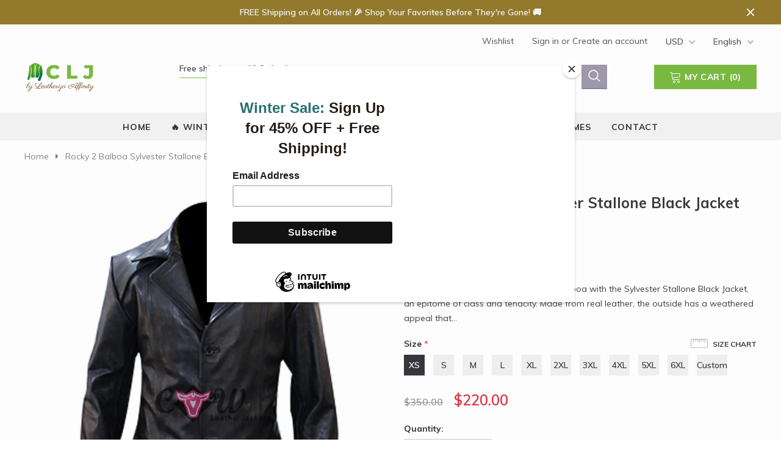

--- FILE ---
content_type: text/html; charset=utf-8
request_url: https://cowleatherjackets.com/products/rocky-2-balboa-sylvester-stallone-black-jacket
body_size: 58491
content:
<!doctype html>
<!--[if lt IE 7]><html class="no-js lt-ie9 lt-ie8 lt-ie7" lang="en"> <![endif]-->
<!--[if IE 7]><html class="no-js lt-ie9 lt-ie8" lang="en"> <![endif]-->
<!--[if IE 8]><html class="no-js lt-ie9" lang="en"> <![endif]-->
<!--[if IE 9 ]><html class="ie9 no-js"> <![endif]-->
<!--[if (gt IE 9)|!(IE)]><!--> <html class="no-js"> <!--<![endif]-->
<head>

  <!-- Basic page needs ================================================== -->
  <meta charset="utf-8">
  <meta http-equiv="X-UA-Compatible" content="IE=edge,chrome=1">
	
  <!-- Title and description ================================================== -->
  <title>
  Rocky 2 Balboa Sylvester Stallone Black Jacket &ndash; cowleatherjackets.com
  </title>

  
  <meta name="description" content="Consider the legendary style of Rocky Balboa with the Sylvester Stallone Black Jacket, an epitome of class and tenacity. Made from real leather, the outside has a weathered appeal that represents sturdiness and strength.Soft viscose lining the interior of the jacket guarantees a snug and comfortable fit. The lapel coll">
  

  <!-- Product meta ================================================== -->
  


  <meta property="og:type" content="product">
  <meta property="og:title" content="Rocky 2 Balboa Sylvester Stallone Black Jacket">
  
  <meta property="og:image" content="http://cowleatherjackets.com/cdn/shop/products/Carlitos-Way-Al-Pacino-Style-Trench-Leather-Coat_grande.jpg?v=1737354205">
  <meta property="og:image:secure_url" content="https://cowleatherjackets.com/cdn/shop/products/Carlitos-Way-Al-Pacino-Style-Trench-Leather-Coat_grande.jpg?v=1737354205">
  
  <meta property="og:image" content="http://cowleatherjackets.com/cdn/shop/products/Carlitos-Way-Al-Pacino-Style-Trench-Coat-500x500_grande.webp?v=1737354205">
  <meta property="og:image:secure_url" content="https://cowleatherjackets.com/cdn/shop/products/Carlitos-Way-Al-Pacino-Style-Trench-Coat-500x500_grande.webp?v=1737354205">
  
  <meta property="og:price:amount" content="220.00">
  <meta property="og:price:currency" content="USD">


  <meta property="og:description" content="Consider the legendary style of Rocky Balboa with the Sylvester Stallone Black Jacket, an epitome of class and tenacity. Made from real leather, the outside has a weathered appeal that represents sturdiness and strength.Soft viscose lining the interior of the jacket guarantees a snug and comfortable fit. The lapel coll">


  <meta property="og:url" content="https://cowleatherjackets.com/products/rocky-2-balboa-sylvester-stallone-black-jacket">
  <meta property="og:site_name" content="cowleatherjackets.com">
  <!-- /snippets/twitter-card.liquid -->





  <meta name="twitter:card" content="product">
  <meta name="twitter:title" content="Rocky 2 Balboa Sylvester Stallone Black Jacket">
  <meta name="twitter:description" content="Consider the legendary style of Rocky Balboa with the Sylvester Stallone Black Jacket, an epitome of class and tenacity. Made from real leather, the outside has a weathered appeal that represents sturdiness and strength.Soft viscose lining the interior of the jacket guarantees a snug and comfortable fit. The lapel collar frames the neckline with ageless beauty and gives a touch of classic elegance. The jacket&#39;s large button closure adds style versatility in addition to improving its visual appeal.The two side pockets, which give convenience without sacrificing the jacket&#39;s elegant form, are designed for both flair and functionality. The striking black colour elevates the entire ensemble and creates a statement that goes beyond fashion.Due to the snap tab cuffs on the sleeves, you may customise the look and get a tight fit around the wrists. This jacket skilfully combines aspects that">
  <meta name="twitter:image" content="https://cowleatherjackets.com/cdn/shop/products/Carlitos-Way-Al-Pacino-Style-Trench-Leather-Coat_medium.jpg?v=1737354205">
  <meta name="twitter:image:width" content="240">
  <meta name="twitter:image:height" content="240">
  <meta name="twitter:label1" content="Price">
  <meta name="twitter:data1" content="$220.00 USD">
  
  <meta name="twitter:label2" content="Brand">
  <meta name="twitter:data2" content="cowleatherjackets.com">
  



  <!-- Helpers ================================================== -->
  <link rel="canonical" href="https://cowleatherjackets.com/products/rocky-2-balboa-sylvester-stallone-black-jacket">
  <meta name="viewport" content="width=device-width, initial-scale=1, maximum-scale=1, user-scalable=0, minimal-ui">
  
  <!-- Favicon -->
  
  <link rel="shortcut icon" href="//cowleatherjackets.com/cdn/shop/files/fav_32x32.png?v=1683582283" type="image/png">
  
 
   <!-- fonts -->
  
<script type="text/javascript">
  WebFontConfig = {
    google: { families: [ 
      
          'Muli:100,200,300,400,500,600,700,800,900'
	  
      
      	
      		,
      	      
        'Muli:100,200,300,400,500,600,700,800,900'
	  
    ] }
  };
  
  (function() {
    var wf = document.createElement('script');
    wf.src = ('https:' == document.location.protocol ? 'https' : 'http') +
      '://ajax.googleapis.com/ajax/libs/webfont/1/webfont.js';
    wf.type = 'text/javascript';
    wf.async = 'true';
    var s = document.getElementsByTagName('script')[0];
    s.parentNode.insertBefore(wf, s);
  })(); 
</script>

  
  <!-- Styles -->
  
<link href="//cowleatherjackets.com/cdn/shop/t/8/assets/vendor.min.css?v=16313237669423149571738646070" rel="stylesheet" type="text/css" media="all" />
<link href="//cowleatherjackets.com/cdn/shop/t/8/assets/theme-styles.scss.css?v=136121003897716683161738702713" rel="stylesheet" type="text/css" media="all" />
<!-- <link href="//cowleatherjackets.com/cdn/shop/t/8/assets/theme-style-product.scss.css?211" rel="stylesheet" type="text/css" media="all" /> -->
  
   <!-- Scripts -->
  <script src="//cowleatherjackets.com/cdn/shop/t/8/assets/jquery.min.js?v=56888366816115934351738646070" type="text/javascript"></script>
<script src="//cowleatherjackets.com/cdn/shop/t/8/assets/jquery-cookie.min.js?v=72365755745404048181738646070" type="text/javascript"></script>

<script>
    window.ajax_cart = "normal";
    window.money_format = "${{amount}} USD";
    window.shop_currency = "USD";
    window.show_multiple_currencies = true;
    window.use_color_swatch = true;
    window.color_swatch_style = "variant_grouped";
    window.enable_sidebar_multiple_choice = true;
    window.file_url = "//cowleatherjackets.com/cdn/shop/files/?211";
    window.asset_url = "";
    
    window.inventory_text = {
        in_stock: "In stock",
        many_in_stock: "Many in stock",
        out_of_stock: "Out of stock",
        add_to_cart: "Add to Cart",
        add_all_to_cart: "Add all to Cart",
        sold_out: "Sold Out",
        select_options : "Select options",
        unavailable: "Unavailable",
        no_more_product: "No more product",
        show_options: "Show Variants",
        hide_options: "Hide Variants",
        adding : "Adding",
        thank_you : "Thank You",
        add_more : "Add More",
        cart_feedback : "Added",
        add_wishlist : "Add to Wish List",
        remove_wishlist : "Remove Wish List",
        previous: "Prev",
        next: "Next"
    };
    
    window.multi_lang = true;
    window.infinity_scroll_feature = true;
    window.newsletter_popup = false;  
</script>


<script src="//cowleatherjackets.com/cdn/shop/t/8/assets/lang2.js?v=53324265646968477841738646070" type="text/javascript"></script>

<script>
    var translator = {
        current_lang : $.cookie('language'),
        
        init: function() {
            translator.updateStyling();
            translator.updateInventoryText();  		
        },
        
        updateStyling: function() {
            var style;

            if (translator.isLang2()) {
                style = "<style>*[data-translate] {visibility:hidden} .lang1 {display:none}</style>";          
            }
            else {
                style = "<style>*[data-translate] {visibility:visible} .lang2 {display:none}</style>";
            };

            $('head').append(style);
        },
        
        updateLangSwitcher: function() {
            if (translator.isLang2()) {
                $('#lang-switcher [data-value="1"]').removeClass('active');
                $('#lang-switcher [data-value="2"]').addClass('active');        
            }
        },
        
        getTextToTranslate: function(selector) {
            var result = window.lang2;
            
            //check if there is parameter
            var params;
            
            if (selector.indexOf("|") > 0) {
                var devideList = selector.split("|");
                
                selector = devideList[0];
                params = devideList[1].split(",");
            }

            var selectorArr = selector.split('.');
            
            if (selectorArr) {
                for (var i = 0; i < selectorArr.length; i++) {
                    result = result[selectorArr[i]];
                }
            }
            else {
                result = result[selector];
            };

            //check if result is object, case one and other
            if (result && result.one && result.other) {
                var countEqual1 = true;

                for (var i = 0; i < params.length; i++) {
                    if (params[i].indexOf("count") >= 0) {
                        variables = params[i].split(":");

                        if (variables.length>1) {
                            var count = variables[1];
                            if (count > 1) {
                                countEqual1 = false;
                            }
                        }
                    }
                }

                if (countEqual1) {
                    result = result.one;
                } else {
                    result = result.other;
                };
            }

            //replace params
            
            if (params && params.length>0) {
                result = result.replace(/{{\s*/g, "{{");
                result = result.replace(/\s*}}/g, "}}");
                
                for (var i = 0; i < params.length; i++) {
                    variables = params[i].split(":");
                    if (variables.length>1) {
                        result = result.replace("{{"+variables[0]+"}}", variables[1]);
                    }          
                }
            }
            

            return result;
        },
                                        
        isLang2: function() {
            return translator.current_lang && translator.current_lang == 2;
        },
        
        updateInventoryText: function() {
            if (translator.isLang2()) {
                window.inventory_text = {
                    in_stock: window.lang2.products.product.in_stock,
                    many_in_stock: window.lang2.products.product.many_in_stock,
                    out_of_stock: window.lang2.products.product.out_of_stock,
                    add_to_cart: window.lang2.products.product.add_to_cart,
                    add_all_to_cart: window.lang2.products.product.add_all_to_cart,
                    sold_out: window.lang2.products.product.sold_out,
                    unavailable: window.lang2.products.product.unavailable,
                    no_more_product: window.lang2.collections.general.no_more_product,
                    select_options: window.lang2.products.product.select_options,
                    hide_options: window.lang2.products.product.hide_options,
                    show_options: window.lang2.products.product.show_options,
                    adding: window.lang2.products.product.adding,
                    thank_you: window.lang2.products.product.thank_you,
                    add_more: window.lang2.products.product.add_more,
                    cart_feedback: window.lang2.products.product.cart_feedback,
                    add_wishlist: window.lang2.wishlist.general.add_to_wishlist,
                    remove_wishlist: window.lang2.wishlist.general.remove_wishlist,
                    previous: window.lang2.collections.toolbar.previous,
                    next: window.lang2.collections.toolbar.next
                };
            }
        },
        
        doTranslate: function(blockSelector) {
            if (translator.isLang2()) {
                $(blockSelector + " [data-translate]").each(function(e) {          
                    var item = jQuery(this);
                    var selector = item.attr("data-translate");
                    var text = translator.getTextToTranslate(selector);
                    
                    //translate only title
                    if (item.attr("translate-item")) {
                        var attribute = item.attr("translate-item");
                        if (attribute == 'blog-date-author') {
                            item.html(text);
                        }
                        else if (attribute!="") {            
                            item.attr(attribute,text);
                        };
                    }
                    else if (item.is("input")) {
                        item.val(text);
                    }
                    else {
                        item.html(text);
                    };
                    
                    item.css("visibility","visible");
                    
                    $('#lang-switcher [data-value="1"]').removeClass('active');
                    $('#lang-switcher [data-value="2"]').addClass('active');          
                });
            }
        }   
    };
            
    translator.init();
            
    $(document).ready(function() {    
        $('#lang-switcher [data-value]').on('click', function(e) {
        e.preventDefault();
        
        if($(this).hasClass('active')){
            return false;
        }
        
        var value = $(this).data('value');
        
        $.cookie('language', value, {expires:10, path:'/'});
            location.reload();
        });    
        
        translator.doTranslate('body');    
    });
</script>


  <!-- Header hook for plugins ================================ -->
  <script>window.performance && window.performance.mark && window.performance.mark('shopify.content_for_header.start');</script><meta name="google-site-verification" content="SNnoR3t6zf7OwHmlLwtT9A75lly3JxeZT2rfv7C1sFQ">
<meta id="shopify-digital-wallet" name="shopify-digital-wallet" content="/73016541491/digital_wallets/dialog">
<meta name="shopify-checkout-api-token" content="105930abd67812da5fbca41114d89213">
<meta id="in-context-paypal-metadata" data-shop-id="73016541491" data-venmo-supported="false" data-environment="production" data-locale="en_US" data-paypal-v4="true" data-currency="USD">
<link rel="alternate" type="application/json+oembed" href="https://cowleatherjackets.com/products/rocky-2-balboa-sylvester-stallone-black-jacket.oembed">
<script async="async" src="/checkouts/internal/preloads.js?locale=en-US"></script>
<script id="shopify-features" type="application/json">{"accessToken":"105930abd67812da5fbca41114d89213","betas":["rich-media-storefront-analytics"],"domain":"cowleatherjackets.com","predictiveSearch":true,"shopId":73016541491,"locale":"en"}</script>
<script>var Shopify = Shopify || {};
Shopify.shop = "cowleatherjackets-com.myshopify.com";
Shopify.locale = "en";
Shopify.currency = {"active":"USD","rate":"1.0"};
Shopify.country = "US";
Shopify.theme = {"name":"MTO Watchtica","id":175845114163,"schema_name":"watchtica","schema_version":"1.0.0","theme_store_id":null,"role":"main"};
Shopify.theme.handle = "null";
Shopify.theme.style = {"id":null,"handle":null};
Shopify.cdnHost = "cowleatherjackets.com/cdn";
Shopify.routes = Shopify.routes || {};
Shopify.routes.root = "/";</script>
<script type="module">!function(o){(o.Shopify=o.Shopify||{}).modules=!0}(window);</script>
<script>!function(o){function n(){var o=[];function n(){o.push(Array.prototype.slice.apply(arguments))}return n.q=o,n}var t=o.Shopify=o.Shopify||{};t.loadFeatures=n(),t.autoloadFeatures=n()}(window);</script>
<script id="shop-js-analytics" type="application/json">{"pageType":"product"}</script>
<script defer="defer" async type="module" src="//cowleatherjackets.com/cdn/shopifycloud/shop-js/modules/v2/client.init-shop-cart-sync_DlSlHazZ.en.esm.js"></script>
<script defer="defer" async type="module" src="//cowleatherjackets.com/cdn/shopifycloud/shop-js/modules/v2/chunk.common_D16XZWos.esm.js"></script>
<script type="module">
  await import("//cowleatherjackets.com/cdn/shopifycloud/shop-js/modules/v2/client.init-shop-cart-sync_DlSlHazZ.en.esm.js");
await import("//cowleatherjackets.com/cdn/shopifycloud/shop-js/modules/v2/chunk.common_D16XZWos.esm.js");

  window.Shopify.SignInWithShop?.initShopCartSync?.({"fedCMEnabled":true,"windoidEnabled":true});

</script>
<script>(function() {
  var isLoaded = false;
  function asyncLoad() {
    if (isLoaded) return;
    isLoaded = true;
    var urls = ["https:\/\/chimpstatic.com\/mcjs-connected\/js\/users\/85b592b78cbffc0558637026a\/db21c0fadb4cc681978604fbf.js?shop=cowleatherjackets-com.myshopify.com","https:\/\/announcement-bar.conversionbear.com\/script?app=announcement-bar\u0026shop=cowleatherjackets-com.myshopify.com","https:\/\/script.pop-convert.com\/new-micro\/production.pc.min.js?unique_id=cowleatherjackets-com.myshopify.com\u0026shop=cowleatherjackets-com.myshopify.com","https:\/\/cdn.s3.pop-convert.com\/pcjs.production.min.js?unique_id=cowleatherjackets-com.myshopify.com\u0026shop=cowleatherjackets-com.myshopify.com"];
    for (var i = 0; i < urls.length; i++) {
      var s = document.createElement('script');
      s.type = 'text/javascript';
      s.async = true;
      s.src = urls[i];
      var x = document.getElementsByTagName('script')[0];
      x.parentNode.insertBefore(s, x);
    }
  };
  if(window.attachEvent) {
    window.attachEvent('onload', asyncLoad);
  } else {
    window.addEventListener('load', asyncLoad, false);
  }
})();</script>
<script id="__st">var __st={"a":73016541491,"offset":-28800,"reqid":"ef6fb9c3-df95-4dc7-bbc5-d1d661990ff5-1768593078","pageurl":"cowleatherjackets.com\/products\/rocky-2-balboa-sylvester-stallone-black-jacket","u":"f25ec33fbcf5","p":"product","rtyp":"product","rid":8142519238963};</script>
<script>window.ShopifyPaypalV4VisibilityTracking = true;</script>
<script id="captcha-bootstrap">!function(){'use strict';const t='contact',e='account',n='new_comment',o=[[t,t],['blogs',n],['comments',n],[t,'customer']],c=[[e,'customer_login'],[e,'guest_login'],[e,'recover_customer_password'],[e,'create_customer']],r=t=>t.map((([t,e])=>`form[action*='/${t}']:not([data-nocaptcha='true']) input[name='form_type'][value='${e}']`)).join(','),a=t=>()=>t?[...document.querySelectorAll(t)].map((t=>t.form)):[];function s(){const t=[...o],e=r(t);return a(e)}const i='password',u='form_key',d=['recaptcha-v3-token','g-recaptcha-response','h-captcha-response',i],f=()=>{try{return window.sessionStorage}catch{return}},m='__shopify_v',_=t=>t.elements[u];function p(t,e,n=!1){try{const o=window.sessionStorage,c=JSON.parse(o.getItem(e)),{data:r}=function(t){const{data:e,action:n}=t;return t[m]||n?{data:e,action:n}:{data:t,action:n}}(c);for(const[e,n]of Object.entries(r))t.elements[e]&&(t.elements[e].value=n);n&&o.removeItem(e)}catch(o){console.error('form repopulation failed',{error:o})}}const l='form_type',E='cptcha';function T(t){t.dataset[E]=!0}const w=window,h=w.document,L='Shopify',v='ce_forms',y='captcha';let A=!1;((t,e)=>{const n=(g='f06e6c50-85a8-45c8-87d0-21a2b65856fe',I='https://cdn.shopify.com/shopifycloud/storefront-forms-hcaptcha/ce_storefront_forms_captcha_hcaptcha.v1.5.2.iife.js',D={infoText:'Protected by hCaptcha',privacyText:'Privacy',termsText:'Terms'},(t,e,n)=>{const o=w[L][v],c=o.bindForm;if(c)return c(t,g,e,D).then(n);var r;o.q.push([[t,g,e,D],n]),r=I,A||(h.body.append(Object.assign(h.createElement('script'),{id:'captcha-provider',async:!0,src:r})),A=!0)});var g,I,D;w[L]=w[L]||{},w[L][v]=w[L][v]||{},w[L][v].q=[],w[L][y]=w[L][y]||{},w[L][y].protect=function(t,e){n(t,void 0,e),T(t)},Object.freeze(w[L][y]),function(t,e,n,w,h,L){const[v,y,A,g]=function(t,e,n){const i=e?o:[],u=t?c:[],d=[...i,...u],f=r(d),m=r(i),_=r(d.filter((([t,e])=>n.includes(e))));return[a(f),a(m),a(_),s()]}(w,h,L),I=t=>{const e=t.target;return e instanceof HTMLFormElement?e:e&&e.form},D=t=>v().includes(t);t.addEventListener('submit',(t=>{const e=I(t);if(!e)return;const n=D(e)&&!e.dataset.hcaptchaBound&&!e.dataset.recaptchaBound,o=_(e),c=g().includes(e)&&(!o||!o.value);(n||c)&&t.preventDefault(),c&&!n&&(function(t){try{if(!f())return;!function(t){const e=f();if(!e)return;const n=_(t);if(!n)return;const o=n.value;o&&e.removeItem(o)}(t);const e=Array.from(Array(32),(()=>Math.random().toString(36)[2])).join('');!function(t,e){_(t)||t.append(Object.assign(document.createElement('input'),{type:'hidden',name:u})),t.elements[u].value=e}(t,e),function(t,e){const n=f();if(!n)return;const o=[...t.querySelectorAll(`input[type='${i}']`)].map((({name:t})=>t)),c=[...d,...o],r={};for(const[a,s]of new FormData(t).entries())c.includes(a)||(r[a]=s);n.setItem(e,JSON.stringify({[m]:1,action:t.action,data:r}))}(t,e)}catch(e){console.error('failed to persist form',e)}}(e),e.submit())}));const S=(t,e)=>{t&&!t.dataset[E]&&(n(t,e.some((e=>e===t))),T(t))};for(const o of['focusin','change'])t.addEventListener(o,(t=>{const e=I(t);D(e)&&S(e,y())}));const B=e.get('form_key'),M=e.get(l),P=B&&M;t.addEventListener('DOMContentLoaded',(()=>{const t=y();if(P)for(const e of t)e.elements[l].value===M&&p(e,B);[...new Set([...A(),...v().filter((t=>'true'===t.dataset.shopifyCaptcha))])].forEach((e=>S(e,t)))}))}(h,new URLSearchParams(w.location.search),n,t,e,['guest_login'])})(!0,!0)}();</script>
<script integrity="sha256-4kQ18oKyAcykRKYeNunJcIwy7WH5gtpwJnB7kiuLZ1E=" data-source-attribution="shopify.loadfeatures" defer="defer" src="//cowleatherjackets.com/cdn/shopifycloud/storefront/assets/storefront/load_feature-a0a9edcb.js" crossorigin="anonymous"></script>
<script data-source-attribution="shopify.dynamic_checkout.dynamic.init">var Shopify=Shopify||{};Shopify.PaymentButton=Shopify.PaymentButton||{isStorefrontPortableWallets:!0,init:function(){window.Shopify.PaymentButton.init=function(){};var t=document.createElement("script");t.src="https://cowleatherjackets.com/cdn/shopifycloud/portable-wallets/latest/portable-wallets.en.js",t.type="module",document.head.appendChild(t)}};
</script>
<script data-source-attribution="shopify.dynamic_checkout.buyer_consent">
  function portableWalletsHideBuyerConsent(e){var t=document.getElementById("shopify-buyer-consent"),n=document.getElementById("shopify-subscription-policy-button");t&&n&&(t.classList.add("hidden"),t.setAttribute("aria-hidden","true"),n.removeEventListener("click",e))}function portableWalletsShowBuyerConsent(e){var t=document.getElementById("shopify-buyer-consent"),n=document.getElementById("shopify-subscription-policy-button");t&&n&&(t.classList.remove("hidden"),t.removeAttribute("aria-hidden"),n.addEventListener("click",e))}window.Shopify?.PaymentButton&&(window.Shopify.PaymentButton.hideBuyerConsent=portableWalletsHideBuyerConsent,window.Shopify.PaymentButton.showBuyerConsent=portableWalletsShowBuyerConsent);
</script>
<script data-source-attribution="shopify.dynamic_checkout.cart.bootstrap">document.addEventListener("DOMContentLoaded",(function(){function t(){return document.querySelector("shopify-accelerated-checkout-cart, shopify-accelerated-checkout")}if(t())Shopify.PaymentButton.init();else{new MutationObserver((function(e,n){t()&&(Shopify.PaymentButton.init(),n.disconnect())})).observe(document.body,{childList:!0,subtree:!0})}}));
</script>
<link id="shopify-accelerated-checkout-styles" rel="stylesheet" media="screen" href="https://cowleatherjackets.com/cdn/shopifycloud/portable-wallets/latest/accelerated-checkout-backwards-compat.css" crossorigin="anonymous">
<style id="shopify-accelerated-checkout-cart">
        #shopify-buyer-consent {
  margin-top: 1em;
  display: inline-block;
  width: 100%;
}

#shopify-buyer-consent.hidden {
  display: none;
}

#shopify-subscription-policy-button {
  background: none;
  border: none;
  padding: 0;
  text-decoration: underline;
  font-size: inherit;
  cursor: pointer;
}

#shopify-subscription-policy-button::before {
  box-shadow: none;
}

      </style>

<script>window.performance && window.performance.mark && window.performance.mark('shopify.content_for_header.end');</script>

  <!--[if lt IE 9]>
  <script src="//html5shiv.googlecode.com/svn/trunk/html5.js" type="text/javascript"></script>
  <![endif]-->

  
  
  

  <script>

    Shopify.productOptionsMap = {};
    Shopify.quickViewOptionsMap = {};

    Shopify.updateOptionsInSelector = function(selectorIndex, wrapperSlt) {
        Shopify.optionsMap = wrapperSlt === '.product' ? Shopify.productOptionsMap : Shopify.quickViewOptionsMap;

        switch (selectorIndex) {
            case 0:
                var key = 'root';
                var selector = $(wrapperSlt + ' .single-option-selector:eq(0)');
                break;
            case 1:
                var key = $(wrapperSlt + ' .single-option-selector:eq(0)').val();
                var selector = $(wrapperSlt + ' .single-option-selector:eq(1)');
                break;
            case 2:
                var key = $(wrapperSlt + ' .single-option-selector:eq(0)').val();
                key += ' / ' + $(wrapperSlt + ' .single-option-selector:eq(1)').val();
                var selector = $(wrapperSlt + ' .single-option-selector:eq(2)');
        }

        var initialValue = selector.val();

        selector.empty();

        var availableOptions = Shopify.optionsMap[key];

        if (availableOptions && availableOptions.length) {
            for (var i = 0; i < availableOptions.length; i++) {
                var option = availableOptions[i];

                var newOption = $('<option></option>').val(option).html(option);

                selector.append(newOption);
            }

            $(wrapperSlt + ' .swatch[data-option-index="' + selectorIndex + '"] .swatch-element').each(function() {
                if ($.inArray($(this).attr('data-value'), availableOptions) !== -1) {
                    $(this).removeClass('soldout').find(':radio').removeAttr('disabled', 'disabled').removeAttr('checked');
                }
                else {
                    $(this).addClass('soldout').find(':radio').removeAttr('checked').attr('disabled', 'disabled');
                }
            });

            if ($.inArray(initialValue, availableOptions) !== -1) {
                selector.val(initialValue);
            }

            selector.trigger('change');
        };
    };

    Shopify.linkOptionSelectors = function(product, wrapperSlt) {
        // Building our mapping object.
        Shopify.optionsMap = wrapperSlt === '.product' ? Shopify.productOptionsMap : Shopify.quickViewOptionsMap;

        for (var i = 0; i < product.variants.length; i++) {
            var variant = product.variants[i];

            if (variant.available) {
                // Gathering values for the 1st drop-down.
                Shopify.optionsMap['root'] = Shopify.optionsMap['root'] || [];

                Shopify.optionsMap['root'].push(variant.option1);
                Shopify.optionsMap['root'] = Shopify.uniq(Shopify.optionsMap['root']);

                // Gathering values for the 2nd drop-down.
                if (product.options.length > 1) {
                var key = variant.option1;
                    Shopify.optionsMap[key] = Shopify.optionsMap[key] || [];
                    Shopify.optionsMap[key].push(variant.option2);
                    Shopify.optionsMap[key] = Shopify.uniq(Shopify.optionsMap[key]);
                }

                // Gathering values for the 3rd drop-down.
                if (product.options.length === 3) {
                    var key = variant.option1 + ' / ' + variant.option2;
                    Shopify.optionsMap[key] = Shopify.optionsMap[key] || [];
                    Shopify.optionsMap[key].push(variant.option3);
                    Shopify.optionsMap[key] = Shopify.uniq(Shopify.optionsMap[key]);
                }
            }
        };

        // Update options right away.
        Shopify.updateOptionsInSelector(0, wrapperSlt);

        if (product.options.length > 1) Shopify.updateOptionsInSelector(1, wrapperSlt);
        if (product.options.length === 3) Shopify.updateOptionsInSelector(2, wrapperSlt);

        // When there is an update in the first dropdown.
        $(wrapperSlt + " .single-option-selector:eq(0)").change(function() {
            Shopify.updateOptionsInSelector(1, wrapperSlt);
            if (product.options.length === 3) Shopify.updateOptionsInSelector(2, wrapperSlt);
            return true;
        });

        // When there is an update in the second dropdown.
        $(wrapperSlt + " .single-option-selector:eq(1)").change(function() {
            if (product.options.length === 3) Shopify.updateOptionsInSelector(2, wrapperSlt);
            return true;
        });
    };
</script>


    <!-- Google tag (gtag.js) -->
<script async src="https://www.googletagmanager.com/gtag/js?id=G-1LLHR7P8YJ"></script>
<script>
  window.dataLayer = window.dataLayer || [];
  function gtag(){dataLayer.push(arguments);}
  gtag('js', new Date());

  gtag('config', 'G-1LLHR7P8YJ');
</script>
<!-- BEGIN app block: shopify://apps/judge-me-reviews/blocks/judgeme_core/61ccd3b1-a9f2-4160-9fe9-4fec8413e5d8 --><!-- Start of Judge.me Core -->






<link rel="dns-prefetch" href="https://cdnwidget.judge.me">
<link rel="dns-prefetch" href="https://cdn.judge.me">
<link rel="dns-prefetch" href="https://cdn1.judge.me">
<link rel="dns-prefetch" href="https://api.judge.me">

<script data-cfasync='false' class='jdgm-settings-script'>window.jdgmSettings={"pagination":5,"disable_web_reviews":false,"badge_no_review_text":"No reviews","badge_n_reviews_text":"{{ n }} review/reviews","hide_badge_preview_if_no_reviews":true,"badge_hide_text":false,"enforce_center_preview_badge":false,"widget_title":"Customer Reviews","widget_open_form_text":"Write a review","widget_close_form_text":"Cancel review","widget_refresh_page_text":"Refresh page","widget_summary_text":"Based on {{ number_of_reviews }} review/reviews","widget_no_review_text":"Be the first to write a review","widget_name_field_text":"Display name","widget_verified_name_field_text":"Verified Name (public)","widget_name_placeholder_text":"Display name","widget_required_field_error_text":"This field is required.","widget_email_field_text":"Email address","widget_verified_email_field_text":"Verified Email (private, can not be edited)","widget_email_placeholder_text":"Your email address","widget_email_field_error_text":"Please enter a valid email address.","widget_rating_field_text":"Rating","widget_review_title_field_text":"Review Title","widget_review_title_placeholder_text":"Give your review a title","widget_review_body_field_text":"Review content","widget_review_body_placeholder_text":"Start writing here...","widget_pictures_field_text":"Picture/Video (optional)","widget_submit_review_text":"Submit Review","widget_submit_verified_review_text":"Submit Verified Review","widget_submit_success_msg_with_auto_publish":"Thank you! Please refresh the page in a few moments to see your review. You can remove or edit your review by logging into \u003ca href='https://judge.me/login' target='_blank' rel='nofollow noopener'\u003eJudge.me\u003c/a\u003e","widget_submit_success_msg_no_auto_publish":"Thank you! Your review will be published as soon as it is approved by the shop admin. You can remove or edit your review by logging into \u003ca href='https://judge.me/login' target='_blank' rel='nofollow noopener'\u003eJudge.me\u003c/a\u003e","widget_show_default_reviews_out_of_total_text":"Showing {{ n_reviews_shown }} out of {{ n_reviews }} reviews.","widget_show_all_link_text":"Show all","widget_show_less_link_text":"Show less","widget_author_said_text":"{{ reviewer_name }} said:","widget_days_text":"{{ n }} days ago","widget_weeks_text":"{{ n }} week/weeks ago","widget_months_text":"{{ n }} month/months ago","widget_years_text":"{{ n }} year/years ago","widget_yesterday_text":"Yesterday","widget_today_text":"Today","widget_replied_text":"\u003e\u003e {{ shop_name }} replied:","widget_read_more_text":"Read more","widget_reviewer_name_as_initial":"","widget_rating_filter_color":"#fbcd0a","widget_rating_filter_see_all_text":"See all reviews","widget_sorting_most_recent_text":"Most Recent","widget_sorting_highest_rating_text":"Highest Rating","widget_sorting_lowest_rating_text":"Lowest Rating","widget_sorting_with_pictures_text":"Only Pictures","widget_sorting_most_helpful_text":"Most Helpful","widget_open_question_form_text":"Ask a question","widget_reviews_subtab_text":"Reviews","widget_questions_subtab_text":"Questions","widget_question_label_text":"Question","widget_answer_label_text":"Answer","widget_question_placeholder_text":"Write your question here","widget_submit_question_text":"Submit Question","widget_question_submit_success_text":"Thank you for your question! We will notify you once it gets answered.","verified_badge_text":"Verified","verified_badge_bg_color":"","verified_badge_text_color":"","verified_badge_placement":"left-of-reviewer-name","widget_review_max_height":"","widget_hide_border":false,"widget_social_share":false,"widget_thumb":false,"widget_review_location_show":false,"widget_location_format":"","all_reviews_include_out_of_store_products":true,"all_reviews_out_of_store_text":"(out of store)","all_reviews_pagination":100,"all_reviews_product_name_prefix_text":"about","enable_review_pictures":true,"enable_question_anwser":false,"widget_theme":"default","review_date_format":"mm/dd/yyyy","default_sort_method":"most-recent","widget_product_reviews_subtab_text":"Product Reviews","widget_shop_reviews_subtab_text":"Shop Reviews","widget_other_products_reviews_text":"Reviews for other products","widget_store_reviews_subtab_text":"Store reviews","widget_no_store_reviews_text":"This store hasn't received any reviews yet","widget_web_restriction_product_reviews_text":"This product hasn't received any reviews yet","widget_no_items_text":"No items found","widget_show_more_text":"Show more","widget_write_a_store_review_text":"Write a Store Review","widget_other_languages_heading":"Reviews in Other Languages","widget_translate_review_text":"Translate review to {{ language }}","widget_translating_review_text":"Translating...","widget_show_original_translation_text":"Show original ({{ language }})","widget_translate_review_failed_text":"Review couldn't be translated.","widget_translate_review_retry_text":"Retry","widget_translate_review_try_again_later_text":"Try again later","show_product_url_for_grouped_product":false,"widget_sorting_pictures_first_text":"Pictures First","show_pictures_on_all_rev_page_mobile":false,"show_pictures_on_all_rev_page_desktop":false,"floating_tab_hide_mobile_install_preference":false,"floating_tab_button_name":"★ Reviews","floating_tab_title":"Let customers speak for us","floating_tab_button_color":"","floating_tab_button_background_color":"","floating_tab_url":"","floating_tab_url_enabled":false,"floating_tab_tab_style":"text","all_reviews_text_badge_text":"Customers rate us {{ shop.metafields.judgeme.all_reviews_rating | round: 1 }}/5 based on {{ shop.metafields.judgeme.all_reviews_count }} reviews.","all_reviews_text_badge_text_branded_style":"{{ shop.metafields.judgeme.all_reviews_rating | round: 1 }} out of 5 stars based on {{ shop.metafields.judgeme.all_reviews_count }} reviews","is_all_reviews_text_badge_a_link":false,"show_stars_for_all_reviews_text_badge":false,"all_reviews_text_badge_url":"","all_reviews_text_style":"branded","all_reviews_text_color_style":"judgeme_brand_color","all_reviews_text_color":"#108474","all_reviews_text_show_jm_brand":true,"featured_carousel_show_header":true,"featured_carousel_title":"Let customers speak for us","testimonials_carousel_title":"Customers are saying","videos_carousel_title":"Real customer stories","cards_carousel_title":"Customers are saying","featured_carousel_count_text":"from {{ n }} reviews","featured_carousel_add_link_to_all_reviews_page":false,"featured_carousel_url":"","featured_carousel_show_images":true,"featured_carousel_autoslide_interval":5,"featured_carousel_arrows_on_the_sides":false,"featured_carousel_height":250,"featured_carousel_width":80,"featured_carousel_image_size":0,"featured_carousel_image_height":250,"featured_carousel_arrow_color":"#eeeeee","verified_count_badge_style":"branded","verified_count_badge_orientation":"horizontal","verified_count_badge_color_style":"judgeme_brand_color","verified_count_badge_color":"#108474","is_verified_count_badge_a_link":false,"verified_count_badge_url":"","verified_count_badge_show_jm_brand":true,"widget_rating_preset_default":5,"widget_first_sub_tab":"product-reviews","widget_show_histogram":true,"widget_histogram_use_custom_color":false,"widget_pagination_use_custom_color":false,"widget_star_use_custom_color":false,"widget_verified_badge_use_custom_color":false,"widget_write_review_use_custom_color":false,"picture_reminder_submit_button":"Upload Pictures","enable_review_videos":false,"mute_video_by_default":false,"widget_sorting_videos_first_text":"Videos First","widget_review_pending_text":"Pending","featured_carousel_items_for_large_screen":3,"social_share_options_order":"Facebook,Twitter","remove_microdata_snippet":false,"disable_json_ld":false,"enable_json_ld_products":false,"preview_badge_show_question_text":false,"preview_badge_no_question_text":"No questions","preview_badge_n_question_text":"{{ number_of_questions }} question/questions","qa_badge_show_icon":false,"qa_badge_position":"same-row","remove_judgeme_branding":false,"widget_add_search_bar":false,"widget_search_bar_placeholder":"Search","widget_sorting_verified_only_text":"Verified only","featured_carousel_theme":"default","featured_carousel_show_rating":true,"featured_carousel_show_title":true,"featured_carousel_show_body":true,"featured_carousel_show_date":false,"featured_carousel_show_reviewer":true,"featured_carousel_show_product":false,"featured_carousel_header_background_color":"#108474","featured_carousel_header_text_color":"#ffffff","featured_carousel_name_product_separator":"reviewed","featured_carousel_full_star_background":"#108474","featured_carousel_empty_star_background":"#dadada","featured_carousel_vertical_theme_background":"#f9fafb","featured_carousel_verified_badge_enable":true,"featured_carousel_verified_badge_color":"#108474","featured_carousel_border_style":"round","featured_carousel_review_line_length_limit":3,"featured_carousel_more_reviews_button_text":"Read more reviews","featured_carousel_view_product_button_text":"View product","all_reviews_page_load_reviews_on":"scroll","all_reviews_page_load_more_text":"Load More Reviews","disable_fb_tab_reviews":false,"enable_ajax_cdn_cache":false,"widget_advanced_speed_features":5,"widget_public_name_text":"displayed publicly like","default_reviewer_name":"John Smith","default_reviewer_name_has_non_latin":true,"widget_reviewer_anonymous":"Anonymous","medals_widget_title":"Judge.me Review Medals","medals_widget_background_color":"#f9fafb","medals_widget_position":"footer_all_pages","medals_widget_border_color":"#f9fafb","medals_widget_verified_text_position":"left","medals_widget_use_monochromatic_version":false,"medals_widget_elements_color":"#108474","show_reviewer_avatar":true,"widget_invalid_yt_video_url_error_text":"Not a YouTube video URL","widget_max_length_field_error_text":"Please enter no more than {0} characters.","widget_show_country_flag":false,"widget_show_collected_via_shop_app":true,"widget_verified_by_shop_badge_style":"light","widget_verified_by_shop_text":"Verified by Shop","widget_show_photo_gallery":false,"widget_load_with_code_splitting":true,"widget_ugc_install_preference":false,"widget_ugc_title":"Made by us, Shared by you","widget_ugc_subtitle":"Tag us to see your picture featured in our page","widget_ugc_arrows_color":"#ffffff","widget_ugc_primary_button_text":"Buy Now","widget_ugc_primary_button_background_color":"#108474","widget_ugc_primary_button_text_color":"#ffffff","widget_ugc_primary_button_border_width":"0","widget_ugc_primary_button_border_style":"none","widget_ugc_primary_button_border_color":"#108474","widget_ugc_primary_button_border_radius":"25","widget_ugc_secondary_button_text":"Load More","widget_ugc_secondary_button_background_color":"#ffffff","widget_ugc_secondary_button_text_color":"#108474","widget_ugc_secondary_button_border_width":"2","widget_ugc_secondary_button_border_style":"solid","widget_ugc_secondary_button_border_color":"#108474","widget_ugc_secondary_button_border_radius":"25","widget_ugc_reviews_button_text":"View Reviews","widget_ugc_reviews_button_background_color":"#ffffff","widget_ugc_reviews_button_text_color":"#108474","widget_ugc_reviews_button_border_width":"2","widget_ugc_reviews_button_border_style":"solid","widget_ugc_reviews_button_border_color":"#108474","widget_ugc_reviews_button_border_radius":"25","widget_ugc_reviews_button_link_to":"judgeme-reviews-page","widget_ugc_show_post_date":true,"widget_ugc_max_width":"800","widget_rating_metafield_value_type":true,"widget_primary_color":"#108474","widget_enable_secondary_color":false,"widget_secondary_color":"#edf5f5","widget_summary_average_rating_text":"{{ average_rating }} out of 5","widget_media_grid_title":"Customer photos \u0026 videos","widget_media_grid_see_more_text":"See more","widget_round_style":false,"widget_show_product_medals":true,"widget_verified_by_judgeme_text":"Verified by Judge.me","widget_show_store_medals":true,"widget_verified_by_judgeme_text_in_store_medals":"Verified by Judge.me","widget_media_field_exceed_quantity_message":"Sorry, we can only accept {{ max_media }} for one review.","widget_media_field_exceed_limit_message":"{{ file_name }} is too large, please select a {{ media_type }} less than {{ size_limit }}MB.","widget_review_submitted_text":"Review Submitted!","widget_question_submitted_text":"Question Submitted!","widget_close_form_text_question":"Cancel","widget_write_your_answer_here_text":"Write your answer here","widget_enabled_branded_link":true,"widget_show_collected_by_judgeme":true,"widget_reviewer_name_color":"","widget_write_review_text_color":"","widget_write_review_bg_color":"","widget_collected_by_judgeme_text":"collected by Judge.me","widget_pagination_type":"standard","widget_load_more_text":"Load More","widget_load_more_color":"#108474","widget_full_review_text":"Full Review","widget_read_more_reviews_text":"Read More Reviews","widget_read_questions_text":"Read Questions","widget_questions_and_answers_text":"Questions \u0026 Answers","widget_verified_by_text":"Verified by","widget_verified_text":"Verified","widget_number_of_reviews_text":"{{ number_of_reviews }} reviews","widget_back_button_text":"Back","widget_next_button_text":"Next","widget_custom_forms_filter_button":"Filters","custom_forms_style":"horizontal","widget_show_review_information":false,"how_reviews_are_collected":"How reviews are collected?","widget_show_review_keywords":false,"widget_gdpr_statement":"How we use your data: We'll only contact you about the review you left, and only if necessary. By submitting your review, you agree to Judge.me's \u003ca href='https://judge.me/terms' target='_blank' rel='nofollow noopener'\u003eterms\u003c/a\u003e, \u003ca href='https://judge.me/privacy' target='_blank' rel='nofollow noopener'\u003eprivacy\u003c/a\u003e and \u003ca href='https://judge.me/content-policy' target='_blank' rel='nofollow noopener'\u003econtent\u003c/a\u003e policies.","widget_multilingual_sorting_enabled":false,"widget_translate_review_content_enabled":false,"widget_translate_review_content_method":"manual","popup_widget_review_selection":"automatically_with_pictures","popup_widget_round_border_style":true,"popup_widget_show_title":true,"popup_widget_show_body":true,"popup_widget_show_reviewer":false,"popup_widget_show_product":true,"popup_widget_show_pictures":true,"popup_widget_use_review_picture":true,"popup_widget_show_on_home_page":true,"popup_widget_show_on_product_page":true,"popup_widget_show_on_collection_page":true,"popup_widget_show_on_cart_page":true,"popup_widget_position":"bottom_left","popup_widget_first_review_delay":5,"popup_widget_duration":5,"popup_widget_interval":5,"popup_widget_review_count":5,"popup_widget_hide_on_mobile":true,"review_snippet_widget_round_border_style":true,"review_snippet_widget_card_color":"#FFFFFF","review_snippet_widget_slider_arrows_background_color":"#FFFFFF","review_snippet_widget_slider_arrows_color":"#000000","review_snippet_widget_star_color":"#108474","show_product_variant":false,"all_reviews_product_variant_label_text":"Variant: ","widget_show_verified_branding":true,"widget_ai_summary_title":"Customers say","widget_ai_summary_disclaimer":"AI-powered review summary based on recent customer reviews","widget_show_ai_summary":false,"widget_show_ai_summary_bg":false,"widget_show_review_title_input":true,"redirect_reviewers_invited_via_email":"external_form","request_store_review_after_product_review":false,"request_review_other_products_in_order":false,"review_form_color_scheme":"default","review_form_corner_style":"square","review_form_star_color":{},"review_form_text_color":"#333333","review_form_background_color":"#ffffff","review_form_field_background_color":"#fafafa","review_form_button_color":{},"review_form_button_text_color":"#ffffff","review_form_modal_overlay_color":"#000000","review_content_screen_title_text":"How would you rate this product?","review_content_introduction_text":"We would love it if you would share a bit about your experience.","store_review_form_title_text":"How would you rate this store?","store_review_form_introduction_text":"We would love it if you would share a bit about your experience.","show_review_guidance_text":true,"one_star_review_guidance_text":"Poor","five_star_review_guidance_text":"Great","customer_information_screen_title_text":"About you","customer_information_introduction_text":"Please tell us more about you.","custom_questions_screen_title_text":"Your experience in more detail","custom_questions_introduction_text":"Here are a few questions to help us understand more about your experience.","review_submitted_screen_title_text":"Thanks for your review!","review_submitted_screen_thank_you_text":"We are processing it and it will appear on the store soon.","review_submitted_screen_email_verification_text":"Please confirm your email by clicking the link we just sent you. This helps us keep reviews authentic.","review_submitted_request_store_review_text":"Would you like to share your experience of shopping with us?","review_submitted_review_other_products_text":"Would you like to review these products?","store_review_screen_title_text":"Would you like to share your experience of shopping with us?","store_review_introduction_text":"We value your feedback and use it to improve. Please share any thoughts or suggestions you have.","reviewer_media_screen_title_picture_text":"Share a picture","reviewer_media_introduction_picture_text":"Upload a photo to support your review.","reviewer_media_screen_title_video_text":"Share a video","reviewer_media_introduction_video_text":"Upload a video to support your review.","reviewer_media_screen_title_picture_or_video_text":"Share a picture or video","reviewer_media_introduction_picture_or_video_text":"Upload a photo or video to support your review.","reviewer_media_youtube_url_text":"Paste your Youtube URL here","advanced_settings_next_step_button_text":"Next","advanced_settings_close_review_button_text":"Close","modal_write_review_flow":false,"write_review_flow_required_text":"Required","write_review_flow_privacy_message_text":"We respect your privacy.","write_review_flow_anonymous_text":"Post review as anonymous","write_review_flow_visibility_text":"This won't be visible to other customers.","write_review_flow_multiple_selection_help_text":"Select as many as you like","write_review_flow_single_selection_help_text":"Select one option","write_review_flow_required_field_error_text":"This field is required","write_review_flow_invalid_email_error_text":"Please enter a valid email address","write_review_flow_max_length_error_text":"Max. {{ max_length }} characters.","write_review_flow_media_upload_text":"\u003cb\u003eClick to upload\u003c/b\u003e or drag and drop","write_review_flow_gdpr_statement":"We'll only contact you about your review if necessary. By submitting your review, you agree to our \u003ca href='https://judge.me/terms' target='_blank' rel='nofollow noopener'\u003eterms and conditions\u003c/a\u003e and \u003ca href='https://judge.me/privacy' target='_blank' rel='nofollow noopener'\u003eprivacy policy\u003c/a\u003e.","rating_only_reviews_enabled":false,"show_negative_reviews_help_screen":false,"new_review_flow_help_screen_rating_threshold":3,"negative_review_resolution_screen_title_text":"Tell us more","negative_review_resolution_text":"Your experience matters to us. If there were issues with your purchase, we're here to help. Feel free to reach out to us, we'd love the opportunity to make things right.","negative_review_resolution_button_text":"Contact us","negative_review_resolution_proceed_with_review_text":"Leave a review","negative_review_resolution_subject":"Issue with purchase from {{ shop_name }}.{{ order_name }}","preview_badge_collection_page_install_status":false,"widget_review_custom_css":"/* Prevent line breaks in review summary */ \n.jdgm-rev-widg { white-space: nowrap; overflow: hidden; text-overflow: ellipsis; } \n.jdgm-rev-widg__summary { display: flex; align-items: center; justify-content: space-between; } \n.jdgm-rev-widg__container { min-width: 220px; margin: 0 auto; } \n.jdgm-star-rating__stars { margin-right: 8px; }\n","preview_badge_custom_css":"","preview_badge_stars_count":"5-stars","featured_carousel_custom_css":"","floating_tab_custom_css":"","all_reviews_widget_custom_css":"","medals_widget_custom_css":"","verified_badge_custom_css":"","all_reviews_text_custom_css":"","transparency_badges_collected_via_store_invite":false,"transparency_badges_from_another_provider":false,"transparency_badges_collected_from_store_visitor":false,"transparency_badges_collected_by_verified_review_provider":false,"transparency_badges_earned_reward":false,"transparency_badges_collected_via_store_invite_text":"Review collected via store invitation","transparency_badges_from_another_provider_text":"Review collected from another provider","transparency_badges_collected_from_store_visitor_text":"Review collected from a store visitor","transparency_badges_written_in_google_text":"Review written in Google","transparency_badges_written_in_etsy_text":"Review written in Etsy","transparency_badges_written_in_shop_app_text":"Review written in Shop App","transparency_badges_earned_reward_text":"Review earned a reward for future purchase","product_review_widget_per_page":10,"widget_store_review_label_text":"Review about the store","checkout_comment_extension_title_on_product_page":"Customer Comments","checkout_comment_extension_num_latest_comment_show":5,"checkout_comment_extension_format":"name_and_timestamp","checkout_comment_customer_name":"last_initial","checkout_comment_comment_notification":true,"preview_badge_collection_page_install_preference":false,"preview_badge_home_page_install_preference":false,"preview_badge_product_page_install_preference":false,"review_widget_install_preference":"","review_carousel_install_preference":false,"floating_reviews_tab_install_preference":"none","verified_reviews_count_badge_install_preference":false,"all_reviews_text_install_preference":false,"review_widget_best_location":false,"judgeme_medals_install_preference":false,"review_widget_revamp_enabled":false,"review_widget_qna_enabled":false,"review_widget_header_theme":"minimal","review_widget_widget_title_enabled":true,"review_widget_header_text_size":"medium","review_widget_header_text_weight":"regular","review_widget_average_rating_style":"compact","review_widget_bar_chart_enabled":true,"review_widget_bar_chart_type":"numbers","review_widget_bar_chart_style":"standard","review_widget_expanded_media_gallery_enabled":false,"review_widget_reviews_section_theme":"standard","review_widget_image_style":"thumbnails","review_widget_review_image_ratio":"square","review_widget_stars_size":"medium","review_widget_verified_badge":"standard_text","review_widget_review_title_text_size":"medium","review_widget_review_text_size":"medium","review_widget_review_text_length":"medium","review_widget_number_of_columns_desktop":3,"review_widget_carousel_transition_speed":5,"review_widget_custom_questions_answers_display":"always","review_widget_button_text_color":"#FFFFFF","review_widget_text_color":"#000000","review_widget_lighter_text_color":"#7B7B7B","review_widget_corner_styling":"soft","review_widget_review_word_singular":"review","review_widget_review_word_plural":"reviews","review_widget_voting_label":"Helpful?","review_widget_shop_reply_label":"Reply from {{ shop_name }}:","review_widget_filters_title":"Filters","qna_widget_question_word_singular":"Question","qna_widget_question_word_plural":"Questions","qna_widget_answer_reply_label":"Answer from {{ answerer_name }}:","qna_content_screen_title_text":"Ask a question about this product","qna_widget_question_required_field_error_text":"Please enter your question.","qna_widget_flow_gdpr_statement":"We'll only contact you about your question if necessary. By submitting your question, you agree to our \u003ca href='https://judge.me/terms' target='_blank' rel='nofollow noopener'\u003eterms and conditions\u003c/a\u003e and \u003ca href='https://judge.me/privacy' target='_blank' rel='nofollow noopener'\u003eprivacy policy\u003c/a\u003e.","qna_widget_question_submitted_text":"Thanks for your question!","qna_widget_close_form_text_question":"Close","qna_widget_question_submit_success_text":"We’ll notify you by email when your question is answered.","all_reviews_widget_v2025_enabled":false,"all_reviews_widget_v2025_header_theme":"default","all_reviews_widget_v2025_widget_title_enabled":true,"all_reviews_widget_v2025_header_text_size":"medium","all_reviews_widget_v2025_header_text_weight":"regular","all_reviews_widget_v2025_average_rating_style":"compact","all_reviews_widget_v2025_bar_chart_enabled":true,"all_reviews_widget_v2025_bar_chart_type":"numbers","all_reviews_widget_v2025_bar_chart_style":"standard","all_reviews_widget_v2025_expanded_media_gallery_enabled":false,"all_reviews_widget_v2025_show_store_medals":true,"all_reviews_widget_v2025_show_photo_gallery":true,"all_reviews_widget_v2025_show_review_keywords":false,"all_reviews_widget_v2025_show_ai_summary":false,"all_reviews_widget_v2025_show_ai_summary_bg":false,"all_reviews_widget_v2025_add_search_bar":false,"all_reviews_widget_v2025_default_sort_method":"most-recent","all_reviews_widget_v2025_reviews_per_page":10,"all_reviews_widget_v2025_reviews_section_theme":"default","all_reviews_widget_v2025_image_style":"thumbnails","all_reviews_widget_v2025_review_image_ratio":"square","all_reviews_widget_v2025_stars_size":"medium","all_reviews_widget_v2025_verified_badge":"bold_badge","all_reviews_widget_v2025_review_title_text_size":"medium","all_reviews_widget_v2025_review_text_size":"medium","all_reviews_widget_v2025_review_text_length":"medium","all_reviews_widget_v2025_number_of_columns_desktop":3,"all_reviews_widget_v2025_carousel_transition_speed":5,"all_reviews_widget_v2025_custom_questions_answers_display":"always","all_reviews_widget_v2025_show_product_variant":false,"all_reviews_widget_v2025_show_reviewer_avatar":true,"all_reviews_widget_v2025_reviewer_name_as_initial":"","all_reviews_widget_v2025_review_location_show":false,"all_reviews_widget_v2025_location_format":"","all_reviews_widget_v2025_show_country_flag":false,"all_reviews_widget_v2025_verified_by_shop_badge_style":"light","all_reviews_widget_v2025_social_share":false,"all_reviews_widget_v2025_social_share_options_order":"Facebook,Twitter,LinkedIn,Pinterest","all_reviews_widget_v2025_pagination_type":"standard","all_reviews_widget_v2025_button_text_color":"#FFFFFF","all_reviews_widget_v2025_text_color":"#000000","all_reviews_widget_v2025_lighter_text_color":"#7B7B7B","all_reviews_widget_v2025_corner_styling":"soft","all_reviews_widget_v2025_title":"Customer reviews","all_reviews_widget_v2025_ai_summary_title":"Customers say about this store","all_reviews_widget_v2025_no_review_text":"Be the first to write a review","platform":"shopify","branding_url":"https://app.judge.me/reviews","branding_text":"Powered by Judge.me","locale":"en","reply_name":"cowleatherjackets.com","widget_version":"3.0","footer":true,"autopublish":true,"review_dates":true,"enable_custom_form":false,"shop_locale":"en","enable_multi_locales_translations":false,"show_review_title_input":true,"review_verification_email_status":"always","can_be_branded":false,"reply_name_text":"cowleatherjackets.com"};</script> <style class='jdgm-settings-style'>.jdgm-xx{left:0}:root{--jdgm-primary-color: #108474;--jdgm-secondary-color: rgba(16,132,116,0.1);--jdgm-star-color: #108474;--jdgm-write-review-text-color: white;--jdgm-write-review-bg-color: #108474;--jdgm-paginate-color: #108474;--jdgm-border-radius: 0;--jdgm-reviewer-name-color: #108474}.jdgm-histogram__bar-content{background-color:#108474}.jdgm-rev[data-verified-buyer=true] .jdgm-rev__icon.jdgm-rev__icon:after,.jdgm-rev__buyer-badge.jdgm-rev__buyer-badge{color:white;background-color:#108474}.jdgm-review-widget--small .jdgm-gallery.jdgm-gallery .jdgm-gallery__thumbnail-link:nth-child(8) .jdgm-gallery__thumbnail-wrapper.jdgm-gallery__thumbnail-wrapper:before{content:"See more"}@media only screen and (min-width: 768px){.jdgm-gallery.jdgm-gallery .jdgm-gallery__thumbnail-link:nth-child(8) .jdgm-gallery__thumbnail-wrapper.jdgm-gallery__thumbnail-wrapper:before{content:"See more"}}.jdgm-prev-badge[data-average-rating='0.00']{display:none !important}.jdgm-author-all-initials{display:none !important}.jdgm-author-last-initial{display:none !important}.jdgm-rev-widg__title{visibility:hidden}.jdgm-rev-widg__summary-text{visibility:hidden}.jdgm-prev-badge__text{visibility:hidden}.jdgm-rev__prod-link-prefix:before{content:'about'}.jdgm-rev__variant-label:before{content:'Variant: '}.jdgm-rev__out-of-store-text:before{content:'(out of store)'}@media only screen and (min-width: 768px){.jdgm-rev__pics .jdgm-rev_all-rev-page-picture-separator,.jdgm-rev__pics .jdgm-rev__product-picture{display:none}}@media only screen and (max-width: 768px){.jdgm-rev__pics .jdgm-rev_all-rev-page-picture-separator,.jdgm-rev__pics .jdgm-rev__product-picture{display:none}}.jdgm-preview-badge[data-template="product"]{display:none !important}.jdgm-preview-badge[data-template="collection"]{display:none !important}.jdgm-preview-badge[data-template="index"]{display:none !important}.jdgm-review-widget[data-from-snippet="true"]{display:none !important}.jdgm-verified-count-badget[data-from-snippet="true"]{display:none !important}.jdgm-carousel-wrapper[data-from-snippet="true"]{display:none !important}.jdgm-all-reviews-text[data-from-snippet="true"]{display:none !important}.jdgm-medals-section[data-from-snippet="true"]{display:none !important}.jdgm-ugc-media-wrapper[data-from-snippet="true"]{display:none !important}.jdgm-rev__transparency-badge[data-badge-type="review_collected_via_store_invitation"]{display:none !important}.jdgm-rev__transparency-badge[data-badge-type="review_collected_from_another_provider"]{display:none !important}.jdgm-rev__transparency-badge[data-badge-type="review_collected_from_store_visitor"]{display:none !important}.jdgm-rev__transparency-badge[data-badge-type="review_written_in_etsy"]{display:none !important}.jdgm-rev__transparency-badge[data-badge-type="review_written_in_google_business"]{display:none !important}.jdgm-rev__transparency-badge[data-badge-type="review_written_in_shop_app"]{display:none !important}.jdgm-rev__transparency-badge[data-badge-type="review_earned_for_future_purchase"]{display:none !important}.jdgm-review-snippet-widget .jdgm-rev-snippet-widget__cards-container .jdgm-rev-snippet-card{border-radius:8px;background:#fff}.jdgm-review-snippet-widget .jdgm-rev-snippet-widget__cards-container .jdgm-rev-snippet-card__rev-rating .jdgm-star{color:#108474}.jdgm-review-snippet-widget .jdgm-rev-snippet-widget__prev-btn,.jdgm-review-snippet-widget .jdgm-rev-snippet-widget__next-btn{border-radius:50%;background:#fff}.jdgm-review-snippet-widget .jdgm-rev-snippet-widget__prev-btn>svg,.jdgm-review-snippet-widget .jdgm-rev-snippet-widget__next-btn>svg{fill:#000}.jdgm-full-rev-modal.rev-snippet-widget .jm-mfp-container .jm-mfp-content,.jdgm-full-rev-modal.rev-snippet-widget .jm-mfp-container .jdgm-full-rev__icon,.jdgm-full-rev-modal.rev-snippet-widget .jm-mfp-container .jdgm-full-rev__pic-img,.jdgm-full-rev-modal.rev-snippet-widget .jm-mfp-container .jdgm-full-rev__reply{border-radius:8px}.jdgm-full-rev-modal.rev-snippet-widget .jm-mfp-container .jdgm-full-rev[data-verified-buyer="true"] .jdgm-full-rev__icon::after{border-radius:8px}.jdgm-full-rev-modal.rev-snippet-widget .jm-mfp-container .jdgm-full-rev .jdgm-rev__buyer-badge{border-radius:calc( 8px / 2 )}.jdgm-full-rev-modal.rev-snippet-widget .jm-mfp-container .jdgm-full-rev .jdgm-full-rev__replier::before{content:'cowleatherjackets.com'}.jdgm-full-rev-modal.rev-snippet-widget .jm-mfp-container .jdgm-full-rev .jdgm-full-rev__product-button{border-radius:calc( 8px * 6 )}
</style> <style class='jdgm-settings-style'>.jdgm-review-widget .jdgm-rev-widg{white-space:nowrap;overflow:hidden;text-overflow:ellipsis}.jdgm-review-widget .jdgm-rev-widg__summary{display:flex;align-items:center;justify-content:space-between}.jdgm-review-widget .jdgm-rev-widg__container{min-width:220px;margin:0 auto}.jdgm-review-widget .jdgm-star-rating__stars{margin-right:8px}
</style>

  
  
  
  <style class='jdgm-miracle-styles'>
  @-webkit-keyframes jdgm-spin{0%{-webkit-transform:rotate(0deg);-ms-transform:rotate(0deg);transform:rotate(0deg)}100%{-webkit-transform:rotate(359deg);-ms-transform:rotate(359deg);transform:rotate(359deg)}}@keyframes jdgm-spin{0%{-webkit-transform:rotate(0deg);-ms-transform:rotate(0deg);transform:rotate(0deg)}100%{-webkit-transform:rotate(359deg);-ms-transform:rotate(359deg);transform:rotate(359deg)}}@font-face{font-family:'JudgemeStar';src:url("[data-uri]") format("woff");font-weight:normal;font-style:normal}.jdgm-star{font-family:'JudgemeStar';display:inline !important;text-decoration:none !important;padding:0 4px 0 0 !important;margin:0 !important;font-weight:bold;opacity:1;-webkit-font-smoothing:antialiased;-moz-osx-font-smoothing:grayscale}.jdgm-star:hover{opacity:1}.jdgm-star:last-of-type{padding:0 !important}.jdgm-star.jdgm--on:before{content:"\e000"}.jdgm-star.jdgm--off:before{content:"\e001"}.jdgm-star.jdgm--half:before{content:"\e002"}.jdgm-widget *{margin:0;line-height:1.4;-webkit-box-sizing:border-box;-moz-box-sizing:border-box;box-sizing:border-box;-webkit-overflow-scrolling:touch}.jdgm-hidden{display:none !important;visibility:hidden !important}.jdgm-temp-hidden{display:none}.jdgm-spinner{width:40px;height:40px;margin:auto;border-radius:50%;border-top:2px solid #eee;border-right:2px solid #eee;border-bottom:2px solid #eee;border-left:2px solid #ccc;-webkit-animation:jdgm-spin 0.8s infinite linear;animation:jdgm-spin 0.8s infinite linear}.jdgm-spinner:empty{display:block}.jdgm-prev-badge{display:block !important}

</style>


  
  
   


<script data-cfasync='false' class='jdgm-script'>
!function(e){window.jdgm=window.jdgm||{},jdgm.CDN_HOST="https://cdnwidget.judge.me/",jdgm.CDN_HOST_ALT="https://cdn2.judge.me/cdn/widget_frontend/",jdgm.API_HOST="https://api.judge.me/",jdgm.CDN_BASE_URL="https://cdn.shopify.com/extensions/019bc7fe-07a5-7fc5-85e3-4a4175980733/judgeme-extensions-296/assets/",
jdgm.docReady=function(d){(e.attachEvent?"complete"===e.readyState:"loading"!==e.readyState)?
setTimeout(d,0):e.addEventListener("DOMContentLoaded",d)},jdgm.loadCSS=function(d,t,o,a){
!o&&jdgm.loadCSS.requestedUrls.indexOf(d)>=0||(jdgm.loadCSS.requestedUrls.push(d),
(a=e.createElement("link")).rel="stylesheet",a.class="jdgm-stylesheet",a.media="nope!",
a.href=d,a.onload=function(){this.media="all",t&&setTimeout(t)},e.body.appendChild(a))},
jdgm.loadCSS.requestedUrls=[],jdgm.loadJS=function(e,d){var t=new XMLHttpRequest;
t.onreadystatechange=function(){4===t.readyState&&(Function(t.response)(),d&&d(t.response))},
t.open("GET",e),t.onerror=function(){if(e.indexOf(jdgm.CDN_HOST)===0&&jdgm.CDN_HOST_ALT!==jdgm.CDN_HOST){var f=e.replace(jdgm.CDN_HOST,jdgm.CDN_HOST_ALT);jdgm.loadJS(f,d)}},t.send()},jdgm.docReady((function(){(window.jdgmLoadCSS||e.querySelectorAll(
".jdgm-widget, .jdgm-all-reviews-page").length>0)&&(jdgmSettings.widget_load_with_code_splitting?
parseFloat(jdgmSettings.widget_version)>=3?jdgm.loadCSS(jdgm.CDN_HOST+"widget_v3/base.css"):
jdgm.loadCSS(jdgm.CDN_HOST+"widget/base.css"):jdgm.loadCSS(jdgm.CDN_HOST+"shopify_v2.css"),
jdgm.loadJS(jdgm.CDN_HOST+"loa"+"der.js"))}))}(document);
</script>
<noscript><link rel="stylesheet" type="text/css" media="all" href="https://cdnwidget.judge.me/shopify_v2.css"></noscript>

<!-- BEGIN app snippet: theme_fix_tags --><script>
  (function() {
    var jdgmThemeFixes = null;
    if (!jdgmThemeFixes) return;
    var thisThemeFix = jdgmThemeFixes[Shopify.theme.id];
    if (!thisThemeFix) return;

    if (thisThemeFix.html) {
      document.addEventListener("DOMContentLoaded", function() {
        var htmlDiv = document.createElement('div');
        htmlDiv.classList.add('jdgm-theme-fix-html');
        htmlDiv.innerHTML = thisThemeFix.html;
        document.body.append(htmlDiv);
      });
    };

    if (thisThemeFix.css) {
      var styleTag = document.createElement('style');
      styleTag.classList.add('jdgm-theme-fix-style');
      styleTag.innerHTML = thisThemeFix.css;
      document.head.append(styleTag);
    };

    if (thisThemeFix.js) {
      var scriptTag = document.createElement('script');
      scriptTag.classList.add('jdgm-theme-fix-script');
      scriptTag.innerHTML = thisThemeFix.js;
      document.head.append(scriptTag);
    };
  })();
</script>
<!-- END app snippet -->
<!-- End of Judge.me Core -->



<!-- END app block --><!-- BEGIN app block: shopify://apps/hulk-form-builder/blocks/app-embed/b6b8dd14-356b-4725-a4ed-77232212b3c3 --><!-- BEGIN app snippet: hulkapps-formbuilder-theme-ext --><script type="text/javascript">
  
  if (typeof window.formbuilder_customer != "object") {
        window.formbuilder_customer = {}
  }

  window.hulkFormBuilder = {
    form_data: {},
    shop_data: {"shop_vaRHY4EuPj7u_jfT-lyrZw":{"shop_uuid":"vaRHY4EuPj7u_jfT-lyrZw","shop_timezone":"America\/Los_Angeles","shop_id":127987,"shop_is_after_submit_enabled":false,"shop_shopify_plan":"Basic","shop_shopify_domain":"cowleatherjackets-com.myshopify.com","shop_created_at":"2025-02-04T01:27:47.870-06:00","is_skip_metafield":false,"shop_deleted":false,"shop_disabled":false}},
    settings_data: {"shop_settings":{"shop_customise_msgs":[],"default_customise_msgs":{"is_required":"is required","thank_you":"Thank you! The form was submitted successfully.","processing":"Processing...","valid_data":"Please provide valid data","valid_email":"Provide valid email format","valid_tags":"HTML Tags are not allowed","valid_phone":"Provide valid phone number","valid_captcha":"Please provide valid captcha response","valid_url":"Provide valid URL","only_number_alloud":"Provide valid number in","number_less":"must be less than","number_more":"must be more than","image_must_less":"Image must be less than 20MB","image_number":"Images allowed","image_extension":"Invalid extension! Please provide image file","error_image_upload":"Error in image upload. Please try again.","error_file_upload":"Error in file upload. Please try again.","your_response":"Your response","error_form_submit":"Error occur.Please try again after sometime.","email_submitted":"Form with this email is already submitted","invalid_email_by_zerobounce":"The email address you entered appears to be invalid. Please check it and try again.","download_file":"Download file","card_details_invalid":"Your card details are invalid","card_details":"Card details","please_enter_card_details":"Please enter card details","card_number":"Card number","exp_mm":"Exp MM","exp_yy":"Exp YY","crd_cvc":"CVV","payment_value":"Payment amount","please_enter_payment_amount":"Please enter payment amount","address1":"Address line 1","address2":"Address line 2","city":"City","province":"Province","zipcode":"Zip code","country":"Country","blocked_domain":"This form does not accept addresses from","file_must_less":"File must be less than 20MB","file_extension":"Invalid extension! Please provide file","only_file_number_alloud":"files allowed","previous":"Previous","next":"Next","must_have_a_input":"Please enter at least one field.","please_enter_required_data":"Please enter required data","atleast_one_special_char":"Include at least one special character","atleast_one_lowercase_char":"Include at least one lowercase character","atleast_one_uppercase_char":"Include at least one uppercase character","atleast_one_number":"Include at least one number","must_have_8_chars":"Must have 8 characters long","be_between_8_and_12_chars":"Be between 8 and 12 characters long","please_select":"Please Select","phone_submitted":"Form with this phone number is already submitted","user_res_parse_error":"Error while submitting the form","valid_same_values":"values must be same","product_choice_clear_selection":"Clear Selection","picture_choice_clear_selection":"Clear Selection","remove_all_for_file_image_upload":"Remove All","invalid_file_type_for_image_upload":"You can't upload files of this type.","invalid_file_type_for_signature_upload":"You can't upload files of this type.","max_files_exceeded_for_file_upload":"You can not upload any more files.","max_files_exceeded_for_image_upload":"You can not upload any more files.","file_already_exist":"File already uploaded","max_limit_exceed":"You have added the maximum number of text fields.","cancel_upload_for_file_upload":"Cancel upload","cancel_upload_for_image_upload":"Cancel upload","cancel_upload_for_signature_upload":"Cancel upload"},"shop_blocked_domains":[]}},
    features_data: {"shop_plan_features":{"shop_plan_features":["unlimited-forms","full-design-customization","export-form-submissions","multiple-recipients-for-form-submissions","multiple-admin-notifications","enable-captcha","unlimited-file-uploads","save-submitted-form-data","set-auto-response-message","conditional-logic","form-banner","save-as-draft-facility","include-user-response-in-admin-email","disable-form-submission","file-upload"]}},
    shop: null,
    shop_id: null,
    plan_features: null,
    validateDoubleQuotes: false,
    assets: {
      extraFunctions: "https://cdn.shopify.com/extensions/019bb5ee-ec40-7527-955d-c1b8751eb060/form-builder-by-hulkapps-50/assets/extra-functions.js",
      extraStyles: "https://cdn.shopify.com/extensions/019bb5ee-ec40-7527-955d-c1b8751eb060/form-builder-by-hulkapps-50/assets/extra-styles.css",
      bootstrapStyles: "https://cdn.shopify.com/extensions/019bb5ee-ec40-7527-955d-c1b8751eb060/form-builder-by-hulkapps-50/assets/theme-app-extension-bootstrap.css"
    },
    translations: {
      htmlTagNotAllowed: "HTML Tags are not allowed",
      sqlQueryNotAllowed: "SQL Queries are not allowed",
      doubleQuoteNotAllowed: "Double quotes are not allowed",
      vorwerkHttpWwwNotAllowed: "The words \u0026#39;http\u0026#39; and \u0026#39;www\u0026#39; are not allowed. Please remove them and try again.",
      maxTextFieldsReached: "You have added the maximum number of text fields.",
      avoidNegativeWords: "Avoid negative words: Don\u0026#39;t use negative words in your contact message.",
      customDesignOnly: "This form is for custom designs requests. For general inquiries please contact our team at info@stagheaddesigns.com",
      zerobounceApiErrorMsg: "We couldn\u0026#39;t verify your email due to a technical issue. Please try again later.",
    }

  }

  

  window.FbThemeAppExtSettingsHash = {}
  
</script><!-- END app snippet --><!-- END app block --><!-- BEGIN app block: shopify://apps/powerful-form-builder/blocks/app-embed/e4bcb1eb-35b2-42e6-bc37-bfe0e1542c9d --><script type="text/javascript" hs-ignore data-cookieconsent="ignore">
  var Globo = Globo || {};
  var globoFormbuilderRecaptchaInit = function(){};
  var globoFormbuilderHcaptchaInit = function(){};
  window.Globo.FormBuilder = window.Globo.FormBuilder || {};
  window.Globo.FormBuilder.shop = {"configuration":{"money_format":"${{amount}}"},"pricing":{"features":{"bulkOrderForm":false,"cartForm":false,"fileUpload":2,"removeCopyright":false,"restrictedEmailDomains":false}},"settings":{"copyright":"Powered by <a href=\"https://globosoftware.net\" target=\"_blank\">Globo</a> <a href=\"https://apps.shopify.com/form-builder-contact-form\" target=\"_blank\">Form</a>","hideWaterMark":false,"reCaptcha":{"recaptchaType":"v2","siteKey":false,"languageCode":"en"},"scrollTop":false,"customCssCode":"","customCssEnabled":false,"additionalColumns":[]},"encryption_form_id":1,"url":"https://app.powerfulform.com/","CDN_URL":"https://dxo9oalx9qc1s.cloudfront.net"};

  if(window.Globo.FormBuilder.shop.settings.customCssEnabled && window.Globo.FormBuilder.shop.settings.customCssCode){
    const customStyle = document.createElement('style');
    customStyle.type = 'text/css';
    customStyle.innerHTML = window.Globo.FormBuilder.shop.settings.customCssCode;
    document.head.appendChild(customStyle);
  }

  window.Globo.FormBuilder.forms = [];
    
      
      
      
      window.Globo.FormBuilder.forms[39238] = {"39238":{"elements":[{"id":"group-1","type":"group","label":"Page 1","description":"","elements":[{"id":"text","type":"text","label":{"en":"Name"},"placeholder":"","description":null,"hideLabel":false,"required":true,"columnWidth":100},{"id":"email","type":"email","label":"Email","placeholder":"","description":null,"hideLabel":false,"required":true,"columnWidth":50,"conditionalField":false,"ifHideLabel":false,"keepPositionLabel":false},{"id":"phone-1","type":"phone","label":"Phone","placeholder":"","description":"","validatePhone":false,"onlyShowFlag":false,"defaultCountryCode":"us","limitCharacters":false,"characters":100,"hideLabel":false,"keepPositionLabel":false,"columnWidth":50,"displayType":"show","displayDisjunctive":false,"conditionalField":false},{"id":"select-2","type":"select","label":{"en":"What do you want to make?"},"placeholder":"Please select","options":[{"label":{"en":"Leather Jacket"},"value":"Leather Jacket"},{"label":{"en":"Bomber Jacket"},"value":"Bomber Jacket"},{"label":{"en":"Trench Coat"},"value":"Trench Coat"},{"label":{"en":"Distressed Jacket"},"value":"Distressed Jacket"},{"label":{"en":"Leather Pant"},"value":"Leather Pant"},{"label":{"en":"Vest Leather"},"value":"Vest Leather"},{"label":{"en":"Vintage Leather Jacket"},"value":"Vintage Leather Jacket"}],"defaultOption":"","description":"","hideLabel":false,"keepPositionLabel":false,"columnWidth":50,"displayType":"show","displayDisjunctive":false,"conditionalField":false},{"id":"select-1","type":"select","label":{"en":"Gender"},"placeholder":"Please select","options":[{"label":{"en":"Male"},"value":"Male"},{"label":{"en":"Female"},"value":"Female"}],"defaultOption":"","description":"","hideLabel":false,"keepPositionLabel":false,"columnWidth":50,"displayType":"show","displayDisjunctive":false,"conditionalField":false},{"id":"quantity-1","type":"quantity","label":"Quantity","description":"","setMaxValue":true,"hideLabel":false,"keepPositionLabel":false,"columnWidth":50,"displayType":"show","displayDisjunctive":false,"conditionalField":false,"maxValue":"20"},{"id":"select-3","type":"select","label":{"en":"Select Color"},"placeholder":"Please select","options":[{"label":{"en":"Black"},"value":"Black"},{"label":{"en":"Brown"},"value":"Brown"},{"label":{"en":"Dark Brown"},"value":"Dark Brown"},{"label":{"en":"Burgundy"},"value":"Burgundy"},{"label":{"en":"Grey"},"value":"Grey"},{"label":{"en":"Red"},"value":"Red"},{"label":{"en":"Yellow"},"value":"Yellow"},{"label":{"en":"Blue"},"value":"Blue"},{"label":{"en":"White"},"value":"White"},{"label":{"en":"Green"},"value":"Green"},{"label":{"en":"Brown and Black"},"value":"Brown and Black"},{"label":{"en":"Black and Yellow"},"value":"Black and Yellow"},{"label":{"en":"Red and White"},"value":"Red and White"},{"label":{"en":"Black and Green"},"value":"Black and Green"}],"defaultOption":"","description":"","hideLabel":false,"keepPositionLabel":false,"columnWidth":100,"displayType":"show","displayDisjunctive":false,"conditionalField":false},{"id":"textarea","type":"textarea","label":{"en":"Message"},"placeholder":"","description":null,"hideLabel":false,"required":false,"columnWidth":100,"conditionalField":false},{"id":"file2-1","type":"file2","label":{"en":"Choose File"},"button-text":"Browse file","placeholder":"Choose file or drag here","hint":"Supported format: JPG, JPEG, PNG, GIF, SVG.","allowed-multiple":false,"allowed-extensions":["jpg","jpeg","png","gif","svg"],"description":"","hideLabel":false,"keepPositionLabel":false,"columnWidth":100,"displayType":"show","displayDisjunctive":false,"conditionalField":false}]}],"errorMessage":{"required":"Please fill in field","minSelections":"Please choose at least {{ min_selections }} options","maxSelections":"Please choose at maximum of {{ max_selections }} options","exactlySelections":"Please choose exactly {{ exact_selections }} options","invalid":"Invalid","invalidName":"Invalid name","invalidEmail":"Invalid email","invalidURL":"Invalid url","invalidPhone":"Invalid phone","invalidNumber":"Invalid number","invalidPassword":"Invalid password","confirmPasswordNotMatch":"Confirmed password doesn't match","customerAlreadyExists":"Customer already exists","fileSizeLimit":"File size limit","fileNotAllowed":"File not allowed","requiredCaptcha":"Required captcha","requiredProducts":"Please select product","limitQuantity":"The number of products left in stock has been exceeded","shopifyInvalidPhone":"phone - Enter a valid phone number to use this delivery method","shopifyPhoneHasAlready":"phone - Phone has already been taken","shopifyInvalidProvice":"addresses.province - is not valid","otherError":"Something went wrong, please try again"},"appearance":{"layout":"boxed","width":650,"style":"classic","mainColor":"#EB1256","floatingIcon":"\u003csvg aria-hidden=\"true\" focusable=\"false\" data-prefix=\"far\" data-icon=\"envelope\" class=\"svg-inline--fa fa-envelope fa-w-16\" role=\"img\" xmlns=\"http:\/\/www.w3.org\/2000\/svg\" viewBox=\"0 0 512 512\"\u003e\u003cpath fill=\"currentColor\" d=\"M464 64H48C21.49 64 0 85.49 0 112v288c0 26.51 21.49 48 48 48h416c26.51 0 48-21.49 48-48V112c0-26.51-21.49-48-48-48zm0 48v40.805c-22.422 18.259-58.168 46.651-134.587 106.49-16.841 13.247-50.201 45.072-73.413 44.701-23.208.375-56.579-31.459-73.413-44.701C106.18 199.465 70.425 171.067 48 152.805V112h416zM48 400V214.398c22.914 18.251 55.409 43.862 104.938 82.646 21.857 17.205 60.134 55.186 103.062 54.955 42.717.231 80.509-37.199 103.053-54.947 49.528-38.783 82.032-64.401 104.947-82.653V400H48z\"\u003e\u003c\/path\u003e\u003c\/svg\u003e","floatingText":null,"displayOnAllPage":false,"formType":"normalForm","background":"color","backgroundColor":"#fff","descriptionColor":"#6c757d","headingColor":"#000","labelColor":"#000","optionColor":"#000","paragraphBackground":"#fff","paragraphColor":"#000"},"afterSubmit":{"action":"clearForm","title":"Thanks for getting in touch!","message":"\u003cp\u003eWe appreciate you contacting us. One of our colleagues will get back in touch with you soon!\u003c\/p\u003e\u003cp\u003e\u003cbr\u003e\u003c\/p\u003e\u003cp\u003eHave a great day!\u003c\/p\u003e","redirectUrl":null},"footer":{"description":null,"previousText":"Previous","nextText":"Next","submitText":"Submit","submitAlignment":"left"},"header":{"active":true,"title":{"en":"Order Form "},"description":"\u003cp\u003eComplete the form below to request a personalized order.\u003c\/p\u003e","headerAlignment":"left"},"isStepByStepForm":true,"publish":{"requiredLogin":false,"requiredLoginMessage":"Please \u003ca href='\/account\/login' title='login'\u003elogin\u003c\/a\u003e to continue"},"reCaptcha":{"enable":false},"html":"\n\u003cdiv class=\"globo-form boxed-form globo-form-id-39238 \" data-locale=\"en\" \u003e\n\n\u003cstyle\u003e\n\n\n\n.globo-form-id-39238 .globo-form-app{\n    max-width: 650px;\n    width: -webkit-fill-available;\n    \n    background-color: #fff;\n    \n    \n}\n\n.globo-form-id-39238 .globo-form-app .globo-heading{\n    color: #000\n}\n\n\n.globo-form-id-39238 .globo-form-app .header {\n    text-align:left;\n}\n\n\n.globo-form-id-39238 .globo-form-app .globo-description,\n.globo-form-id-39238 .globo-form-app .header .globo-description{\n    color: #6c757d\n}\n.globo-form-id-39238 .globo-form-app .globo-label,\n.globo-form-id-39238 .globo-form-app .globo-form-control label.globo-label,\n.globo-form-id-39238 .globo-form-app .globo-form-control label.globo-label span.label-content{\n    color: #000;\n    text-align: left !important;\n}\n.globo-form-id-39238 .globo-form-app .globo-label.globo-position-label{\n    height: 20px !important;\n}\n.globo-form-id-39238 .globo-form-app .globo-form-control .help-text.globo-description,\n.globo-form-id-39238 .globo-form-app .globo-form-control span.globo-description{\n    color: #6c757d\n}\n.globo-form-id-39238 .globo-form-app .globo-form-control .checkbox-wrapper .globo-option,\n.globo-form-id-39238 .globo-form-app .globo-form-control .radio-wrapper .globo-option\n{\n    color: #000\n}\n.globo-form-id-39238 .globo-form-app .footer,\n.globo-form-id-39238 .globo-form-app .gfb__footer{\n    text-align:left;\n}\n.globo-form-id-39238 .globo-form-app .footer button,\n.globo-form-id-39238 .globo-form-app .gfb__footer button{\n    border:1px solid #EB1256;\n    \n}\n.globo-form-id-39238 .globo-form-app .footer button.submit,\n.globo-form-id-39238 .globo-form-app .gfb__footer button.submit\n.globo-form-id-39238 .globo-form-app .footer button.checkout,\n.globo-form-id-39238 .globo-form-app .gfb__footer button.checkout,\n.globo-form-id-39238 .globo-form-app .footer button.action.loading .spinner,\n.globo-form-id-39238 .globo-form-app .gfb__footer button.action.loading .spinner{\n    background-color: #EB1256;\n    color : #ffffff;\n}\n.globo-form-id-39238 .globo-form-app .globo-form-control .star-rating\u003efieldset:not(:checked)\u003elabel:before {\n    content: url('data:image\/svg+xml; utf8, \u003csvg aria-hidden=\"true\" focusable=\"false\" data-prefix=\"far\" data-icon=\"star\" class=\"svg-inline--fa fa-star fa-w-18\" role=\"img\" xmlns=\"http:\/\/www.w3.org\/2000\/svg\" viewBox=\"0 0 576 512\"\u003e\u003cpath fill=\"%23EB1256\" d=\"M528.1 171.5L382 150.2 316.7 17.8c-11.7-23.6-45.6-23.9-57.4 0L194 150.2 47.9 171.5c-26.2 3.8-36.7 36.1-17.7 54.6l105.7 103-25 145.5c-4.5 26.3 23.2 46 46.4 33.7L288 439.6l130.7 68.7c23.2 12.2 50.9-7.4 46.4-33.7l-25-145.5 105.7-103c19-18.5 8.5-50.8-17.7-54.6zM388.6 312.3l23.7 138.4L288 385.4l-124.3 65.3 23.7-138.4-100.6-98 139-20.2 62.2-126 62.2 126 139 20.2-100.6 98z\"\u003e\u003c\/path\u003e\u003c\/svg\u003e');\n}\n.globo-form-id-39238 .globo-form-app .globo-form-control .star-rating\u003efieldset\u003einput:checked ~ label:before {\n    content: url('data:image\/svg+xml; utf8, \u003csvg aria-hidden=\"true\" focusable=\"false\" data-prefix=\"fas\" data-icon=\"star\" class=\"svg-inline--fa fa-star fa-w-18\" role=\"img\" xmlns=\"http:\/\/www.w3.org\/2000\/svg\" viewBox=\"0 0 576 512\"\u003e\u003cpath fill=\"%23EB1256\" d=\"M259.3 17.8L194 150.2 47.9 171.5c-26.2 3.8-36.7 36.1-17.7 54.6l105.7 103-25 145.5c-4.5 26.3 23.2 46 46.4 33.7L288 439.6l130.7 68.7c23.2 12.2 50.9-7.4 46.4-33.7l-25-145.5 105.7-103c19-18.5 8.5-50.8-17.7-54.6L382 150.2 316.7 17.8c-11.7-23.6-45.6-23.9-57.4 0z\"\u003e\u003c\/path\u003e\u003c\/svg\u003e');\n}\n.globo-form-id-39238 .globo-form-app .globo-form-control .star-rating\u003efieldset:not(:checked)\u003elabel:hover:before,\n.globo-form-id-39238 .globo-form-app .globo-form-control .star-rating\u003efieldset:not(:checked)\u003elabel:hover ~ label:before{\n    content : url('data:image\/svg+xml; utf8, \u003csvg aria-hidden=\"true\" focusable=\"false\" data-prefix=\"fas\" data-icon=\"star\" class=\"svg-inline--fa fa-star fa-w-18\" role=\"img\" xmlns=\"http:\/\/www.w3.org\/2000\/svg\" viewBox=\"0 0 576 512\"\u003e\u003cpath fill=\"%23EB1256\" d=\"M259.3 17.8L194 150.2 47.9 171.5c-26.2 3.8-36.7 36.1-17.7 54.6l105.7 103-25 145.5c-4.5 26.3 23.2 46 46.4 33.7L288 439.6l130.7 68.7c23.2 12.2 50.9-7.4 46.4-33.7l-25-145.5 105.7-103c19-18.5 8.5-50.8-17.7-54.6L382 150.2 316.7 17.8c-11.7-23.6-45.6-23.9-57.4 0z\"\u003e\u003c\/path\u003e\u003c\/svg\u003e')\n}\n.globo-form-id-39238 .globo-form-app .globo-form-control .radio-wrapper .radio-input:checked ~ .radio-label:after {\n    background: #EB1256;\n    background: radial-gradient(#EB1256 40%, #fff 45%);\n}\n.globo-form-id-39238 .globo-form-app .globo-form-control .checkbox-wrapper .checkbox-input:checked ~ .checkbox-label:before {\n    border-color: #EB1256;\n    box-shadow: 0 4px 6px rgba(50,50,93,0.11), 0 1px 3px rgba(0,0,0,0.08);\n    background-color: #EB1256;\n}\n.globo-form-id-39238 .globo-form-app .step.-completed .step__number,\n.globo-form-id-39238 .globo-form-app .line.-progress,\n.globo-form-id-39238 .globo-form-app .line.-start{\n    background-color: #EB1256;\n}\n.globo-form-id-39238 .globo-form-app .checkmark__check,\n.globo-form-id-39238 .globo-form-app .checkmark__circle{\n    stroke: #EB1256;\n}\n.globo-form-id-39238 .floating-button{\n    background-color: #EB1256;\n}\n.globo-form-id-39238 .globo-form-app .globo-form-control .checkbox-wrapper .checkbox-input ~ .checkbox-label:before,\n.globo-form-app .globo-form-control .radio-wrapper .radio-input ~ .radio-label:after{\n    border-color : #EB1256;\n}\n.globo-form-id-39238 .flatpickr-day.selected, \n.globo-form-id-39238 .flatpickr-day.startRange, \n.globo-form-id-39238 .flatpickr-day.endRange, \n.globo-form-id-39238 .flatpickr-day.selected.inRange, \n.globo-form-id-39238 .flatpickr-day.startRange.inRange, \n.globo-form-id-39238 .flatpickr-day.endRange.inRange, \n.globo-form-id-39238 .flatpickr-day.selected:focus, \n.globo-form-id-39238 .flatpickr-day.startRange:focus, \n.globo-form-id-39238 .flatpickr-day.endRange:focus, \n.globo-form-id-39238 .flatpickr-day.selected:hover, \n.globo-form-id-39238 .flatpickr-day.startRange:hover, \n.globo-form-id-39238 .flatpickr-day.endRange:hover, \n.globo-form-id-39238 .flatpickr-day.selected.prevMonthDay, \n.globo-form-id-39238 .flatpickr-day.startRange.prevMonthDay, \n.globo-form-id-39238 .flatpickr-day.endRange.prevMonthDay, \n.globo-form-id-39238 .flatpickr-day.selected.nextMonthDay, \n.globo-form-id-39238 .flatpickr-day.startRange.nextMonthDay, \n.globo-form-id-39238 .flatpickr-day.endRange.nextMonthDay {\n    background: #EB1256;\n    border-color: #EB1256;\n}\n.globo-form-id-39238 .globo-paragraph,\n.globo-form-id-39238 .globo-paragraph * {\n    background: #fff !important;\n    color: #000 !important;\n    width: 100%!important;\n}\n\n    :root .globo-form-app[data-id=\"39238\"]{\n        --gfb-primary-color: #EB1256;\n        --gfb-form-width: 650px;\n        --gfb-font-family: inherit;\n        --gfb-font-style: inherit;\n        \n        --gfb-bg-color: #FFF;\n        --gfb-bg-position: top;\n        \n            --gfb-bg-color: #fff;\n        \n        \n    }\n\u003c\/style\u003e\n\n\u003cdiv class=\"globo-form-app boxed-layout gfb-style-classic \" data-id=39238\u003e\n    \n    \u003cdiv class=\"header dismiss hidden\" onclick=\"Globo.FormBuilder.closeModalForm(this)\"\u003e\n        \u003csvg width=20 height=20 viewBox=\"0 0 20 20\" class=\"\" focusable=\"false\" aria-hidden=\"true\"\u003e\u003cpath d=\"M11.414 10l4.293-4.293a.999.999 0 1 0-1.414-1.414L10 8.586 5.707 4.293a.999.999 0 1 0-1.414 1.414L8.586 10l-4.293 4.293a.999.999 0 1 0 1.414 1.414L10 11.414l4.293 4.293a.997.997 0 0 0 1.414 0 .999.999 0 0 0 0-1.414L11.414 10z\" fill-rule=\"evenodd\"\u003e\u003c\/path\u003e\u003c\/svg\u003e\n    \u003c\/div\u003e\n    \u003cform class=\"g-container\" novalidate action=\"https:\/\/app.powerfulform.com\/api\/front\/form\/39238\/send\" method=\"POST\" enctype=\"multipart\/form-data\" data-id=39238\u003e\n        \n            \n            \u003cdiv class=\"header\"\u003e\n                \u003ch3 class=\"title globo-heading\"\u003eOrder Form \u003c\/h3\u003e\n                \n                \u003cdiv class=\"description globo-description\"\u003e\u003cp\u003eComplete the form below to request a personalized order.\u003c\/p\u003e\u003c\/div\u003e\n                \n            \u003c\/div\u003e\n            \n        \n        \n            \u003cdiv class=\"globo-formbuilder-wizard\" data-id=39238\u003e\n                \u003cdiv class=\"wizard__content\"\u003e\n                    \u003cheader class=\"wizard__header\"\u003e\n                        \u003cdiv class=\"wizard__steps\"\u003e\n                        \u003cnav class=\"steps hidden\"\u003e\n                            \n                            \n                                \n                            \n                            \n                                \n                                \n                                \n                                \n                                \u003cdiv class=\"step last \" data-element-id=\"group-1\"  data-step=\"0\" \u003e\n                                    \u003cdiv class=\"step__content\"\u003e\n                                        \u003cp class=\"step__number\"\u003e\u003c\/p\u003e\n                                        \u003csvg class=\"checkmark\" xmlns=\"http:\/\/www.w3.org\/2000\/svg\" width=52 height=52 viewBox=\"0 0 52 52\"\u003e\n                                            \u003ccircle class=\"checkmark__circle\" cx=\"26\" cy=\"26\" r=\"25\" fill=\"none\"\/\u003e\n                                            \u003cpath class=\"checkmark__check\" fill=\"none\" d=\"M14.1 27.2l7.1 7.2 16.7-16.8\"\/\u003e\n                                        \u003c\/svg\u003e\n                                        \u003cdiv class=\"lines\"\u003e\n                                            \n                                                \u003cdiv class=\"line -start\"\u003e\u003c\/div\u003e\n                                            \n                                            \u003cdiv class=\"line -background\"\u003e\n                                            \u003c\/div\u003e\n                                            \u003cdiv class=\"line -progress\"\u003e\n                                            \u003c\/div\u003e\n                                        \u003c\/div\u003e  \n                                    \u003c\/div\u003e\n                                \u003c\/div\u003e\n                            \n                        \u003c\/nav\u003e\n                        \u003c\/div\u003e\n                    \u003c\/header\u003e\n                    \u003cdiv class=\"panels\"\u003e\n                        \n                        \n                        \n                        \n                        \u003cdiv class=\"panel \" data-element-id=\"group-1\" data-id=39238  data-step=\"0\" style=\"padding-top:0\"\u003e\n                            \n                                \n                                    \n\n\n\n\n\n\n\n\n\n\n\n    \n\n\n\n\u003cdiv class=\"globo-form-control layout-1-column \" \u003e\n    \u003clabel for=\"39238-text\" class=\"classic-label globo-label \"\u003e\u003cspan class=\"label-content\" data-label=\"Name\"\u003eName\u003c\/span\u003e\u003cspan class=\"text-danger text-smaller\"\u003e *\u003c\/span\u003e\u003c\/label\u003e\n    \u003cdiv class=\"globo-form-input\"\u003e\n        \n        \u003cinput type=\"text\"  data-type=\"text\" class=\"classic-input\" id=\"39238-text\" name=\"text\" placeholder=\"\" presence  \u003e\n    \u003c\/div\u003e\n    \n        \u003csmall class=\"help-text globo-description\"\u003e\u003c\/small\u003e\n    \n    \u003csmall class=\"messages\"\u003e\u003c\/small\u003e\n\u003c\/div\u003e\n\n\n\n                                \n                                    \n\n\n\n\n\n\n\n\n\n\n\n    \n\n\n\n\u003cdiv class=\"globo-form-control layout-2-column \" \u003e\n    \u003clabel for=\"39238-email\" class=\"classic-label globo-label \"\u003e\u003cspan class=\"label-content\" data-label=\"Email\"\u003eEmail\u003c\/span\u003e\u003cspan class=\"text-danger text-smaller\"\u003e *\u003c\/span\u003e\u003c\/label\u003e\n    \u003cdiv class=\"globo-form-input\"\u003e\n        \n        \u003cinput type=\"text\"  data-type=\"email\" class=\"classic-input\" id=\"39238-email\" name=\"email\" placeholder=\"\" presence  \u003e\n    \u003c\/div\u003e\n    \n        \u003csmall class=\"help-text globo-description\"\u003e\u003c\/small\u003e\n    \n    \u003csmall class=\"messages\"\u003e\u003c\/small\u003e\n\u003c\/div\u003e\n\n\n                                \n                                    \n\n\n\n\n\n\n\n\n\n\n\n    \n\n\n\n\u003cdiv class=\"globo-form-control layout-2-column \" \u003e\n    \u003clabel for=\"39238-phone-1\" class=\"classic-label globo-label \"\u003e\u003cspan class=\"label-content\" data-label=\"Phone\"\u003ePhone\u003c\/span\u003e\u003cspan\u003e\u003c\/span\u003e\u003c\/label\u003e\n    \u003cdiv class=\"globo-form-input gfb__phone-placeholder\" input-placeholder=\"\"\u003e\n        \n        \u003cinput type=\"text\"  data-type=\"phone\" class=\"classic-input\" id=\"39238-phone-1\" name=\"phone-1\" placeholder=\"\"     default-country-code=\"us\"\u003e\n    \u003c\/div\u003e\n    \n    \u003csmall class=\"messages\"\u003e\u003c\/small\u003e\n\u003c\/div\u003e\n\n\n                                \n                                    \n\n\n\n\n\n\n\n\n\n\n\n    \n\n\n\n\u003cdiv class=\"globo-form-control layout-2-column \"  data-default-value=\"\"\u003e\n    \u003clabel for=\"39238-select-2\" class=\"classic-label globo-label \"\u003e\u003cspan class=\"label-content\" data-label=\"What do you want to make?\"\u003eWhat do you want to make?\u003c\/span\u003e\u003cspan\u003e\u003c\/span\u003e\u003c\/label\u003e\n    \n    \n    \u003cdiv class=\"globo-form-input\"\u003e\n        \n        \u003cselect name=\"select-2\"  id=\"39238-select-2\" class=\"classic-input\" \u003e\n            \u003coption selected=\"selected\" value=\"\" disabled=\"disabled\"\u003ePlease select\u003c\/option\u003e\n            \n            \u003coption value=\"Leather Jacket\" \u003eLeather Jacket\u003c\/option\u003e\n            \n            \u003coption value=\"Bomber Jacket\" \u003eBomber Jacket\u003c\/option\u003e\n            \n            \u003coption value=\"Trench Coat\" \u003eTrench Coat\u003c\/option\u003e\n            \n            \u003coption value=\"Distressed Jacket\" \u003eDistressed Jacket\u003c\/option\u003e\n            \n            \u003coption value=\"Leather Pant\" \u003eLeather Pant\u003c\/option\u003e\n            \n            \u003coption value=\"Vest Leather\" \u003eVest Leather\u003c\/option\u003e\n            \n            \u003coption value=\"Vintage Leather Jacket\" \u003eVintage Leather Jacket\u003c\/option\u003e\n            \n        \u003c\/select\u003e\n    \u003c\/div\u003e\n    \n    \u003csmall class=\"messages\"\u003e\u003c\/small\u003e\n\u003c\/div\u003e\n\n\n                                \n                                    \n\n\n\n\n\n\n\n\n\n\n\n    \n\n\n\n\u003cdiv class=\"globo-form-control layout-2-column \"  data-default-value=\"\"\u003e\n    \u003clabel for=\"39238-select-1\" class=\"classic-label globo-label \"\u003e\u003cspan class=\"label-content\" data-label=\"Gender\"\u003eGender\u003c\/span\u003e\u003cspan\u003e\u003c\/span\u003e\u003c\/label\u003e\n    \n    \n    \u003cdiv class=\"globo-form-input\"\u003e\n        \n        \u003cselect name=\"select-1\"  id=\"39238-select-1\" class=\"classic-input\" \u003e\n            \u003coption selected=\"selected\" value=\"\" disabled=\"disabled\"\u003ePlease select\u003c\/option\u003e\n            \n            \u003coption value=\"Male\" \u003eMale\u003c\/option\u003e\n            \n            \u003coption value=\"Female\" \u003eFemale\u003c\/option\u003e\n            \n        \u003c\/select\u003e\n    \u003c\/div\u003e\n    \n    \u003csmall class=\"messages\"\u003e\u003c\/small\u003e\n\u003c\/div\u003e\n\n\n                                \n                                    \n\n\n\n\n\n\n\n\n\n\n\n    \n\n\n\n\u003cdiv class=\"globo-form-control layout-2-column \" \u003e\n    \u003clabel for=\"39238-quantity-1\" class=\"classic-label globo-label \"\u003e\u003cspan class=\"label-content\" data-label=\"Quantity\"\u003eQuantity\u003c\/span\u003e\u003cspan\u003e\u003c\/span\u003e\u003c\/label\u003e\n    \u003cdiv class=\"globo-form-input\"\u003e\n        \u003cdiv class=\"gfb__quantity-element classic-input\" data-limit=20\u003e\n            \u003cspan class=\"gfb__quantity-button gfb__minus-button\" onclick=\"Globo.FormBuilder.handleMinusQuantity(this)\"\u003e\n                \u003csvg xmlns=\"http:\/\/www.w3.org\/2000\/svg\" height=\"13\" width=\"11\" viewBox=\"0 0 448 512\"\u003e\u003cpath d=\"M432 256c0 17.7-14.3 32-32 32L48 288c-17.7 0-32-14.3-32-32s14.3-32 32-32l352 0c17.7 0 32 14.3 32 32z\"\/\u003e\u003c\/svg\u003e\n            \u003c\/span\u003e\n            \u003cinput value=\"0\" type=\"number\"  class=\"gfb__quantity-input\" id=\"39238-quantity-1\" name=\"quantity-1\"  min=\"0\" step=\"1\" max=\"20\" onKeyUp=\"if(this.value\u003e20){this.value='20'}\" onkeypress=\"return (event.charCode !=8 \u0026\u0026 event.charCode ==0 || (event.charCode \u003e= 48 \u0026\u0026 event.charCode \u003c= 57))\"\/\u003e\n            \u003cspan class=\"gfb__quantity-button gfb__add-button\" onclick=\"Globo.FormBuilder.handlePlusQuantity(this)\"\u003e\n                \u003csvg xmlns=\"http:\/\/www.w3.org\/2000\/svg\" height=\"13\" width=\"11\" viewBox=\"0 0 448 512\"\u003e\u003cpath d=\"M256 80c0-17.7-14.3-32-32-32s-32 14.3-32 32V224H48c-17.7 0-32 14.3-32 32s14.3 32 32 32H192V432c0 17.7 14.3 32 32 32s32-14.3 32-32V288H400c17.7 0 32-14.3 32-32s-14.3-32-32-32H256V80z\"\/\u003e\u003c\/svg\u003e\n            \u003c\/span\u003e\n        \u003c\/div\u003e\n    \u003c\/div\u003e\n    \n    \u003csmall class=\"messages\"\u003e\u003c\/small\u003e\n\u003c\/div\u003e\n\n\n                                \n                                    \n\n\n\n\n\n\n\n\n\n\n\n    \n\n\n\n\u003cdiv class=\"globo-form-control layout-1-column \"  data-default-value=\"\"\u003e\n    \u003clabel for=\"39238-select-3\" class=\"classic-label globo-label \"\u003e\u003cspan class=\"label-content\" data-label=\"Select Color\"\u003eSelect Color\u003c\/span\u003e\u003cspan\u003e\u003c\/span\u003e\u003c\/label\u003e\n    \n    \n    \u003cdiv class=\"globo-form-input\"\u003e\n        \n        \u003cselect name=\"select-3\"  id=\"39238-select-3\" class=\"classic-input\" \u003e\n            \u003coption selected=\"selected\" value=\"\" disabled=\"disabled\"\u003ePlease select\u003c\/option\u003e\n            \n            \u003coption value=\"Black\" \u003eBlack\u003c\/option\u003e\n            \n            \u003coption value=\"Brown\" \u003eBrown\u003c\/option\u003e\n            \n            \u003coption value=\"Dark Brown\" \u003eDark Brown\u003c\/option\u003e\n            \n            \u003coption value=\"Burgundy\" \u003eBurgundy\u003c\/option\u003e\n            \n            \u003coption value=\"Grey\" \u003eGrey\u003c\/option\u003e\n            \n            \u003coption value=\"Red\" \u003eRed\u003c\/option\u003e\n            \n            \u003coption value=\"Yellow\" \u003eYellow\u003c\/option\u003e\n            \n            \u003coption value=\"Blue\" \u003eBlue\u003c\/option\u003e\n            \n            \u003coption value=\"White\" \u003eWhite\u003c\/option\u003e\n            \n            \u003coption value=\"Green\" \u003eGreen\u003c\/option\u003e\n            \n            \u003coption value=\"Brown and Black\" \u003eBrown and Black\u003c\/option\u003e\n            \n            \u003coption value=\"Black and Yellow\" \u003eBlack and Yellow\u003c\/option\u003e\n            \n            \u003coption value=\"Red and White\" \u003eRed and White\u003c\/option\u003e\n            \n            \u003coption value=\"Black and Green\" \u003eBlack and Green\u003c\/option\u003e\n            \n        \u003c\/select\u003e\n    \u003c\/div\u003e\n    \n    \u003csmall class=\"messages\"\u003e\u003c\/small\u003e\n\u003c\/div\u003e\n\n\n                                \n                                    \n\n\n\n\n\n\n\n\n\n\n\n    \n\n\n\n\u003cdiv class=\"globo-form-control layout-1-column \" \u003e\n    \u003clabel for=\"39238-textarea\" class=\"classic-label globo-label \"\u003e\u003cspan class=\"label-content\" data-label=\"Message\"\u003eMessage\u003c\/span\u003e\u003cspan\u003e\u003c\/span\u003e\u003c\/label\u003e\n    \u003cdiv class=\"globo-form-input\"\u003e\n        \u003ctextarea id=\"39238-textarea\"  data-type=\"textarea\" class=\"classic-input\" rows=\"3\" name=\"textarea\" placeholder=\"\"   \u003e\u003c\/textarea\u003e\n    \u003c\/div\u003e\n    \n        \u003csmall class=\"help-text globo-description\"\u003e\u003c\/small\u003e\n    \n    \u003csmall class=\"messages\"\u003e\u003c\/small\u003e\n\u003c\/div\u003e\n\n\n                                \n                                    \n\n\n\n\n\n\n\n\n\n\n\n    \n\n\n\n\u003cdiv class=\"globo-form-control layout-1-column \" \u003e\n    \u003clabel for=\"temp-for-39238-file2-1\" class=\"classic-label globo-label \"\u003e\u003cspan class=\"label-content\" data-label=\"Choose File\"\u003eChoose File\u003c\/span\u003e\u003cspan\u003e\u003c\/span\u003e\u003c\/label\u003e\n    \u003cdiv class=\"globo-form-input\"\u003e\n        \u003cdiv class=\"gfb__dropzone\"\u003e\n            \u003cdiv class=\"gfb__dropzone--content\"\u003e\n                \u003cdiv class=\"gfb__dropzone--placeholder\"\u003e\n                    \u003cdiv class=\"gfb__dropzone--placeholder--title\"\u003e\n                        Choose file or drag here\n                    \u003c\/div\u003e\n                    \n                    \u003cdiv class=\"gfb__dropzone--placeholder--description\"\u003e\n                        Supported format: JPG, JPEG, PNG, GIF, SVG.\n                    \u003c\/div\u003e\n                    \n                    \n                    \u003cbutton type=\"button\" for=\"39238-file2-1\" class=\"gfb__dropzone--placeholder--button\"\u003eBrowse file\u003c\/button\u003e\n                    \n                \u003c\/div\u003e\n                \u003cdiv class=\"gfb__dropzone--preview--area\"\u003e\u003c\/div\u003e\n            \u003c\/div\u003e\n            \u003cinput style=\"display:none\" type=\"file\" id=\"temp-for-39238-file2-1\"  \/\u003e\n            \u003cinput style=\"display:none\" type=\"file\"  data-type=\"file2\" class=\"classic-input\" id=\"39238-file2-1\"  name=\"file2-1\"  placeholder=\"Choose file or drag here\"  data-allowed-extensions=\"jpg,jpeg,png,gif,svg\" data-file-size-limit=\"\" data-file-limit=\"\" \u003e\n        \u003c\/div\u003e\n    \u003c\/div\u003e\n    \n    \u003csmall class=\"messages\"\u003e\u003c\/small\u003e\n\u003c\/div\u003e\n\n\n                                \n                            \n                            \n                                \n                            \n                        \u003c\/div\u003e\n                        \n                    \u003c\/div\u003e\n                    \n                        \n                            \u003cp style=\"text-align: right;font-size:small;display: block !important;\"\u003ePowered by \u003ca href=\"https:\/\/globosoftware.net\" target=\"_blank\"\u003eGlobo\u003c\/a\u003e \u003ca href=\"https:\/\/apps.shopify.com\/form-builder-contact-form\" target=\"_blank\"\u003eForm\u003c\/a\u003e\u003c\/p\u003e\n                        \n                    \n                    \u003cdiv class=\"message error\" data-other-error=\"Something went wrong, please try again\"\u003e\n                        \u003cdiv class=\"content\"\u003e\u003c\/div\u003e\n                        \u003cdiv class=\"dismiss\" onclick=\"Globo.FormBuilder.dismiss(this)\"\u003e\n                            \u003csvg width=20 height=20 viewBox=\"0 0 20 20\" class=\"\" focusable=\"false\" aria-hidden=\"true\"\u003e\u003cpath d=\"M11.414 10l4.293-4.293a.999.999 0 1 0-1.414-1.414L10 8.586 5.707 4.293a.999.999 0 1 0-1.414 1.414L8.586 10l-4.293 4.293a.999.999 0 1 0 1.414 1.414L10 11.414l4.293 4.293a.997.997 0 0 0 1.414 0 .999.999 0 0 0 0-1.414L11.414 10z\" fill-rule=\"evenodd\"\u003e\u003c\/path\u003e\u003c\/svg\u003e\n                        \u003c\/div\u003e\n                    \u003c\/div\u003e\n                    \n                        \n                        \u003cdiv class=\"message success\"\u003e\n                            \n                                \u003cdiv class=\"gfb__content-title\"\u003eThanks for getting in touch!\u003c\/div\u003e\n                            \n                            \u003cdiv class=\"gfb__discount-wrapper\" onclick=\"Globo.FormBuilder.handleCopyDiscountCode(this)\"\u003e\n                                \u003cdiv class=\"gfb__content-discount\"\u003e\n                                    \u003cspan class=\"gfb__discount-code\"\u003e\u003c\/span\u003e\n                                    \u003cdiv class=\"gfb__copy\"\u003e\n                                        \u003csvg xmlns=\"http:\/\/www.w3.org\/2000\/svg\" viewBox=\"0 0 448 512\"\u003e\u003cpath d=\"M384 336H192c-8.8 0-16-7.2-16-16V64c0-8.8 7.2-16 16-16l140.1 0L400 115.9V320c0 8.8-7.2 16-16 16zM192 384H384c35.3 0 64-28.7 64-64V115.9c0-12.7-5.1-24.9-14.1-33.9L366.1 14.1c-9-9-21.2-14.1-33.9-14.1H192c-35.3 0-64 28.7-64 64V320c0 35.3 28.7 64 64 64zM64 128c-35.3 0-64 28.7-64 64V448c0 35.3 28.7 64 64 64H256c35.3 0 64-28.7 64-64V416H272v32c0 8.8-7.2 16-16 16H64c-8.8 0-16-7.2-16-16V192c0-8.8 7.2-16 16-16H96V128H64z\"\/\u003e\u003c\/svg\u003e\n                                    \u003c\/div\u003e\n                                    \u003cdiv class=\"gfb__copied\"\u003e\n                                        \u003csvg xmlns=\"http:\/\/www.w3.org\/2000\/svg\" viewBox=\"0 0 448 512\"\u003e\u003cpath d=\"M438.6 105.4c12.5 12.5 12.5 32.8 0 45.3l-256 256c-12.5 12.5-32.8 12.5-45.3 0l-128-128c-12.5-12.5-12.5-32.8 0-45.3s32.8-12.5 45.3 0L160 338.7 393.4 105.4c12.5-12.5 32.8-12.5 45.3 0z\"\/\u003e\u003c\/svg\u003e\n                                    \u003c\/div\u003e        \n                                \u003c\/div\u003e\n                            \u003c\/div\u003e\n                            \u003cdiv class=\"content\"\u003e\u003cp\u003eWe appreciate you contacting us. One of our colleagues will get back in touch with you soon!\u003c\/p\u003e\u003cp\u003e\u003cbr\u003e\u003c\/p\u003e\u003cp\u003eHave a great day!\u003c\/p\u003e\u003c\/div\u003e\n                            \u003cdiv class=\"dismiss\" onclick=\"Globo.FormBuilder.dismiss(this)\"\u003e\n                                \u003csvg width=20 height=20 width=20 height=20 viewBox=\"0 0 20 20\" class=\"\" focusable=\"false\" aria-hidden=\"true\"\u003e\u003cpath d=\"M11.414 10l4.293-4.293a.999.999 0 1 0-1.414-1.414L10 8.586 5.707 4.293a.999.999 0 1 0-1.414 1.414L8.586 10l-4.293 4.293a.999.999 0 1 0 1.414 1.414L10 11.414l4.293 4.293a.997.997 0 0 0 1.414 0 .999.999 0 0 0 0-1.414L11.414 10z\" fill-rule=\"evenodd\"\u003e\u003c\/path\u003e\u003c\/svg\u003e\n                            \u003c\/div\u003e\n                        \u003c\/div\u003e\n                        \n                    \n                    \u003cdiv class=\"gfb__footer wizard__footer\"\u003e\n                        \n                            \n                            \u003cdiv class=\"description globo-description\"\u003e\u003c\/div\u003e\n                            \n                        \n                        \u003cbutton type=\"button\" class=\"action previous hidden classic-button\"\u003ePrevious\u003c\/button\u003e\n                        \u003cbutton type=\"button\" class=\"action next submit classic-button\" data-submitting-text=\"\" data-submit-text='\u003cspan class=\"spinner\"\u003e\u003c\/span\u003eSubmit' data-next-text=\"Next\" \u003e\u003cspan class=\"spinner\"\u003e\u003c\/span\u003eNext\u003c\/button\u003e\n                        \n                        \u003cp class=\"wizard__congrats-message\"\u003e\u003c\/p\u003e\n                    \u003c\/div\u003e\n                \u003c\/div\u003e\n            \u003c\/div\u003e\n        \n        \u003cinput type=\"hidden\" value=\"\" name=\"customer[id]\"\u003e\n        \u003cinput type=\"hidden\" value=\"\" name=\"customer[email]\"\u003e\n        \u003cinput type=\"hidden\" value=\"\" name=\"customer[name]\"\u003e\n        \u003cinput type=\"hidden\" value=\"\" name=\"page[title]\"\u003e\n        \u003cinput type=\"hidden\" value=\"\" name=\"page[href]\"\u003e\n        \u003cinput type=\"hidden\" value=\"\" name=\"_keyLabel\"\u003e\n    \u003c\/form\u003e\n    \n    \u003cdiv class=\"message success\"\u003e\n        \n            \u003cdiv class=\"gfb__content-title\"\u003eThanks for getting in touch!\u003c\/div\u003e\n        \n        \u003cdiv class=\"gfb__discount-wrapper\" onclick=\"Globo.FormBuilder.handleCopyDiscountCode(this)\"\u003e\n            \u003cdiv class=\"gfb__content-discount\"\u003e\n                \u003cspan class=\"gfb__discount-code\"\u003e\u003c\/span\u003e\n                \u003cdiv class=\"gfb__copy\"\u003e\n                    \u003csvg xmlns=\"http:\/\/www.w3.org\/2000\/svg\" viewBox=\"0 0 448 512\"\u003e\u003cpath d=\"M384 336H192c-8.8 0-16-7.2-16-16V64c0-8.8 7.2-16 16-16l140.1 0L400 115.9V320c0 8.8-7.2 16-16 16zM192 384H384c35.3 0 64-28.7 64-64V115.9c0-12.7-5.1-24.9-14.1-33.9L366.1 14.1c-9-9-21.2-14.1-33.9-14.1H192c-35.3 0-64 28.7-64 64V320c0 35.3 28.7 64 64 64zM64 128c-35.3 0-64 28.7-64 64V448c0 35.3 28.7 64 64 64H256c35.3 0 64-28.7 64-64V416H272v32c0 8.8-7.2 16-16 16H64c-8.8 0-16-7.2-16-16V192c0-8.8 7.2-16 16-16H96V128H64z\"\/\u003e\u003c\/svg\u003e\n                \u003c\/div\u003e\n                \u003cdiv class=\"gfb__copied\"\u003e\n                    \u003csvg xmlns=\"http:\/\/www.w3.org\/2000\/svg\" viewBox=\"0 0 448 512\"\u003e\u003cpath d=\"M438.6 105.4c12.5 12.5 12.5 32.8 0 45.3l-256 256c-12.5 12.5-32.8 12.5-45.3 0l-128-128c-12.5-12.5-12.5-32.8 0-45.3s32.8-12.5 45.3 0L160 338.7 393.4 105.4c12.5-12.5 32.8-12.5 45.3 0z\"\/\u003e\u003c\/svg\u003e\n                \u003c\/div\u003e        \n            \u003c\/div\u003e\n        \u003c\/div\u003e\n        \u003cdiv class=\"content\"\u003e\u003cp\u003eWe appreciate you contacting us. One of our colleagues will get back in touch with you soon!\u003c\/p\u003e\u003cp\u003e\u003cbr\u003e\u003c\/p\u003e\u003cp\u003eHave a great day!\u003c\/p\u003e\u003c\/div\u003e\n        \u003cdiv class=\"dismiss\" onclick=\"Globo.FormBuilder.dismiss(this)\"\u003e\n            \u003csvg width=20 height=20 viewBox=\"0 0 20 20\" class=\"\" focusable=\"false\" aria-hidden=\"true\"\u003e\u003cpath d=\"M11.414 10l4.293-4.293a.999.999 0 1 0-1.414-1.414L10 8.586 5.707 4.293a.999.999 0 1 0-1.414 1.414L8.586 10l-4.293 4.293a.999.999 0 1 0 1.414 1.414L10 11.414l4.293 4.293a.997.997 0 0 0 1.414 0 .999.999 0 0 0 0-1.414L11.414 10z\" fill-rule=\"evenodd\"\u003e\u003c\/path\u003e\u003c\/svg\u003e\n        \u003c\/div\u003e\n    \u003c\/div\u003e\n    \n\u003c\/div\u003e\n\n\u003c\/div\u003e\n"}}[39238];
      
    
  
  window.Globo.FormBuilder.url = window.Globo.FormBuilder.shop.url;
  window.Globo.FormBuilder.CDN_URL = window.Globo.FormBuilder.shop.CDN_URL ?? window.Globo.FormBuilder.shop.url;
  window.Globo.FormBuilder.themeOs20 = true;
  window.Globo.FormBuilder.searchProductByJson = true;
  
  
  window.Globo.FormBuilder.__webpack_public_path_2__ = "https://cdn.shopify.com/extensions/019bc5cb-be9a-71f3-ac0b-c41d134b3a8a/powerful-form-builder-273/assets/";Globo.FormBuilder.page = {
    href : window.location.href,
    type: "product"
  };
  Globo.FormBuilder.page.title = document.title

  
    Globo.FormBuilder.product= {
      title : 'Rocky 2 Balboa Sylvester Stallone Black Jacket',
      type : 'Leather Pants',
      vendor : 'cowleatherjackets.com',
      url : window.location.href
    }
  
  if(window.AVADA_SPEED_WHITELIST){
    const pfbs_w = new RegExp("powerful-form-builder", 'i')
    if(Array.isArray(window.AVADA_SPEED_WHITELIST)){
      window.AVADA_SPEED_WHITELIST.push(pfbs_w)
    }else{
      window.AVADA_SPEED_WHITELIST = [pfbs_w]
    }
  }

  Globo.FormBuilder.shop.configuration = Globo.FormBuilder.shop.configuration || {};
  Globo.FormBuilder.shop.configuration.money_format = "${{amount}}";
</script>
<script src="https://cdn.shopify.com/extensions/019bc5cb-be9a-71f3-ac0b-c41d134b3a8a/powerful-form-builder-273/assets/globo.formbuilder.index.js" defer="defer" data-cookieconsent="ignore"></script>




<!-- END app block --><script src="https://cdn.shopify.com/extensions/019bc7fe-07a5-7fc5-85e3-4a4175980733/judgeme-extensions-296/assets/loader.js" type="text/javascript" defer="defer"></script>
<script src="https://cdn.shopify.com/extensions/019bb5ee-ec40-7527-955d-c1b8751eb060/form-builder-by-hulkapps-50/assets/form-builder-script.js" type="text/javascript" defer="defer"></script>
<script src="https://cdn.shopify.com/extensions/fef74e5c-4c2b-4cf4-8bcb-a6a437504aa0/proof-bear-sales-popup-36/assets/salespop-widget.js" type="text/javascript" defer="defer"></script>
<link href="https://monorail-edge.shopifysvc.com" rel="dns-prefetch">
<script>(function(){if ("sendBeacon" in navigator && "performance" in window) {try {var session_token_from_headers = performance.getEntriesByType('navigation')[0].serverTiming.find(x => x.name == '_s').description;} catch {var session_token_from_headers = undefined;}var session_cookie_matches = document.cookie.match(/_shopify_s=([^;]*)/);var session_token_from_cookie = session_cookie_matches && session_cookie_matches.length === 2 ? session_cookie_matches[1] : "";var session_token = session_token_from_headers || session_token_from_cookie || "";function handle_abandonment_event(e) {var entries = performance.getEntries().filter(function(entry) {return /monorail-edge.shopifysvc.com/.test(entry.name);});if (!window.abandonment_tracked && entries.length === 0) {window.abandonment_tracked = true;var currentMs = Date.now();var navigation_start = performance.timing.navigationStart;var payload = {shop_id: 73016541491,url: window.location.href,navigation_start,duration: currentMs - navigation_start,session_token,page_type: "product"};window.navigator.sendBeacon("https://monorail-edge.shopifysvc.com/v1/produce", JSON.stringify({schema_id: "online_store_buyer_site_abandonment/1.1",payload: payload,metadata: {event_created_at_ms: currentMs,event_sent_at_ms: currentMs}}));}}window.addEventListener('pagehide', handle_abandonment_event);}}());</script>
<script id="web-pixels-manager-setup">(function e(e,d,r,n,o){if(void 0===o&&(o={}),!Boolean(null===(a=null===(i=window.Shopify)||void 0===i?void 0:i.analytics)||void 0===a?void 0:a.replayQueue)){var i,a;window.Shopify=window.Shopify||{};var t=window.Shopify;t.analytics=t.analytics||{};var s=t.analytics;s.replayQueue=[],s.publish=function(e,d,r){return s.replayQueue.push([e,d,r]),!0};try{self.performance.mark("wpm:start")}catch(e){}var l=function(){var e={modern:/Edge?\/(1{2}[4-9]|1[2-9]\d|[2-9]\d{2}|\d{4,})\.\d+(\.\d+|)|Firefox\/(1{2}[4-9]|1[2-9]\d|[2-9]\d{2}|\d{4,})\.\d+(\.\d+|)|Chrom(ium|e)\/(9{2}|\d{3,})\.\d+(\.\d+|)|(Maci|X1{2}).+ Version\/(15\.\d+|(1[6-9]|[2-9]\d|\d{3,})\.\d+)([,.]\d+|)( \(\w+\)|)( Mobile\/\w+|) Safari\/|Chrome.+OPR\/(9{2}|\d{3,})\.\d+\.\d+|(CPU[ +]OS|iPhone[ +]OS|CPU[ +]iPhone|CPU IPhone OS|CPU iPad OS)[ +]+(15[._]\d+|(1[6-9]|[2-9]\d|\d{3,})[._]\d+)([._]\d+|)|Android:?[ /-](13[3-9]|1[4-9]\d|[2-9]\d{2}|\d{4,})(\.\d+|)(\.\d+|)|Android.+Firefox\/(13[5-9]|1[4-9]\d|[2-9]\d{2}|\d{4,})\.\d+(\.\d+|)|Android.+Chrom(ium|e)\/(13[3-9]|1[4-9]\d|[2-9]\d{2}|\d{4,})\.\d+(\.\d+|)|SamsungBrowser\/([2-9]\d|\d{3,})\.\d+/,legacy:/Edge?\/(1[6-9]|[2-9]\d|\d{3,})\.\d+(\.\d+|)|Firefox\/(5[4-9]|[6-9]\d|\d{3,})\.\d+(\.\d+|)|Chrom(ium|e)\/(5[1-9]|[6-9]\d|\d{3,})\.\d+(\.\d+|)([\d.]+$|.*Safari\/(?![\d.]+ Edge\/[\d.]+$))|(Maci|X1{2}).+ Version\/(10\.\d+|(1[1-9]|[2-9]\d|\d{3,})\.\d+)([,.]\d+|)( \(\w+\)|)( Mobile\/\w+|) Safari\/|Chrome.+OPR\/(3[89]|[4-9]\d|\d{3,})\.\d+\.\d+|(CPU[ +]OS|iPhone[ +]OS|CPU[ +]iPhone|CPU IPhone OS|CPU iPad OS)[ +]+(10[._]\d+|(1[1-9]|[2-9]\d|\d{3,})[._]\d+)([._]\d+|)|Android:?[ /-](13[3-9]|1[4-9]\d|[2-9]\d{2}|\d{4,})(\.\d+|)(\.\d+|)|Mobile Safari.+OPR\/([89]\d|\d{3,})\.\d+\.\d+|Android.+Firefox\/(13[5-9]|1[4-9]\d|[2-9]\d{2}|\d{4,})\.\d+(\.\d+|)|Android.+Chrom(ium|e)\/(13[3-9]|1[4-9]\d|[2-9]\d{2}|\d{4,})\.\d+(\.\d+|)|Android.+(UC? ?Browser|UCWEB|U3)[ /]?(15\.([5-9]|\d{2,})|(1[6-9]|[2-9]\d|\d{3,})\.\d+)\.\d+|SamsungBrowser\/(5\.\d+|([6-9]|\d{2,})\.\d+)|Android.+MQ{2}Browser\/(14(\.(9|\d{2,})|)|(1[5-9]|[2-9]\d|\d{3,})(\.\d+|))(\.\d+|)|K[Aa][Ii]OS\/(3\.\d+|([4-9]|\d{2,})\.\d+)(\.\d+|)/},d=e.modern,r=e.legacy,n=navigator.userAgent;return n.match(d)?"modern":n.match(r)?"legacy":"unknown"}(),u="modern"===l?"modern":"legacy",c=(null!=n?n:{modern:"",legacy:""})[u],f=function(e){return[e.baseUrl,"/wpm","/b",e.hashVersion,"modern"===e.buildTarget?"m":"l",".js"].join("")}({baseUrl:d,hashVersion:r,buildTarget:u}),m=function(e){var d=e.version,r=e.bundleTarget,n=e.surface,o=e.pageUrl,i=e.monorailEndpoint;return{emit:function(e){var a=e.status,t=e.errorMsg,s=(new Date).getTime(),l=JSON.stringify({metadata:{event_sent_at_ms:s},events:[{schema_id:"web_pixels_manager_load/3.1",payload:{version:d,bundle_target:r,page_url:o,status:a,surface:n,error_msg:t},metadata:{event_created_at_ms:s}}]});if(!i)return console&&console.warn&&console.warn("[Web Pixels Manager] No Monorail endpoint provided, skipping logging."),!1;try{return self.navigator.sendBeacon.bind(self.navigator)(i,l)}catch(e){}var u=new XMLHttpRequest;try{return u.open("POST",i,!0),u.setRequestHeader("Content-Type","text/plain"),u.send(l),!0}catch(e){return console&&console.warn&&console.warn("[Web Pixels Manager] Got an unhandled error while logging to Monorail."),!1}}}}({version:r,bundleTarget:l,surface:e.surface,pageUrl:self.location.href,monorailEndpoint:e.monorailEndpoint});try{o.browserTarget=l,function(e){var d=e.src,r=e.async,n=void 0===r||r,o=e.onload,i=e.onerror,a=e.sri,t=e.scriptDataAttributes,s=void 0===t?{}:t,l=document.createElement("script"),u=document.querySelector("head"),c=document.querySelector("body");if(l.async=n,l.src=d,a&&(l.integrity=a,l.crossOrigin="anonymous"),s)for(var f in s)if(Object.prototype.hasOwnProperty.call(s,f))try{l.dataset[f]=s[f]}catch(e){}if(o&&l.addEventListener("load",o),i&&l.addEventListener("error",i),u)u.appendChild(l);else{if(!c)throw new Error("Did not find a head or body element to append the script");c.appendChild(l)}}({src:f,async:!0,onload:function(){if(!function(){var e,d;return Boolean(null===(d=null===(e=window.Shopify)||void 0===e?void 0:e.analytics)||void 0===d?void 0:d.initialized)}()){var d=window.webPixelsManager.init(e)||void 0;if(d){var r=window.Shopify.analytics;r.replayQueue.forEach((function(e){var r=e[0],n=e[1],o=e[2];d.publishCustomEvent(r,n,o)})),r.replayQueue=[],r.publish=d.publishCustomEvent,r.visitor=d.visitor,r.initialized=!0}}},onerror:function(){return m.emit({status:"failed",errorMsg:"".concat(f," has failed to load")})},sri:function(e){var d=/^sha384-[A-Za-z0-9+/=]+$/;return"string"==typeof e&&d.test(e)}(c)?c:"",scriptDataAttributes:o}),m.emit({status:"loading"})}catch(e){m.emit({status:"failed",errorMsg:(null==e?void 0:e.message)||"Unknown error"})}}})({shopId: 73016541491,storefrontBaseUrl: "https://cowleatherjackets.com",extensionsBaseUrl: "https://extensions.shopifycdn.com/cdn/shopifycloud/web-pixels-manager",monorailEndpoint: "https://monorail-edge.shopifysvc.com/unstable/produce_batch",surface: "storefront-renderer",enabledBetaFlags: ["2dca8a86"],webPixelsConfigList: [{"id":"1455128883","configuration":"{\"webPixelName\":\"Judge.me\"}","eventPayloadVersion":"v1","runtimeContext":"STRICT","scriptVersion":"34ad157958823915625854214640f0bf","type":"APP","apiClientId":683015,"privacyPurposes":["ANALYTICS"],"dataSharingAdjustments":{"protectedCustomerApprovalScopes":["read_customer_email","read_customer_name","read_customer_personal_data","read_customer_phone"]}},{"id":"751206707","configuration":"{\"config\":\"{\\\"pixel_id\\\":\\\"G-7VYY909GEW\\\",\\\"target_country\\\":\\\"US\\\",\\\"gtag_events\\\":[{\\\"type\\\":\\\"search\\\",\\\"action_label\\\":[\\\"G-7VYY909GEW\\\",\\\"AW-11349952122\\\/YztECKuq0OUYEPqMiqQq\\\"]},{\\\"type\\\":\\\"begin_checkout\\\",\\\"action_label\\\":[\\\"G-7VYY909GEW\\\",\\\"AW-11349952122\\\/0TkhCMer0OUYEPqMiqQq\\\"]},{\\\"type\\\":\\\"view_item\\\",\\\"action_label\\\":[\\\"G-7VYY909GEW\\\",\\\"AW-11349952122\\\/YTstCKiq0OUYEPqMiqQq\\\",\\\"MC-T7FSHLV34G\\\"]},{\\\"type\\\":\\\"purchase\\\",\\\"action_label\\\":[\\\"G-7VYY909GEW\\\",\\\"AW-11349952122\\\/Um7ZCKKq0OUYEPqMiqQq\\\",\\\"MC-T7FSHLV34G\\\"]},{\\\"type\\\":\\\"page_view\\\",\\\"action_label\\\":[\\\"G-7VYY909GEW\\\",\\\"AW-11349952122\\\/elFhCKWq0OUYEPqMiqQq\\\",\\\"MC-T7FSHLV34G\\\"]},{\\\"type\\\":\\\"add_payment_info\\\",\\\"action_label\\\":[\\\"G-7VYY909GEW\\\",\\\"AW-11349952122\\\/3QC5CMqr0OUYEPqMiqQq\\\"]},{\\\"type\\\":\\\"add_to_cart\\\",\\\"action_label\\\":[\\\"G-7VYY909GEW\\\",\\\"AW-11349952122\\\/IWzJCK6q0OUYEPqMiqQq\\\"]}],\\\"enable_monitoring_mode\\\":false}\"}","eventPayloadVersion":"v1","runtimeContext":"OPEN","scriptVersion":"b2a88bafab3e21179ed38636efcd8a93","type":"APP","apiClientId":1780363,"privacyPurposes":[],"dataSharingAdjustments":{"protectedCustomerApprovalScopes":["read_customer_address","read_customer_email","read_customer_name","read_customer_personal_data","read_customer_phone"]}},{"id":"153223475","eventPayloadVersion":"v1","runtimeContext":"LAX","scriptVersion":"1","type":"CUSTOM","privacyPurposes":["ANALYTICS"],"name":"Google Analytics tag (migrated)"},{"id":"shopify-app-pixel","configuration":"{}","eventPayloadVersion":"v1","runtimeContext":"STRICT","scriptVersion":"0450","apiClientId":"shopify-pixel","type":"APP","privacyPurposes":["ANALYTICS","MARKETING"]},{"id":"shopify-custom-pixel","eventPayloadVersion":"v1","runtimeContext":"LAX","scriptVersion":"0450","apiClientId":"shopify-pixel","type":"CUSTOM","privacyPurposes":["ANALYTICS","MARKETING"]}],isMerchantRequest: false,initData: {"shop":{"name":"cowleatherjackets.com","paymentSettings":{"currencyCode":"USD"},"myshopifyDomain":"cowleatherjackets-com.myshopify.com","countryCode":"OM","storefrontUrl":"https:\/\/cowleatherjackets.com"},"customer":null,"cart":null,"checkout":null,"productVariants":[{"price":{"amount":220.0,"currencyCode":"USD"},"product":{"title":"Rocky 2 Balboa Sylvester Stallone Black Jacket","vendor":"cowleatherjackets.com","id":"8142519238963","untranslatedTitle":"Rocky 2 Balboa Sylvester Stallone Black Jacket","url":"\/products\/rocky-2-balboa-sylvester-stallone-black-jacket","type":"Leather Pants"},"id":"45724826009907","image":{"src":"\/\/cowleatherjackets.com\/cdn\/shop\/products\/Carlitos-Way-Al-Pacino-Style-Trench-Leather-Coat.jpg?v=1737354205"},"sku":"Rocky 2 Balboa","title":"XS","untranslatedTitle":"XS"},{"price":{"amount":220.0,"currencyCode":"USD"},"product":{"title":"Rocky 2 Balboa Sylvester Stallone Black Jacket","vendor":"cowleatherjackets.com","id":"8142519238963","untranslatedTitle":"Rocky 2 Balboa Sylvester Stallone Black Jacket","url":"\/products\/rocky-2-balboa-sylvester-stallone-black-jacket","type":"Leather Pants"},"id":"45724826042675","image":{"src":"\/\/cowleatherjackets.com\/cdn\/shop\/products\/Carlitos-Way-Al-Pacino-Style-Trench-Leather-Coat.jpg?v=1737354205"},"sku":"Rocky 2 Balboa-2","title":"S","untranslatedTitle":"S"},{"price":{"amount":220.0,"currencyCode":"USD"},"product":{"title":"Rocky 2 Balboa Sylvester Stallone Black Jacket","vendor":"cowleatherjackets.com","id":"8142519238963","untranslatedTitle":"Rocky 2 Balboa Sylvester Stallone Black Jacket","url":"\/products\/rocky-2-balboa-sylvester-stallone-black-jacket","type":"Leather Pants"},"id":"45724826075443","image":{"src":"\/\/cowleatherjackets.com\/cdn\/shop\/products\/Carlitos-Way-Al-Pacino-Style-Trench-Leather-Coat.jpg?v=1737354205"},"sku":"Rocky 2 Balboa-3","title":"M","untranslatedTitle":"M"},{"price":{"amount":220.0,"currencyCode":"USD"},"product":{"title":"Rocky 2 Balboa Sylvester Stallone Black Jacket","vendor":"cowleatherjackets.com","id":"8142519238963","untranslatedTitle":"Rocky 2 Balboa Sylvester Stallone Black Jacket","url":"\/products\/rocky-2-balboa-sylvester-stallone-black-jacket","type":"Leather Pants"},"id":"45724826108211","image":{"src":"\/\/cowleatherjackets.com\/cdn\/shop\/products\/Carlitos-Way-Al-Pacino-Style-Trench-Leather-Coat.jpg?v=1737354205"},"sku":"Rocky 2 Balboa-4","title":"L","untranslatedTitle":"L"},{"price":{"amount":220.0,"currencyCode":"USD"},"product":{"title":"Rocky 2 Balboa Sylvester Stallone Black Jacket","vendor":"cowleatherjackets.com","id":"8142519238963","untranslatedTitle":"Rocky 2 Balboa Sylvester Stallone Black Jacket","url":"\/products\/rocky-2-balboa-sylvester-stallone-black-jacket","type":"Leather Pants"},"id":"45724826140979","image":{"src":"\/\/cowleatherjackets.com\/cdn\/shop\/products\/Carlitos-Way-Al-Pacino-Style-Trench-Leather-Coat.jpg?v=1737354205"},"sku":"Rocky 2 Balboa-5","title":"XL","untranslatedTitle":"XL"},{"price":{"amount":220.0,"currencyCode":"USD"},"product":{"title":"Rocky 2 Balboa Sylvester Stallone Black Jacket","vendor":"cowleatherjackets.com","id":"8142519238963","untranslatedTitle":"Rocky 2 Balboa Sylvester Stallone Black Jacket","url":"\/products\/rocky-2-balboa-sylvester-stallone-black-jacket","type":"Leather Pants"},"id":"45724826173747","image":{"src":"\/\/cowleatherjackets.com\/cdn\/shop\/products\/Carlitos-Way-Al-Pacino-Style-Trench-Leather-Coat.jpg?v=1737354205"},"sku":"Rocky 2 Balboa-6","title":"2XL","untranslatedTitle":"2XL"},{"price":{"amount":220.0,"currencyCode":"USD"},"product":{"title":"Rocky 2 Balboa Sylvester Stallone Black Jacket","vendor":"cowleatherjackets.com","id":"8142519238963","untranslatedTitle":"Rocky 2 Balboa Sylvester Stallone Black Jacket","url":"\/products\/rocky-2-balboa-sylvester-stallone-black-jacket","type":"Leather Pants"},"id":"45724826206515","image":{"src":"\/\/cowleatherjackets.com\/cdn\/shop\/products\/Carlitos-Way-Al-Pacino-Style-Trench-Leather-Coat.jpg?v=1737354205"},"sku":"Rocky 2 Balboa-7","title":"3XL","untranslatedTitle":"3XL"},{"price":{"amount":220.0,"currencyCode":"USD"},"product":{"title":"Rocky 2 Balboa Sylvester Stallone Black Jacket","vendor":"cowleatherjackets.com","id":"8142519238963","untranslatedTitle":"Rocky 2 Balboa Sylvester Stallone Black Jacket","url":"\/products\/rocky-2-balboa-sylvester-stallone-black-jacket","type":"Leather Pants"},"id":"45724826239283","image":{"src":"\/\/cowleatherjackets.com\/cdn\/shop\/products\/Carlitos-Way-Al-Pacino-Style-Trench-Leather-Coat.jpg?v=1737354205"},"sku":"Rocky 2 Balboa-8","title":"4XL","untranslatedTitle":"4XL"},{"price":{"amount":220.0,"currencyCode":"USD"},"product":{"title":"Rocky 2 Balboa Sylvester Stallone Black Jacket","vendor":"cowleatherjackets.com","id":"8142519238963","untranslatedTitle":"Rocky 2 Balboa Sylvester Stallone Black Jacket","url":"\/products\/rocky-2-balboa-sylvester-stallone-black-jacket","type":"Leather Pants"},"id":"45724826272051","image":{"src":"\/\/cowleatherjackets.com\/cdn\/shop\/products\/Carlitos-Way-Al-Pacino-Style-Trench-Leather-Coat.jpg?v=1737354205"},"sku":"Rocky 2 Balboa-9","title":"5XL","untranslatedTitle":"5XL"},{"price":{"amount":220.0,"currencyCode":"USD"},"product":{"title":"Rocky 2 Balboa Sylvester Stallone Black Jacket","vendor":"cowleatherjackets.com","id":"8142519238963","untranslatedTitle":"Rocky 2 Balboa Sylvester Stallone Black Jacket","url":"\/products\/rocky-2-balboa-sylvester-stallone-black-jacket","type":"Leather Pants"},"id":"45724826304819","image":{"src":"\/\/cowleatherjackets.com\/cdn\/shop\/products\/Carlitos-Way-Al-Pacino-Style-Trench-Leather-Coat.jpg?v=1737354205"},"sku":"Rocky 2 Balboa-10","title":"6XL","untranslatedTitle":"6XL"},{"price":{"amount":220.0,"currencyCode":"USD"},"product":{"title":"Rocky 2 Balboa Sylvester Stallone Black Jacket","vendor":"cowleatherjackets.com","id":"8142519238963","untranslatedTitle":"Rocky 2 Balboa Sylvester Stallone Black Jacket","url":"\/products\/rocky-2-balboa-sylvester-stallone-black-jacket","type":"Leather Pants"},"id":"45724826337587","image":{"src":"\/\/cowleatherjackets.com\/cdn\/shop\/products\/Carlitos-Way-Al-Pacino-Style-Trench-Leather-Coat.jpg?v=1737354205"},"sku":"Rocky 2 Balboa-11","title":"Custom","untranslatedTitle":"Custom"}],"purchasingCompany":null},},"https://cowleatherjackets.com/cdn","fcfee988w5aeb613cpc8e4bc33m6693e112",{"modern":"","legacy":""},{"shopId":"73016541491","storefrontBaseUrl":"https:\/\/cowleatherjackets.com","extensionBaseUrl":"https:\/\/extensions.shopifycdn.com\/cdn\/shopifycloud\/web-pixels-manager","surface":"storefront-renderer","enabledBetaFlags":"[\"2dca8a86\"]","isMerchantRequest":"false","hashVersion":"fcfee988w5aeb613cpc8e4bc33m6693e112","publish":"custom","events":"[[\"page_viewed\",{}],[\"product_viewed\",{\"productVariant\":{\"price\":{\"amount\":220.0,\"currencyCode\":\"USD\"},\"product\":{\"title\":\"Rocky 2 Balboa Sylvester Stallone Black Jacket\",\"vendor\":\"cowleatherjackets.com\",\"id\":\"8142519238963\",\"untranslatedTitle\":\"Rocky 2 Balboa Sylvester Stallone Black Jacket\",\"url\":\"\/products\/rocky-2-balboa-sylvester-stallone-black-jacket\",\"type\":\"Leather Pants\"},\"id\":\"45724826009907\",\"image\":{\"src\":\"\/\/cowleatherjackets.com\/cdn\/shop\/products\/Carlitos-Way-Al-Pacino-Style-Trench-Leather-Coat.jpg?v=1737354205\"},\"sku\":\"Rocky 2 Balboa\",\"title\":\"XS\",\"untranslatedTitle\":\"XS\"}}]]"});</script><script>
  window.ShopifyAnalytics = window.ShopifyAnalytics || {};
  window.ShopifyAnalytics.meta = window.ShopifyAnalytics.meta || {};
  window.ShopifyAnalytics.meta.currency = 'USD';
  var meta = {"product":{"id":8142519238963,"gid":"gid:\/\/shopify\/Product\/8142519238963","vendor":"cowleatherjackets.com","type":"Leather Pants","handle":"rocky-2-balboa-sylvester-stallone-black-jacket","variants":[{"id":45724826009907,"price":22000,"name":"Rocky 2 Balboa Sylvester Stallone Black Jacket - XS","public_title":"XS","sku":"Rocky 2 Balboa"},{"id":45724826042675,"price":22000,"name":"Rocky 2 Balboa Sylvester Stallone Black Jacket - S","public_title":"S","sku":"Rocky 2 Balboa-2"},{"id":45724826075443,"price":22000,"name":"Rocky 2 Balboa Sylvester Stallone Black Jacket - M","public_title":"M","sku":"Rocky 2 Balboa-3"},{"id":45724826108211,"price":22000,"name":"Rocky 2 Balboa Sylvester Stallone Black Jacket - L","public_title":"L","sku":"Rocky 2 Balboa-4"},{"id":45724826140979,"price":22000,"name":"Rocky 2 Balboa Sylvester Stallone Black Jacket - XL","public_title":"XL","sku":"Rocky 2 Balboa-5"},{"id":45724826173747,"price":22000,"name":"Rocky 2 Balboa Sylvester Stallone Black Jacket - 2XL","public_title":"2XL","sku":"Rocky 2 Balboa-6"},{"id":45724826206515,"price":22000,"name":"Rocky 2 Balboa Sylvester Stallone Black Jacket - 3XL","public_title":"3XL","sku":"Rocky 2 Balboa-7"},{"id":45724826239283,"price":22000,"name":"Rocky 2 Balboa Sylvester Stallone Black Jacket - 4XL","public_title":"4XL","sku":"Rocky 2 Balboa-8"},{"id":45724826272051,"price":22000,"name":"Rocky 2 Balboa Sylvester Stallone Black Jacket - 5XL","public_title":"5XL","sku":"Rocky 2 Balboa-9"},{"id":45724826304819,"price":22000,"name":"Rocky 2 Balboa Sylvester Stallone Black Jacket - 6XL","public_title":"6XL","sku":"Rocky 2 Balboa-10"},{"id":45724826337587,"price":22000,"name":"Rocky 2 Balboa Sylvester Stallone Black Jacket - Custom","public_title":"Custom","sku":"Rocky 2 Balboa-11"}],"remote":false},"page":{"pageType":"product","resourceType":"product","resourceId":8142519238963,"requestId":"ef6fb9c3-df95-4dc7-bbc5-d1d661990ff5-1768593078"}};
  for (var attr in meta) {
    window.ShopifyAnalytics.meta[attr] = meta[attr];
  }
</script>
<script class="analytics">
  (function () {
    var customDocumentWrite = function(content) {
      var jquery = null;

      if (window.jQuery) {
        jquery = window.jQuery;
      } else if (window.Checkout && window.Checkout.$) {
        jquery = window.Checkout.$;
      }

      if (jquery) {
        jquery('body').append(content);
      }
    };

    var hasLoggedConversion = function(token) {
      if (token) {
        return document.cookie.indexOf('loggedConversion=' + token) !== -1;
      }
      return false;
    }

    var setCookieIfConversion = function(token) {
      if (token) {
        var twoMonthsFromNow = new Date(Date.now());
        twoMonthsFromNow.setMonth(twoMonthsFromNow.getMonth() + 2);

        document.cookie = 'loggedConversion=' + token + '; expires=' + twoMonthsFromNow;
      }
    }

    var trekkie = window.ShopifyAnalytics.lib = window.trekkie = window.trekkie || [];
    if (trekkie.integrations) {
      return;
    }
    trekkie.methods = [
      'identify',
      'page',
      'ready',
      'track',
      'trackForm',
      'trackLink'
    ];
    trekkie.factory = function(method) {
      return function() {
        var args = Array.prototype.slice.call(arguments);
        args.unshift(method);
        trekkie.push(args);
        return trekkie;
      };
    };
    for (var i = 0; i < trekkie.methods.length; i++) {
      var key = trekkie.methods[i];
      trekkie[key] = trekkie.factory(key);
    }
    trekkie.load = function(config) {
      trekkie.config = config || {};
      trekkie.config.initialDocumentCookie = document.cookie;
      var first = document.getElementsByTagName('script')[0];
      var script = document.createElement('script');
      script.type = 'text/javascript';
      script.onerror = function(e) {
        var scriptFallback = document.createElement('script');
        scriptFallback.type = 'text/javascript';
        scriptFallback.onerror = function(error) {
                var Monorail = {
      produce: function produce(monorailDomain, schemaId, payload) {
        var currentMs = new Date().getTime();
        var event = {
          schema_id: schemaId,
          payload: payload,
          metadata: {
            event_created_at_ms: currentMs,
            event_sent_at_ms: currentMs
          }
        };
        return Monorail.sendRequest("https://" + monorailDomain + "/v1/produce", JSON.stringify(event));
      },
      sendRequest: function sendRequest(endpointUrl, payload) {
        // Try the sendBeacon API
        if (window && window.navigator && typeof window.navigator.sendBeacon === 'function' && typeof window.Blob === 'function' && !Monorail.isIos12()) {
          var blobData = new window.Blob([payload], {
            type: 'text/plain'
          });

          if (window.navigator.sendBeacon(endpointUrl, blobData)) {
            return true;
          } // sendBeacon was not successful

        } // XHR beacon

        var xhr = new XMLHttpRequest();

        try {
          xhr.open('POST', endpointUrl);
          xhr.setRequestHeader('Content-Type', 'text/plain');
          xhr.send(payload);
        } catch (e) {
          console.log(e);
        }

        return false;
      },
      isIos12: function isIos12() {
        return window.navigator.userAgent.lastIndexOf('iPhone; CPU iPhone OS 12_') !== -1 || window.navigator.userAgent.lastIndexOf('iPad; CPU OS 12_') !== -1;
      }
    };
    Monorail.produce('monorail-edge.shopifysvc.com',
      'trekkie_storefront_load_errors/1.1',
      {shop_id: 73016541491,
      theme_id: 175845114163,
      app_name: "storefront",
      context_url: window.location.href,
      source_url: "//cowleatherjackets.com/cdn/s/trekkie.storefront.cd680fe47e6c39ca5d5df5f0a32d569bc48c0f27.min.js"});

        };
        scriptFallback.async = true;
        scriptFallback.src = '//cowleatherjackets.com/cdn/s/trekkie.storefront.cd680fe47e6c39ca5d5df5f0a32d569bc48c0f27.min.js';
        first.parentNode.insertBefore(scriptFallback, first);
      };
      script.async = true;
      script.src = '//cowleatherjackets.com/cdn/s/trekkie.storefront.cd680fe47e6c39ca5d5df5f0a32d569bc48c0f27.min.js';
      first.parentNode.insertBefore(script, first);
    };
    trekkie.load(
      {"Trekkie":{"appName":"storefront","development":false,"defaultAttributes":{"shopId":73016541491,"isMerchantRequest":null,"themeId":175845114163,"themeCityHash":"1529357894568266375","contentLanguage":"en","currency":"USD","eventMetadataId":"7645c362-4a2a-4d57-9886-b2e76e7b24f9"},"isServerSideCookieWritingEnabled":true,"monorailRegion":"shop_domain","enabledBetaFlags":["65f19447"]},"Session Attribution":{},"S2S":{"facebookCapiEnabled":false,"source":"trekkie-storefront-renderer","apiClientId":580111}}
    );

    var loaded = false;
    trekkie.ready(function() {
      if (loaded) return;
      loaded = true;

      window.ShopifyAnalytics.lib = window.trekkie;

      var originalDocumentWrite = document.write;
      document.write = customDocumentWrite;
      try { window.ShopifyAnalytics.merchantGoogleAnalytics.call(this); } catch(error) {};
      document.write = originalDocumentWrite;

      window.ShopifyAnalytics.lib.page(null,{"pageType":"product","resourceType":"product","resourceId":8142519238963,"requestId":"ef6fb9c3-df95-4dc7-bbc5-d1d661990ff5-1768593078","shopifyEmitted":true});

      var match = window.location.pathname.match(/checkouts\/(.+)\/(thank_you|post_purchase)/)
      var token = match? match[1]: undefined;
      if (!hasLoggedConversion(token)) {
        setCookieIfConversion(token);
        window.ShopifyAnalytics.lib.track("Viewed Product",{"currency":"USD","variantId":45724826009907,"productId":8142519238963,"productGid":"gid:\/\/shopify\/Product\/8142519238963","name":"Rocky 2 Balboa Sylvester Stallone Black Jacket - XS","price":"220.00","sku":"Rocky 2 Balboa","brand":"cowleatherjackets.com","variant":"XS","category":"Leather Pants","nonInteraction":true,"remote":false},undefined,undefined,{"shopifyEmitted":true});
      window.ShopifyAnalytics.lib.track("monorail:\/\/trekkie_storefront_viewed_product\/1.1",{"currency":"USD","variantId":45724826009907,"productId":8142519238963,"productGid":"gid:\/\/shopify\/Product\/8142519238963","name":"Rocky 2 Balboa Sylvester Stallone Black Jacket - XS","price":"220.00","sku":"Rocky 2 Balboa","brand":"cowleatherjackets.com","variant":"XS","category":"Leather Pants","nonInteraction":true,"remote":false,"referer":"https:\/\/cowleatherjackets.com\/products\/rocky-2-balboa-sylvester-stallone-black-jacket"});
      }
    });


        var eventsListenerScript = document.createElement('script');
        eventsListenerScript.async = true;
        eventsListenerScript.src = "//cowleatherjackets.com/cdn/shopifycloud/storefront/assets/shop_events_listener-3da45d37.js";
        document.getElementsByTagName('head')[0].appendChild(eventsListenerScript);

})();</script>
  <script>
  if (!window.ga || (window.ga && typeof window.ga !== 'function')) {
    window.ga = function ga() {
      (window.ga.q = window.ga.q || []).push(arguments);
      if (window.Shopify && window.Shopify.analytics && typeof window.Shopify.analytics.publish === 'function') {
        window.Shopify.analytics.publish("ga_stub_called", {}, {sendTo: "google_osp_migration"});
      }
      console.error("Shopify's Google Analytics stub called with:", Array.from(arguments), "\nSee https://help.shopify.com/manual/promoting-marketing/pixels/pixel-migration#google for more information.");
    };
    if (window.Shopify && window.Shopify.analytics && typeof window.Shopify.analytics.publish === 'function') {
      window.Shopify.analytics.publish("ga_stub_initialized", {}, {sendTo: "google_osp_migration"});
    }
  }
</script>
<script
  defer
  src="https://cowleatherjackets.com/cdn/shopifycloud/perf-kit/shopify-perf-kit-3.0.4.min.js"
  data-application="storefront-renderer"
  data-shop-id="73016541491"
  data-render-region="gcp-us-central1"
  data-page-type="product"
  data-theme-instance-id="175845114163"
  data-theme-name="watchtica"
  data-theme-version="1.0.0"
  data-monorail-region="shop_domain"
  data-resource-timing-sampling-rate="10"
  data-shs="true"
  data-shs-beacon="true"
  data-shs-export-with-fetch="true"
  data-shs-logs-sample-rate="1"
  data-shs-beacon-endpoint="https://cowleatherjackets.com/api/collect"
></script>
</head>

    

    

<body id="rocky-2-balboa-sylvester-stallone-black-jacket" class="  template-product">
  <div class="top-body">
    <div id="shopify-section-header" class="shopify-section"><style>
  /*  Header Top  */
  
  

  /*  Header Bottom  */
  
  
  

  /*  Cart  */
  
  
  

  /*  Search  */
  
  
  
  
  
  /*  dropdown */
  
  
  
  /* logo */
  
  
  
  /* headar logo text*/
    
    
    
    
  
  /* headar logo svg*/
    
    
    
    
  
  
  /* header mobile */
  
  
  
  
  .header-search__form .input-group-field::placeholder { /* Chrome, Firefox, Opera, Safari 10.1+ */
    color: #b1b1b1!important;
    font-weight: 400;
    opacity: 1; /* Firefox */
  }
  .header-logo {
  	position:relative;
  }
	.header-logo .logo-title{
      color:#ffffff;
      font-size:25px;
      text-transform:uppercase;
    } 
   .header-logo .logo-title svg{
      fill:#ffffff;
      width:40px;
      height:auto;
   }
  .header_top {background-color: #937a2c; color: #f8f8f8 }
  .header_message, .header_message .close {color: #f8f8f8 }

  .btn-cart { background:#7bba42; color: #ffffff!important; border-bottom: 2px solid #7bba42; padding: 8px 22px }
  .btn-cart span {color: #ffffff}
  .btn-cart .cart-text {font-weight: 700}
  .btn-cart.cart-icon > * {display: inline-block; vertical-align: middle; line-height: 1}
  .free-shipping-text p{border-bottom: 1px solid #7bba42;}
  .header .dropdown-menu, .wrapper-top-cart .dropdown-cart{
    background:#ffffff;
      color:#34313a!important;
    -webkit-box-shadow: 3px 3px 0 #afafaf;
    -moz-box-shadow: 3px 3px 0 #afafaf;
    box-shadow: 3px 3px 0 #afafaf;
  }
  .header .dropdown-menu a span, .wrapper-top-cart .dropdown-cart a:not(.btn){color:#34313a!important;}
  @media(max-width:1199px){
    .hdtop-active.search-open .wrapper-header-bt .search-form {
      top: 90px;
    }
    .search-open .wrapper-header-bt .search-form, .search-open .is-sticky .wrapper-header-bt .search-form  {
      top: 50px;
    }
    .cart-icon .cartCount{
      background:#98eb2c;
      color:#ffffff;
      line-height: 20px;
    }
    .header-bottom{background:#ffffff}
    .header-bottom svg {fill:#4f4c56}
    .icon-nav .icon-line:before, .icon-nav .icon-line:after,.icon-nav .icon-line{background-color:#4f4c56}
  }
  @media (min-width:1200px) {
    .text-hover:before { background-color: #3c3c3c }

    .header_main { background-color: #ffffff; color: rgba(60, 60, 60, 0.9) }
    .header_main a, .dropdown-label  { color: rgba(60, 60, 60, 0.9) }
    .header_main a:hover { color: currentcolor; text-decoration: none }
    .header-panel__bottom .block {display: flex; flex-direction: column;}

    .nav-search { margin-left: 0; margin-right: -60px }

    .nav-search .close-search {display: none}
    .nav-search .search-bar > * { max-height: 40px }
    
  }
  @media (max-width:767px) {
        
      .header-logo .logo-title{
        font-size:18px;
          color:#37353c;
      } 
      .header-logo .logo-title svg{
        width:30px!important;
        fill:#37353c;
        height:auto!important;
      } 
    }
  .nav-search .input-group-field { width: 345px; line-height: 22px; background-color: #ffffff; color: #6e6e6e; font-weight: 600; letter-spacing: 0.05em }

  .nav-search .btn-search { background-color: #9f9aab; color: #ffffff; border-bottom: 2px solid #8c8798 }

  
  .header-mb .logo-img img, .logo-fixed .logo-img img{
    max-height:40px;
  }
  .header-pc .logo-img img{
    max-height:50px;
  }
  .nav-search .input-group-field::placeholder { /* Chrome, Firefox, Opera, Safari 10.1+ */
      color: #6e6e6e;
      opacity: 1; /* Firefox */
    }
    
</style> 

<header class="header site-header " role="banner">
  
  <div class="header_top">
    <div class="container">
      <div class="header_message">
        <p>
<span>
  FREE Shipping on All Orders! 🎉 Shop Your Favorites Before They're Gone! 🚚
</span>
</p>
        <a href="#" title="close" class="close" data-close-header-top><svg aria-hidden="true" data-prefix="fal" data-icon="times" role="img" xmlns="http://www.w3.org/2000/svg" viewBox="0 0 320 512" class="svg-inline--fa fa-times fa-w-10 fa-2x"><path fill="currentColor" d="M193.94 256L296.5 153.44l21.15-21.15c3.12-3.12 3.12-8.19 0-11.31l-22.63-22.63c-3.12-3.12-8.19-3.12-11.31 0L160 222.06 36.29 98.34c-3.12-3.12-8.19-3.12-11.31 0L2.34 120.97c-3.12 3.12-3.12 8.19 0 11.31L126.06 256 2.34 379.71c-3.12 3.12-3.12 8.19 0 11.31l22.63 22.63c3.12 3.12 8.19 3.12 11.31 0L160 289.94 262.56 392.5l21.15 21.15c3.12 3.12 8.19 3.12 11.31 0l22.63-22.63c3.12-3.12 3.12-8.19 0-11.31L193.94 256z" class=""></path></svg></a>
      </div>
    </div>
  </div>
   
  
  <a href="#" class="icon-nav close-menu-mb" title="Menu Mobile Icon" data-menu-mb-toogle>
      <span class="icon-line"></span>
  </a>
  
  <div class="header_main header-bottom" data-sticky-mb>
    <div class="container">
      <div class="wrapper-header-bt">
      <div class="header-mb">          
    <div class="header-mb-left header-mb-items">
        <div class="hamburger-icon svg-mb">
            <a href="#" class="icon-nav" title="Menu Mobile Icon" data-menu-mb-toogle>
                <span class="icon-line"></span>
            </a>
        </div>

        <div class="search-mb svg-mb">
            <a href="#" title="Search Icon" class="icon-search" data-search-mobile-toggle>
                <svg data-icon="search" viewBox="0 0 512 512" width="100%" height="100%">
    <path d="M495,466.2L377.2,348.4c29.2-35.6,46.8-81.2,46.8-130.9C424,103.5,331.5,11,217.5,11C103.4,11,11,103.5,11,217.5   S103.4,424,217.5,424c49.7,0,95.2-17.5,130.8-46.7L466.1,495c8,8,20.9,8,28.9,0C503,487.1,503,474.1,495,466.2z M217.5,382.9   C126.2,382.9,52,308.7,52,217.5S126.2,52,217.5,52C308.7,52,383,126.3,383,217.5S308.7,382.9,217.5,382.9z"></path>
</svg>
            </a>

            <a href="javascript:void(0)" title="close" class="close close-search">
                <svg aria-hidden="true" data-prefix="fal" data-icon="times" role="img" xmlns="http://www.w3.org/2000/svg" viewBox="0 0 320 512" class="svg-inline--fa fa-times fa-w-10 fa-2x"><path fill="currentColor" d="M193.94 256L296.5 153.44l21.15-21.15c3.12-3.12 3.12-8.19 0-11.31l-22.63-22.63c-3.12-3.12-8.19-3.12-11.31 0L160 222.06 36.29 98.34c-3.12-3.12-8.19-3.12-11.31 0L2.34 120.97c-3.12 3.12-3.12 8.19 0 11.31L126.06 256 2.34 379.71c-3.12 3.12-3.12 8.19 0 11.31l22.63 22.63c3.12 3.12 8.19 3.12 11.31 0L160 289.94 262.56 392.5l21.15 21.15c3.12 3.12 8.19 3.12 11.31 0l22.63-22.63c3.12-3.12 3.12-8.19 0-11.31L193.94 256z" class=""></path></svg>
            </a>
        
            <div class="search-form" data-ajax-search>
    <div class="header-search">
        <div class="header-search__form ">
            <a href="javascript:void(0)" title="close" class="close close-search">
                <svg aria-hidden="true" data-prefix="fal" data-icon="times" role="img" xmlns="http://www.w3.org/2000/svg" viewBox="0 0 320 512" class="svg-inline--fa fa-times fa-w-10 fa-2x"><path fill="currentColor" d="M193.94 256L296.5 153.44l21.15-21.15c3.12-3.12 3.12-8.19 0-11.31l-22.63-22.63c-3.12-3.12-8.19-3.12-11.31 0L160 222.06 36.29 98.34c-3.12-3.12-8.19-3.12-11.31 0L2.34 120.97c-3.12 3.12-3.12 8.19 0 11.31L126.06 256 2.34 379.71c-3.12 3.12-3.12 8.19 0 11.31l22.63 22.63c3.12 3.12 8.19 3.12 11.31 0L160 289.94 262.56 392.5l21.15 21.15c3.12 3.12 8.19 3.12 11.31 0l22.63-22.63c3.12-3.12 3.12-8.19 0-11.31L193.94 256z" class=""></path></svg>
            </a>

            <form action="/search" method="get" class="search-bar" role="search">
                <input type="hidden" name="type" value="product">

                <input type="search" name="q" 
                     data-translate="general.search.placeholder" translate-item="placeholder" 
                    placeholder="Search for a product..." 
                    class="input-group-field header-search__input" aria-label="Search Site" autocomplete="off">
        
                <button type="submit" class="btn icon-search btn-search">
                    <svg data-icon="search" viewBox="0 0 512 512" width="100%" height="100%">
    <path d="M495,466.2L377.2,348.4c29.2-35.6,46.8-81.2,46.8-130.9C424,103.5,331.5,11,217.5,11C103.4,11,11,103.5,11,217.5   S103.4,424,217.5,424c49.7,0,95.2-17.5,130.8-46.7L466.1,495c8,8,20.9,8,28.9,0C503,487.1,503,474.1,495,466.2z M217.5,382.9   C126.2,382.9,52,308.7,52,217.5S126.2,52,217.5,52C308.7,52,383,126.3,383,217.5S308.7,382.9,217.5,382.9z"></path>
</svg>
                </button>
            </form>       
        </div>

        <div class="quickSearchResultsWrap" style="display: none;">
            <div class="custom-scrollbar">
                <div class="container">
                    
                    <div class="header-block header-search__trending">
                        <div class="box-title">
                            
<span>
  trending
</span>

                        </div>

                        <ul class="list-item">
                            
                            
                            

                            <li class="item">
                                <a href="/search?q=mango*&amp;type=product" title="" class="highlight">
                                    <i class="fa fa-search" aria-hidden="true"></i>
                                    
<span>
  Mango
</span>

                                </a>
                            </li>
                            

                            

                            

                            <li class="item">
                                <a href="/search?q=anna*&amp;type=product" title="" class="highlight">
                                    <i class="fa fa-search" aria-hidden="true"></i>
                                    
<span>
  Anna
</span>

                                </a>
                            </li>
                            

                            

                            
                            <li class="item">
                                <a href="/search?q=burberry*&amp;type=product" title="" class="highlight">
                                    <i class="fa fa-search" aria-hidden="true"></i>
                                    
<span>
  Burberry
</span>

                                </a>
                            </li>
                            

                            

                            
                            <li class="item">
                                <a href="/search?q=namdos-hempus*&amp;type=product" title="" class="highlight">
                                    <i class="fa fa-search" aria-hidden="true"></i>
                                    
<span>
  Namdos Hempus
</span>

                                </a>
                            </li>
                            

                            

                            
                            <li class="item">
                                <a href="/search?q=paul-smith*&amp;type=product" title="" class="highlight">
                                    <i class="fa fa-search" aria-hidden="true"></i>
                                    
<span>
  Paul Smith
</span>

                                </a>
                            </li>
                            

                            

                            
                            <li class="item">
                                <a href="/search?q=coco-lee*&amp;type=product" title="" class="highlight">
                                    <i class="fa fa-search" aria-hidden="true"></i>
                                    
<span>
  Coco Lee
</span>

                                </a>
                            </li>
                            
                        </ul>
                    </div>
                    

                    
                    <div class="header-block header-search__product">
                        <div class="box-title">
                            
<span>
  Popular Products
</span>

                        </div>

                        <div class="search__products">
                            <div class="products-grid row">
                                
                            </div>                    
                        </div>
                    </div>
                    
                    
                    <div class="header-search__results-wrapper"></div>          
                </div>
            </div>
        </div>
    </div>
  
     

    <script id="search-results-template" type="text/template7">
        
        {{#if is_loading}}
        <div class="header-search__results">
            <div class="header-search__spinner-container">
                <div class="loading-modal modal"><div></div><div></div><div></div><div></div></div>
            </div>
        </div>

        {{else}}

        {{#if is_show}}
        <div class="header-search__results header-block">
            
            {{#if has_results}}
            <div class="box-title">
                Product Results
            </div>

            <div class="search__products">
                <div class="products-grid row">
                    {{#each results}}

                    <div class="grid-item col-6 col-sm-4">
                        <div class="inner product-item">
                            <div class="inner-top">
                                <div class="product-top">
                                    <div class="product-image">
                                        <a href="{{url}}" class="product-grid-image">
                                            <img src="{{image}}" alt="{{image_alt}}">                                               
                                        </a>
                                    </div>
                                </div>

                                <div class="product-bottom">
                                    <div class="product-vendor">
                                        {{vendor}}
                                    </div>

                                    <a class="product-title" href="{{url}}">
                                        {{title}}
                                    </a>

                                    <div class="price-box">
                                        {{#if on_sale}}
                                        <div class="price-sale">
                                            <span class="old-price">{{ compare_at_price }}</span>
                                            <span class="special-price">
                                                {{ price }}
                                            </span>
                                        </div>
                                        {{else}}
                                        <div class="price-regular">
                                            <span>{{ price }}</span>
                                        </div>
                                        {{/if}}
                                    </div>
                                </div>
                            </div>
                        </div>
                    </div>

                    {{/each}}
                </div>              
            </div>
            
            <div class="text-center">            
                <a href="{{results_url}}" class="text-results header-search__see-more" data-results-count="{{results_count}}">
                    {{results_label}} ({{results_count}})
                </a>
            </div>
            {{else}}

            <p class="header-search__no-results text-results">{{ results_label }}</p>
            {{/if}}
            
        </div>
        {{/if}}
        {{/if}}
    
    </script>
</div>
        </div>                        
    </div>

  <div class="header-mb-middle header-mb-items">
    <h1 class="header-logo">
      
      <a class="logo-img" href="/" title="Logo">
        <img data-src="//cowleatherjackets.com/cdn/shop/files/logo-clj.png?v=1677235020"
             src="//cowleatherjackets.com/cdn/shop/files/logo-clj.png?v=1677235020"
             alt="cowleatherjackets.com" itemprop="logo" class="lazyautosizes lazyloade" data-sizes="auto">
      </a>
      
    </h1>
  </div>

  <div class="header-mb-right header-mb-items">
    
    <div class="acc-mb svg-mb">
      <a href="#" title="User Icon" class="icon-user" data-user-mobile-toggle>
        <svg xmlns="http://www.w3.org/2000/svg" xmlns:xlink="http://www.w3.org/1999/xlink" id="lnr-user" viewBox="0 0 1024 1024" width="100%" height="100%"><title>user</title><path class="path1" d="M486.4 563.2c-155.275 0-281.6-126.325-281.6-281.6s126.325-281.6 281.6-281.6 281.6 126.325 281.6 281.6-126.325 281.6-281.6 281.6zM486.4 51.2c-127.043 0-230.4 103.357-230.4 230.4s103.357 230.4 230.4 230.4c127.042 0 230.4-103.357 230.4-230.4s-103.358-230.4-230.4-230.4z"/><path class="path2" d="M896 1024h-819.2c-42.347 0-76.8-34.451-76.8-76.8 0-3.485 0.712-86.285 62.72-168.96 36.094-48.126 85.514-86.36 146.883-113.634 74.957-33.314 168.085-50.206 276.797-50.206 108.71 0 201.838 16.893 276.797 50.206 61.37 27.275 110.789 65.507 146.883 113.634 62.008 82.675 62.72 165.475 62.72 168.96 0 42.349-34.451 76.8-76.8 76.8zM486.4 665.6c-178.52 0-310.267 48.789-381 141.093-53.011 69.174-54.195 139.904-54.2 140.61 0 14.013 11.485 25.498 25.6 25.498h819.2c14.115 0 25.6-11.485 25.6-25.6-0.006-0.603-1.189-71.333-54.198-140.507-70.734-92.304-202.483-141.093-381.002-141.093z"/></svg>
      </a>
    </div>
    
    <div class="cart-icon svg-mb">
      <a href="#" title="Cart Icon" data-cart-toggle>       
        
<svg viewBox="0 0 1024 1024" xmlns="http://www.w3.org/2000/svg">
    <path class="path1" d="M409.6 1024c-56.464 0-102.4-45.936-102.4-102.4s45.936-102.4 102.4-102.4S512 865.136 512 921.6 466.064 1024 409.6 1024zm0-153.6c-28.232 0-51.2 22.968-51.2 51.2s22.968 51.2 51.2 51.2 51.2-22.968 51.2-51.2-22.968-51.2-51.2-51.2z"></path>
    <path class="path2" d="M768 1024c-56.464 0-102.4-45.936-102.4-102.4S711.536 819.2 768 819.2s102.4 45.936 102.4 102.4S824.464 1024 768 1024zm0-153.6c-28.232 0-51.2 22.968-51.2 51.2s22.968 51.2 51.2 51.2 51.2-22.968 51.2-51.2-22.968-51.2-51.2-51.2z"></path>
    <path class="path3" d="M898.021 228.688C885.162 213.507 865.763 204.8 844.8 204.8H217.954l-5.085-30.506C206.149 133.979 168.871 102.4 128 102.4H76.8c-14.138 0-25.6 11.462-25.6 25.6s11.462 25.6 25.6 25.6H128c15.722 0 31.781 13.603 34.366 29.112l85.566 513.395C254.65 736.421 291.929 768 332.799 768h512c14.139 0 25.6-11.461 25.6-25.6s-11.461-25.6-25.6-25.6h-512c-15.722 0-31.781-13.603-34.366-29.11l-12.63-75.784 510.206-44.366c39.69-3.451 75.907-36.938 82.458-76.234l34.366-206.194c3.448-20.677-1.952-41.243-14.813-56.424zm-35.69 48.006l-34.366 206.194c-2.699 16.186-20.043 32.221-36.39 33.645l-514.214 44.714-50.874-305.246h618.314c5.968 0 10.995 2.054 14.155 5.782 3.157 3.73 4.357 9.024 3.376 14.912z"></path>
</svg>



        <span class="cartCount" data-cart-count>
          0
        </span>
      </a>
    </div>
  </div>          
</div>
      
      <div class="header-pc header-panel" id="header-pc">
        <div class="header-panel-top">
            <ul>
              
              <li>
                
                <a class="wishlist" href="/pages/wish-list" title=" Wishlist">
                  <span class="wishlist-text text-hover" data-translate="wishlist.general.my_wishlist">
                     Wishlist
                  </span>   
                </a>
                
              </li>
              
              <li>
                <div class="header-links">
                  <div class="customer-links">
                      

                    <a data-dropdown-user class="acc-links text-hover acc-sign-in" id="customer_login_link" href="/account/login" data-translate="customer.login.sign_in">
                      Sign in
                    </a>
                    <span class="or-text" data-translate="wishlist.general.or">
                      or
                    </span>
                    <a class="acc-links text-hover acc-regis" id="customer_register_link" href="/account/register" data-translate="layout.customer.create_account">
                      Create an account
                    </a>
                         
                  </div>
                </div>
              </li>
              
              <li>
                
                <div class="lang-currency-groups">
                	
  
  <div class="currency-block">
    <label class="label-text" data-translate="general.currency.currency">
      Currency
    </label>

    <div class="btn-group currency-dropdown">
      <label class="dropdown-toggle dropdown-label" data-currency-label>
        <span class="img-icon">
          <img src="//cowleatherjackets.com/cdn/shop/t/8/assets/i-currency-1.png?v=118902146514980290471738646070" alt="USD"  class="lazyload "
/>
        </span> 
        <span class="text">
          USD
        </span>      
      </label>

      <div class="dropdown-menu currency-menu" id="currencies">
        
        
        
        
        

        
        <a class="dropdown-item active " href="#" data-currency="USD">
          <span class="img-icon">
            <img src="//cowleatherjackets.com/cdn/shop/t/8/assets/i-currency-1.png?v=118902146514980290471738646070" alt="" />
          </span>
          <span class="text">
            USD
          </span>
        </a>
          
        
        
        
        
        

        
        <a class="dropdown-item" href="#" data-currency="EUR">
          <span class="img-icon">
            <img src="//cowleatherjackets.com/cdn/shop/t/8/assets/i-currency-2.png?v=84262643230042587641738646070" alt="" />
          </span>
          <span class="text">
            EUR
          </span>
        </a>
          
        
        
        
        
        

        
        <a class="dropdown-item" href="#" data-currency="GBP">
          <span class="img-icon">
            <img src="//cowleatherjackets.com/cdn/shop/t/8/assets/i-currency-3.png?v=21889127472398877461738646070" alt="" />
          </span>
          <span class="text">
            GBP
          </span>
        </a>
          
        
        
        
        
        

        
        <a class="dropdown-item" href="#" data-currency="CHF">
          <span class="img-icon">
            <img src="//cowleatherjackets.com/cdn/shop/t/8/assets/i-currency-4.png?v=131670334128872684141738646070" alt="" />
          </span>
          <span class="text">
            CHF
          </span>
        </a>
          
        
        
        
        
        

          
        
        
        
        
        

          
        
        
        
        
        

          
        
        
        
        
        

          
        
        
        
        
        

          
        
        
        
        
        

          
        
      </div>
    </div>       
  </div>
  



                </div>
                
              </li>
              <li>
                
                <div class="lang-currency-groups">
                	
<div class="lang-block">
  <label class="label-text" data-translate="general.language.language">
    Language
  </label>

  <div class="btn-group lang-dropdown">
    <label class="dropdown-toggle dropdown-label" data-language-label>
      <span class="img-icon">
        <img data-src="//cowleatherjackets.com/cdn/shop/t/8/assets/i-lang-1.png?v=21889127472398877461738646070" alt="English"  class="lazyload "
/>
      </span>        
      <span class="text">
        English
      </span>
    </label>
    <div class="dropdown-menu lang-menu" id="lang-switcher">
      <a class="dropdown-item active" href="#" data-value="1">
        <span class="img-icon">
          <img data-src="//cowleatherjackets.com/cdn/shop/t/8/assets/i-lang-1.png?v=21889127472398877461738646070" alt="English"  class="lazyload "
/>
        </span>        
        <span class="text">
          English
        </span>
      </a>
      <a class="dropdown-item" href="#" data-value="2">
        <span class="img-icon">
          <img data-src="//cowleatherjackets.com/cdn/shop/t/8/assets/i-lang-2.png?v=72018682091340451561738646070" alt="German"  class="lazyload "
 />
        </span>     
        <span class="text">
          German
        </span>        
      </a>                    
    </div>
  </div>       
</div>

                </div>
                
              </li>
            </ul>
        </div>
        <div class="header-panel__bottom header-panel-bt">
          <div class="block">
            
            <h1 class="header-logo" itemscope itemtype="http://schema.org/Organization">
              <meta itemprop="url" content="https://cowleatherjackets.com">
                
                <a class="logo-img" href="/" title="Logo">
                  <img data-src="//cowleatherjackets.com/cdn/shop/files/logo-clj.png?v=1677235020"
                       src="//cowleatherjackets.com/cdn/shop/files/logo-clj.png?v=1677235020"
                       alt="cowleatherjackets.com" itemprop="logo" class="lazyautosizes lazyloaded" data-sizes="auto">
                </a>
                
              </h1>
          </div>
          <div class="block">
            
              <div class="free-shipping-text">
                <p>
<span>
  Free shipping on All Orders!
</span>
</p>
                
<span>
  
</span>

              </div>
              
          </div>
          <div class="block">
            <div class="nav-search">                    
             <div class="search-form" data-ajax-search>
    <div class="header-search">
        <div class="header-search__form ">
            <a href="javascript:void(0)" title="close" class="close close-search">
                <svg aria-hidden="true" data-prefix="fal" data-icon="times" role="img" xmlns="http://www.w3.org/2000/svg" viewBox="0 0 320 512" class="svg-inline--fa fa-times fa-w-10 fa-2x"><path fill="currentColor" d="M193.94 256L296.5 153.44l21.15-21.15c3.12-3.12 3.12-8.19 0-11.31l-22.63-22.63c-3.12-3.12-8.19-3.12-11.31 0L160 222.06 36.29 98.34c-3.12-3.12-8.19-3.12-11.31 0L2.34 120.97c-3.12 3.12-3.12 8.19 0 11.31L126.06 256 2.34 379.71c-3.12 3.12-3.12 8.19 0 11.31l22.63 22.63c3.12 3.12 8.19 3.12 11.31 0L160 289.94 262.56 392.5l21.15 21.15c3.12 3.12 8.19 3.12 11.31 0l22.63-22.63c3.12-3.12 3.12-8.19 0-11.31L193.94 256z" class=""></path></svg>
            </a>

            <form action="/search" method="get" class="search-bar" role="search">
                <input type="hidden" name="type" value="product">

                <input type="search" name="q" 
                     data-translate="general.search.placeholder" translate-item="placeholder" 
                    placeholder="Search for a product..." 
                    class="input-group-field header-search__input" aria-label="Search Site" autocomplete="off">
        
                <button type="submit" class="btn icon-search btn-search">
                    <svg data-icon="search" viewBox="0 0 512 512" width="100%" height="100%">
    <path d="M495,466.2L377.2,348.4c29.2-35.6,46.8-81.2,46.8-130.9C424,103.5,331.5,11,217.5,11C103.4,11,11,103.5,11,217.5   S103.4,424,217.5,424c49.7,0,95.2-17.5,130.8-46.7L466.1,495c8,8,20.9,8,28.9,0C503,487.1,503,474.1,495,466.2z M217.5,382.9   C126.2,382.9,52,308.7,52,217.5S126.2,52,217.5,52C308.7,52,383,126.3,383,217.5S308.7,382.9,217.5,382.9z"></path>
</svg>
                </button>
            </form>       
        </div>

        <div class="quickSearchResultsWrap" style="display: none;">
            <div class="custom-scrollbar">
                <div class="container">
                    
                    <div class="header-block header-search__trending">
                        <div class="box-title">
                            
<span>
  trending
</span>

                        </div>

                        <ul class="list-item">
                            
                            
                            

                            <li class="item">
                                <a href="/search?q=mango*&amp;type=product" title="" class="highlight">
                                    <i class="fa fa-search" aria-hidden="true"></i>
                                    
<span>
  Mango
</span>

                                </a>
                            </li>
                            

                            

                            

                            <li class="item">
                                <a href="/search?q=anna*&amp;type=product" title="" class="highlight">
                                    <i class="fa fa-search" aria-hidden="true"></i>
                                    
<span>
  Anna
</span>

                                </a>
                            </li>
                            

                            

                            
                            <li class="item">
                                <a href="/search?q=burberry*&amp;type=product" title="" class="highlight">
                                    <i class="fa fa-search" aria-hidden="true"></i>
                                    
<span>
  Burberry
</span>

                                </a>
                            </li>
                            

                            

                            
                            <li class="item">
                                <a href="/search?q=namdos-hempus*&amp;type=product" title="" class="highlight">
                                    <i class="fa fa-search" aria-hidden="true"></i>
                                    
<span>
  Namdos Hempus
</span>

                                </a>
                            </li>
                            

                            

                            
                            <li class="item">
                                <a href="/search?q=paul-smith*&amp;type=product" title="" class="highlight">
                                    <i class="fa fa-search" aria-hidden="true"></i>
                                    
<span>
  Paul Smith
</span>

                                </a>
                            </li>
                            

                            

                            
                            <li class="item">
                                <a href="/search?q=coco-lee*&amp;type=product" title="" class="highlight">
                                    <i class="fa fa-search" aria-hidden="true"></i>
                                    
<span>
  Coco Lee
</span>

                                </a>
                            </li>
                            
                        </ul>
                    </div>
                    

                    
                    <div class="header-block header-search__product">
                        <div class="box-title">
                            
<span>
  Popular Products
</span>

                        </div>

                        <div class="search__products">
                            <div class="products-grid row">
                                
                            </div>                    
                        </div>
                    </div>
                    
                    
                    <div class="header-search__results-wrapper"></div>          
                </div>
            </div>
        </div>
    </div>
  
     

    <script id="search-results-template" type="text/template7">
        
        {{#if is_loading}}
        <div class="header-search__results">
            <div class="header-search__spinner-container">
                <div class="loading-modal modal"><div></div><div></div><div></div><div></div></div>
            </div>
        </div>

        {{else}}

        {{#if is_show}}
        <div class="header-search__results header-block">
            
            {{#if has_results}}
            <div class="box-title">
                Product Results
            </div>

            <div class="search__products">
                <div class="products-grid row">
                    {{#each results}}

                    <div class="grid-item col-6 col-sm-4">
                        <div class="inner product-item">
                            <div class="inner-top">
                                <div class="product-top">
                                    <div class="product-image">
                                        <a href="{{url}}" class="product-grid-image">
                                            <img src="{{image}}" alt="{{image_alt}}">                                               
                                        </a>
                                    </div>
                                </div>

                                <div class="product-bottom">
                                    <div class="product-vendor">
                                        {{vendor}}
                                    </div>

                                    <a class="product-title" href="{{url}}">
                                        {{title}}
                                    </a>

                                    <div class="price-box">
                                        {{#if on_sale}}
                                        <div class="price-sale">
                                            <span class="old-price">{{ compare_at_price }}</span>
                                            <span class="special-price">
                                                {{ price }}
                                            </span>
                                        </div>
                                        {{else}}
                                        <div class="price-regular">
                                            <span>{{ price }}</span>
                                        </div>
                                        {{/if}}
                                    </div>
                                </div>
                            </div>
                        </div>
                    </div>

                    {{/each}}
                </div>              
            </div>
            
            <div class="text-center">            
                <a href="{{results_url}}" class="text-results header-search__see-more" data-results-count="{{results_count}}">
                    {{results_label}} ({{results_count}})
                </a>
            </div>
            {{else}}

            <p class="header-search__no-results text-results">{{ results_label }}</p>
            {{/if}}
            
        </div>
        {{/if}}
        {{/if}}
    
    </script>
</div>
            </div>
          </div>
          <div class="block">
            <div class="wrapper-top-cart">
                <a href="javascript:void(0)" title="Cart" class="cart-icon btn btn-cart" data-cart-toggle>
    
<svg viewBox="0 0 1024 1024" xmlns="http://www.w3.org/2000/svg">
    <path class="path1" d="M409.6 1024c-56.464 0-102.4-45.936-102.4-102.4s45.936-102.4 102.4-102.4S512 865.136 512 921.6 466.064 1024 409.6 1024zm0-153.6c-28.232 0-51.2 22.968-51.2 51.2s22.968 51.2 51.2 51.2 51.2-22.968 51.2-51.2-22.968-51.2-51.2-51.2z"></path>
    <path class="path2" d="M768 1024c-56.464 0-102.4-45.936-102.4-102.4S711.536 819.2 768 819.2s102.4 45.936 102.4 102.4S824.464 1024 768 1024zm0-153.6c-28.232 0-51.2 22.968-51.2 51.2s22.968 51.2 51.2 51.2 51.2-22.968 51.2-51.2-22.968-51.2-51.2-51.2z"></path>
    <path class="path3" d="M898.021 228.688C885.162 213.507 865.763 204.8 844.8 204.8H217.954l-5.085-30.506C206.149 133.979 168.871 102.4 128 102.4H76.8c-14.138 0-25.6 11.462-25.6 25.6s11.462 25.6 25.6 25.6H128c15.722 0 31.781 13.603 34.366 29.112l85.566 513.395C254.65 736.421 291.929 768 332.799 768h512c14.139 0 25.6-11.461 25.6-25.6s-11.461-25.6-25.6-25.6h-512c-15.722 0-31.781-13.603-34.366-29.11l-12.63-75.784 510.206-44.366c39.69-3.451 75.907-36.938 82.458-76.234l34.366-206.194c3.448-20.677-1.952-41.243-14.813-56.424zm-35.69 48.006l-34.366 206.194c-2.699 16.186-20.043 32.221-36.39 33.645l-514.214 44.714-50.874-305.246h618.314c5.968 0 10.995 2.054 14.155 5.782 3.157 3.73 4.357 9.024 3.376 14.912z"></path>
</svg>


    <span class="cart-text" data-translate="cart.general.shopping_cart">My Cart</span>
    
  <span class="cartCount" data-cart-count><span class="ic_cart">&#40;</span>0<span class="ic_cart">&#41;</span></span>
  <p class="line-dr"></p>
</a>

<div id="dropdown-cart" class="dropdown-cart"> 
  <div class="cart-title">
    <a href="javascript:void(0)" title="Close" class="close-cart close">
      <svg aria-hidden="true" data-prefix="fal" data-icon="times" role="img" xmlns="http://www.w3.org/2000/svg" viewBox="0 0 320 512" class="svg-inline--fa fa-times fa-w-10 fa-2x"><path fill="currentColor" d="M193.94 256L296.5 153.44l21.15-21.15c3.12-3.12 3.12-8.19 0-11.31l-22.63-22.63c-3.12-3.12-8.19-3.12-11.31 0L160 222.06 36.29 98.34c-3.12-3.12-8.19-3.12-11.31 0L2.34 120.97c-3.12 3.12-3.12 8.19 0 11.31L126.06 256 2.34 379.71c-3.12 3.12-3.12 8.19 0 11.31l22.63 22.63c3.12 3.12 8.19 3.12 11.31 0L160 289.94 262.56 392.5l21.15 21.15c3.12 3.12 8.19 3.12 11.31 0l22.63-22.63c3.12-3.12 3.12-8.19 0-11.31L193.94 256z" class=""></path></svg>
      <span data-translate="cart.general.close_cart">Close</span>
    </a>
    
    <h5 data-translate="cart.general.shopping_cart">
      My Cart:
    </h5>
  </div>
  
  <div class="no-items">
    <p class="cart_empty" data-translate="cart.general.empty" >
      Your cart is currently empty.
    </p>
    <div class="text-continue">
      <a class="btn btn-continue " href="/collections/all" data-translate="cart.ajax_cart.continue_shopping">
        <span>Continue Shopping</span>
      </a>
    </div>
  </div>

  <div class="has-items">
    <ol class="mini-products-list">  
      
    </ol>

    <div class="summary">                
      <div class="total">
        <span class="label">
          <span data-translate="cart.label.total">
            Total:
          </span>
        </span>
        <span class="price">
          $0.00
        </span> 
      </div>
    </div>

    <div class="actions">
      <button class="btn btn-checkout" onclick="window.location='/checkout'" data-translate="cart.general.checkout">
        Checkout Now
      </button>
      <a class="btn btn-view-cart" href="/cart" data-translate="cart.general.view_cart">
        <span>OR VIEW CART</span>
      </a>      
    </div>
  </div>
</div>

              </div>
          </div>
        </div>
      </div>
      </div>
    </div>
  </div>
  
</header>

<script>
    var appendPrependMenuMobile = function() {
        var headerPC = $('#header-pc'),
            wrapperHeaderBt = $('.header .wrapper-header-bt'),
            wrapperNav = $('.wrapper-navigation'),
            areaMb = wrapperNav.find('.mb-area');
        if (window.innerWidth < 1200) {
            headerPC.appendTo(areaMb);
        } else {
		console.log('window.innerWidth',headerPC)
            headerPC.appendTo(wrapperHeaderBt);
        };
    };

    $(document).ready(function() {
        appendPrependMenuMobile();
    });

    $(window).on('resize', function () {
        appendPrependMenuMobile();
    });

    window.dropdowncart_type = "click";
    
    
    translator.doTranslate('.site-header');
    
</script>


<script type="application/ld+json">
		    {
		      "@context": "http://schema.org/",
		      "@type": "Product",
			  
		      "name": "Rocky 2 Balboa Sylvester Stallone Black Jacket",
		      "url": "https:\/\/cowleatherjackets.com\/products\/rocky-2-balboa-sylvester-stallone-black-jacket",
		      
		      "description": "Consider the legendary style of Rocky Balboa with the Sylvester Stallone Black Jacket, an epitome of class and tenacity. Made from real leather, the outside has a weathered appeal that represents sturdiness and strength.Soft viscose lining the interior of the jacket guarantees a snug and comfortable fit. The lapel collar frames the neckline with ageless beauty and gives a touch of classic elegance. The jacket's large button closure adds style versatility in addition to improving its visual appeal.The two side pockets, which give convenience without sacrificing the jacket's elegant form, are designed for both flair and functionality. The striking black colour elevates the entire ensemble and creates a statement that goes beyond fashion.Due to the snap tab cuffs on the sleeves, you may customise the look and get a tight fit around the wrists. This jacket skilfully combines aspects that are both elegant and tough, whether you're going for a fashion-forward edge or the vibe of an experienced boxer.Enter Rocky Balboa's universe, where every element exudes flair and resiliency. The Sylvester Stallone Black Jacket is more than just an outerwear item; it's a representation of resolve encased in classic style. This classic item will add flair to your outfit while honouring a renowned figure and the timeless allure of fine leather craftsmanship.FeaturesOUTER: Genuine leatherInner: Viscose liningCollar: Lapel collarClosure: Full button closurePockets: Two side pocketsSleeves: Snap Tab CuffsColor: Dazzling Black",
		      "sku": "Rocky 2 Balboa",
		      "brand": {
		        "@type": "Thing",
		        "name": "cowleatherjackets.com"
		      },
		      "offers": [{
		            "@type" : "Offer","sku": "Rocky 2 Balboa","availability" : "http://schema.org/InStock",
		            "price" : 220.0,
		            "priceCurrency" : "USD",
		            "url" : "https:\/\/cowleatherjackets.com\/products\/rocky-2-balboa-sylvester-stallone-black-jacket?variant=45724826009907"
		          },
{
		            "@type" : "Offer","sku": "Rocky 2 Balboa-2","availability" : "http://schema.org/InStock",
		            "price" : 220.0,
		            "priceCurrency" : "USD",
		            "url" : "https:\/\/cowleatherjackets.com\/products\/rocky-2-balboa-sylvester-stallone-black-jacket?variant=45724826042675"
		          },
{
		            "@type" : "Offer","sku": "Rocky 2 Balboa-3","availability" : "http://schema.org/InStock",
		            "price" : 220.0,
		            "priceCurrency" : "USD",
		            "url" : "https:\/\/cowleatherjackets.com\/products\/rocky-2-balboa-sylvester-stallone-black-jacket?variant=45724826075443"
		          },
{
		            "@type" : "Offer","sku": "Rocky 2 Balboa-4","availability" : "http://schema.org/InStock",
		            "price" : 220.0,
		            "priceCurrency" : "USD",
		            "url" : "https:\/\/cowleatherjackets.com\/products\/rocky-2-balboa-sylvester-stallone-black-jacket?variant=45724826108211"
		          },
{
		            "@type" : "Offer","sku": "Rocky 2 Balboa-5","availability" : "http://schema.org/InStock",
		            "price" : 220.0,
		            "priceCurrency" : "USD",
		            "url" : "https:\/\/cowleatherjackets.com\/products\/rocky-2-balboa-sylvester-stallone-black-jacket?variant=45724826140979"
		          },
{
		            "@type" : "Offer","sku": "Rocky 2 Balboa-6","availability" : "http://schema.org/InStock",
		            "price" : 220.0,
		            "priceCurrency" : "USD",
		            "url" : "https:\/\/cowleatherjackets.com\/products\/rocky-2-balboa-sylvester-stallone-black-jacket?variant=45724826173747"
		          },
{
		            "@type" : "Offer","sku": "Rocky 2 Balboa-7","availability" : "http://schema.org/InStock",
		            "price" : 220.0,
		            "priceCurrency" : "USD",
		            "url" : "https:\/\/cowleatherjackets.com\/products\/rocky-2-balboa-sylvester-stallone-black-jacket?variant=45724826206515"
		          },
{
		            "@type" : "Offer","sku": "Rocky 2 Balboa-8","availability" : "http://schema.org/InStock",
		            "price" : 220.0,
		            "priceCurrency" : "USD",
		            "url" : "https:\/\/cowleatherjackets.com\/products\/rocky-2-balboa-sylvester-stallone-black-jacket?variant=45724826239283"
		          },
{
		            "@type" : "Offer","sku": "Rocky 2 Balboa-9","availability" : "http://schema.org/InStock",
		            "price" : 220.0,
		            "priceCurrency" : "USD",
		            "url" : "https:\/\/cowleatherjackets.com\/products\/rocky-2-balboa-sylvester-stallone-black-jacket?variant=45724826272051"
		          },
{
		            "@type" : "Offer","sku": "Rocky 2 Balboa-10","availability" : "http://schema.org/InStock",
		            "price" : 220.0,
		            "priceCurrency" : "USD",
		            "url" : "https:\/\/cowleatherjackets.com\/products\/rocky-2-balboa-sylvester-stallone-black-jacket?variant=45724826304819"
		          },
{
		            "@type" : "Offer","sku": "Rocky 2 Balboa-11","availability" : "http://schema.org/InStock",
		            "price" : 220.0,
		            "priceCurrency" : "USD",
		            "url" : "https:\/\/cowleatherjackets.com\/products\/rocky-2-balboa-sylvester-stallone-black-jacket?variant=45724826337587"
		          }
]
		    }
		  </script></div>   
    <div id="shopify-section-navigation" class="shopify-section"><style>
    
    
    
    /*  Menu Lv 1  */
    
    
    
    
    /*  Menu Lv 2  */
    
    
    
    
    /*  Menu Lv 3  */
    
    
    
    
    /*  Label - Navigation  */
    
    
    
    
    
    

    .nav-vertical .social-icons a {
        color: #34313a;
    }

    .nav-vertical .header-logo img {
        max-height: ;
    }

    @media (min-width:1200px) {
      
      .top-body .is-sticky .wrapper-navigation .main-menu {
        width: 100%;
      }
      
      .site-nav .mega-menu:hover> a{
        padding: 13px 0px 9px;
      }
        .navigation-vertical-menu,
        .wrapper-navigation,
        .main-menu {
            background-color: #f3f3f3;
        }
        
        .site-nav .sub-menu-mobile {
            background-color: #ffffff;
        }
        
        /*  Menu Lv 1  */
        .has_sticky .wrapper_header_default .wrapper-top-cart .cart-icon svg,
        .wrapper-navigation .fixed-right-menu a,
        .wrapper-navigation .site-nav .menu-lv-1 > .rlte > a {
            color: #34313a;
        }

                
        .is-sticky .wrapper-navigation .fixed-right-menu .search-fixed,
        .is-sticky .wrapper-navigation .fixed-right-menu .cart-fixed {
            border-left-color: rgba(52, 49, 58, 0.15);
        }

        
        
        .site-nav .menu-lv-1 > a:hover span:before {
            color: #34313a;
        }
        
        .site-nav .menu-lv-1>a span:before {
            background-color: #34313a;
        }
        
        /*  Menu Lv 2  */
        .site-nav .menu-lv-2 > .rlte >a,
        .site-nav .mega-menu .mega-banner .title,
        .site-nav .mega-menu .product-item .btn {
            color: #3c3c3c!important;
        }
        
        .site-nav .mega-menu .product-item .btn {
            border-bottom-color: rgba(60, 60, 60, 0.7);
        }
        
        .site-nav .menu-lv-2 > .rlte >a:hover {
            color: #937a2c!important;
        }
        
        /*  Menu Lv 3  */
        .site-nav .menu-lv-3 > a,
        .site-nav .no-mega-menu .menu-lv-2 > .rlte > a{
            color: #3c3c3c;
        }
        
        .site-nav .menu-lv-3 > a:hover,
        .site-nav .no-mega-menu .menu-lv-2 > .rlte > a:hover {
            color: #937a2c;
        }
        
        .site-nav .menu-lv-3 > a span:before {
            background-color: #937a2c;
        }
       .site-nav .menu-lv-3 > a:hover:before {
            content: "";
            height: 0;
            margin-bottom: 2px;
            width: 0;
            border: 4px solid transparent;
            display: inline-block;
            vertical-align: middle;
            cursor: pointer;
            border-left-color: #937a2c;
        }
        
        .site-nav .icon_sale:before {
            border-top-color: #937a2c;
        }

        .site-nav .icon_new:before {
            border-top-color: #937a2c;
        }

        .site-nav .icon_hot:before {
            border-top-color: #937a2c;
        }

        .site-nav .menu-lv-1 > .rlte > a,
        .site-nav .menu-mb-title {
            font-size: 14px;    
        }
        
        .site-nav .menu-lv-2 > .rlte  > a,
        .site-nav .mega-menu .mega-banner .title,
        .site-nav .mega-menu .product-item .btn {
            font-size: 14px;    
        }
        
        .site-nav .menu-lv-3 > a {
            font-size: 14px;    
        }
    }
  
    .site-nav .icon_sale {
        background-color: #937a2c;
        color: #ffffff;
    }
        
    .site-nav .icon_new {
        background-color: #937a2c;
        color: #ffffff;
    }
        
    .site-nav .icon_hot {
        background-color: #937a2c;
        color: #ffffff;
    }
   
    @media (max-width:1199px) {
        .site-nav .icon_sale:before {
            border-right-color: #937a2c;
        }

        .site-nav .icon_new:before {
            border-right-color: #937a2c;
        }

        .site-nav .icon_hot:before {
            border-right-color: #937a2c;
        }
    }
</style>

<div class="wrapper-navigation" data-sticky-pc>
    
    
    <div class="main-menu jas-mb-style">
        <div class="container">
            <div class="row">
                <div class="col-12">
                    <div class="mb-area">
                        <nav class="nav-bar" role="navigation">
                            

<ul class="site-nav">
    

    

    
    

    


    

    

    

    <li class="menu-lv-1 item">
       <div class="rlte">
      <a class=""  href="/">
          
            
<span>
  Home
</span>


            
          

            

            

            
            
        </a>
         </div>

        
    </li>
    

    
    

    


    

    

    

    <li class="menu-lv-1 item">
       <div class="rlte">
      <a class=""  href="/collections/%F0%9F%94%A5-winter-sale-40-off-all-jackets-limited-time-only-%F0%9F%95%92">
          
            
<span>
  🔥 Winter Sale:  🕒
</span>


            
          

            

            

            
            
        </a>
         </div>

        
    </li>
    

    
    

    


    

    

    

    <li class="menu-lv-1 item dropdown no-mega-menu">
       <div class="rlte">
      <a class="menu__moblie "  href="/collections/mens-leather-jackets">
          
            
<span>
  Men
</span>


            
            <span class="icon-dropdown" data-toggle-menu-mb>
              <i class="fa fa-angle-right" aria-hidden="true"></i>
            </span>
            
          

            

            

            
            
        </a>
         </div>

        
        <div class="sub-menu-mobile menu-mb-translate">
            <div class="menu-mb-title">
                <span class="icon-dropdown">
                <i class="fa fa-angle-left" aria-hidden="true"></i>
                </span>
                
<span>
  Men
</span>

            </div>

        

            

            

            
            <ul class="site-nav-dropdown">
    
    <li class="menu-lv-2">
        <div class="rlte">
      <a  href="/collections/men-biker-jackets">
            
<span>
  Biker Jackets
</span>

            
            
        </a>
          </div>
        
        
    </li>
    
    <li class="menu-lv-2">
        <div class="rlte">
      <a  href="/collections/men-distressed-leather-jackets">
            
<span>
  Distressed Jackets
</span>

            
            
        </a>
          </div>
        
        
    </li>
    
    <li class="menu-lv-2">
        <div class="rlte">
      <a  href="/collections/mens-vest-leather-jackets">
            
<span>
  Vest Leather
</span>

            
            
        </a>
          </div>
        
        
    </li>
    
    <li class="menu-lv-2">
        <div class="rlte">
      <a  href="/collections/mens-leather-pants">
            
<span>
  Leather Pants
</span>

            
            
        </a>
          </div>
        
        
    </li>
    
    <li class="menu-lv-2">
        <div class="rlte">
      <a  href="/collections/mens-slimfit-leather-jackets">
            
<span>
  Slim Fit Jackets
</span>

            
            
        </a>
          </div>
        
        
    </li>
    
</ul>
            

            
        </div>
        
    </li>
    

    
    

    


    

    

    

    <li class="menu-lv-1 item dropdown no-mega-menu">
       <div class="rlte">
      <a class="menu__moblie "  href="/collections/women">
          
            
<span>
  Women
</span>


            
            <span class="icon-dropdown" data-toggle-menu-mb>
              <i class="fa fa-angle-right" aria-hidden="true"></i>
            </span>
            
          

            

            

            
            
        </a>
         </div>

        
        <div class="sub-menu-mobile menu-mb-translate">
            <div class="menu-mb-title">
                <span class="icon-dropdown">
                <i class="fa fa-angle-left" aria-hidden="true"></i>
                </span>
                
<span>
  Women
</span>

            </div>

        

            

            

            
            <ul class="site-nav-dropdown">
    
    <li class="menu-lv-2">
        <div class="rlte">
      <a  href="/collections/women-biker-jackets">
            
<span>
  Biker Jackets
</span>

            
            
        </a>
          </div>
        
        
    </li>
    
</ul>
            

            
        </div>
        
    </li>
    

    
    

    


    

    

    

    <li class="menu-lv-1 item dropdown no-mega-menu">
       <div class="rlte">
      <a class="menu__moblie "  href="/collections/celebrity-jackets">
          
            
<span>
  Celebrity Jackets
</span>


            
            <span class="icon-dropdown" data-toggle-menu-mb>
              <i class="fa fa-angle-right" aria-hidden="true"></i>
            </span>
            
          

            

            

            
            
        </a>
         </div>

        
        <div class="sub-menu-mobile menu-mb-translate">
            <div class="menu-mb-title">
                <span class="icon-dropdown">
                <i class="fa fa-angle-left" aria-hidden="true"></i>
                </span>
                
<span>
  Celebrity Jackets
</span>

            </div>

        

            

            

            
            <ul class="site-nav-dropdown">
    
    <li class="menu-lv-2">
        <div class="rlte">
      <a  href="https://cowleatherjackets.com/collections/men-celebrity-jackets">
            
<span>
  Men Celebrity Jackets
</span>

            
            
        </a>
          </div>
        
        
    </li>
    
    <li class="menu-lv-2">
        <div class="rlte">
      <a  href="https://cowleatherjackets.com/collections/women-celebrity-jackets">
            
<span>
  Women Celebrity Jackets
</span>

            
            
        </a>
          </div>
        
        
    </li>
    
</ul>
            

            
        </div>
        
    </li>
    

    
    

    


    

    

    

    <li class="menu-lv-1 item">
       <div class="rlte">
      <a class=""  href="/collections/video-games-jackets">
          
            
<span>
  Video Games
</span>


            
          

            

            

            
            
        </a>
         </div>

        
    </li>
    

    
    

    


    

    

    

    <li class="menu-lv-1 item">
       <div class="rlte">
      <a class=""  href="/pages/contact">
          
            
<span>
  Contact
</span>


            
          

            

            

            
            
        </a>
         </div>

        
    </li>
    
</ul>

                        </nav>                
                    </div>
                </div>
            </div>
        </div>    
    </div>
  
    
   <div class="fixed-right-menu">
        <div class="search-fixed">
            <a href="#" title="Search Icon" class="icon-search" data-search-mobile-toggle>
                <svg data-icon="search" viewBox="0 0 512 512" width="100%" height="100%">
    <path d="M495,466.2L377.2,348.4c29.2-35.6,46.8-81.2,46.8-130.9C424,103.5,331.5,11,217.5,11C103.4,11,11,103.5,11,217.5   S103.4,424,217.5,424c49.7,0,95.2-17.5,130.8-46.7L466.1,495c8,8,20.9,8,28.9,0C503,487.1,503,474.1,495,466.2z M217.5,382.9   C126.2,382.9,52,308.7,52,217.5S126.2,52,217.5,52C308.7,52,383,126.3,383,217.5S308.7,382.9,217.5,382.9z"></path>
</svg>
            </a>
        </div>
        
        <div class="cart-fixed cart-icon">             
            <a href="javascript:void(0)" title="Cart Icon">
                
<svg viewBox="0 0 1024 1024" xmlns="http://www.w3.org/2000/svg">
    <path class="path1" d="M409.6 1024c-56.464 0-102.4-45.936-102.4-102.4s45.936-102.4 102.4-102.4S512 865.136 512 921.6 466.064 1024 409.6 1024zm0-153.6c-28.232 0-51.2 22.968-51.2 51.2s22.968 51.2 51.2 51.2 51.2-22.968 51.2-51.2-22.968-51.2-51.2-51.2z"></path>
    <path class="path2" d="M768 1024c-56.464 0-102.4-45.936-102.4-102.4S711.536 819.2 768 819.2s102.4 45.936 102.4 102.4S824.464 1024 768 1024zm0-153.6c-28.232 0-51.2 22.968-51.2 51.2s22.968 51.2 51.2 51.2 51.2-22.968 51.2-51.2-22.968-51.2-51.2-51.2z"></path>
    <path class="path3" d="M898.021 228.688C885.162 213.507 865.763 204.8 844.8 204.8H217.954l-5.085-30.506C206.149 133.979 168.871 102.4 128 102.4H76.8c-14.138 0-25.6 11.462-25.6 25.6s11.462 25.6 25.6 25.6H128c15.722 0 31.781 13.603 34.366 29.112l85.566 513.395C254.65 736.421 291.929 768 332.799 768h512c14.139 0 25.6-11.461 25.6-25.6s-11.461-25.6-25.6-25.6h-512c-15.722 0-31.781-13.603-34.366-29.11l-12.63-75.784 510.206-44.366c39.69-3.451 75.907-36.938 82.458-76.234l34.366-206.194c3.448-20.677-1.952-41.243-14.813-56.424zm-35.69 48.006l-34.366 206.194c-2.699 16.186-20.043 32.221-36.39 33.645l-514.214 44.714-50.874-305.246h618.314c5.968 0 10.995 2.054 14.155 5.782 3.157 3.73 4.357 9.024 3.376 14.912z"></path>
</svg>


                <span class="cartCount" data-cart-count>
                    0
                </span>
            </a>
        </div>

    </div>
    
</div>

<style>
@media (min-width:1200px) {
    
    .header-lang-style2 .is-sticky .main-menu,
    .wrapper_header_default .is-sticky .main-menu {
        width: -moz-calc(100% - 112px);
        width: -webkit-calc(100% - 112px);
        width: -ms-calc(100% - 112px);
        width: calc(100% - 112px);
        margin-left: 112px;
    }
    
}
</style>

<script>
    window.fixtop_menu = true;
</script>


</div>
    <div id="shopify-section-policy-shipping" class="shopify-section">

<script>
  $(document).ready(function(){
    $('.policy-shipping .policy-items').slick({
      dots: false,
      infinite: false,
      speed: 300,
      slidesToShow: 4,
      slidesToScroll: 1,
      nextArrow: false,
      prevArrow: false,
      autoplay: false,
      responsive: [
        {
          breakpoint: 1024,
          settings: {
            slidesToShow: 2,
            slidesToScroll: 1,
            autoplay: true,
            infinite: true,
            dots: false
          }
          
        },
        {
          breakpoint: 600,
          settings: {
            slidesToShow: 2,
            autoplay: true,
            slidesToScroll: 1
          }
        },
        {
          breakpoint: 480,
          settings: {
            slidesToShow: 1,
            autoplay: true,
            slidesToScroll: 1
          }
        }
      ]
    });
  })
</script>
</div>
  </div>
  
	

<script type="application/ld+json">
{
  "@context": "http://schema.org/",
  "@type": "Product",
  "name": "Rocky 2 Balboa Sylvester Stallone Black Jacket",
  "url": "https://cowleatherjackets.com/products/rocky-2-balboa-sylvester-stallone-black-jacket",
  
    "sku": "Rocky 2 Balboa",
  
  
  
  
  "brand": {
    "@type": "Thing",
    "name": "cowleatherjackets.com"
  },
  "description": "Consider the legendary style of Rocky Balboa with the Sylvester Stallone Black Jacket, an epitome of class and tenacity. Made from real leather, the outside has a weathered appeal that represents sturdiness and strength.Soft viscose lining the interior of the jacket guarantees a snug and comfortable fit. The lapel collar frames the neckline with ageless beauty and gives a touch of classic elegance. The jacket&#39;s large button closure adds style versatility in addition to improving its visual appeal.The two side pockets, which give convenience without sacrificing the jacket&#39;s elegant form, are designed for both flair and functionality. The striking black colour elevates the entire ensemble and creates a statement that goes beyond fashion.Due to the snap tab cuffs on the sleeves, you may customise the look and get a tight fit around the wrists. This jacket skilfully combines aspects that are both elegant and tough, whether you&#39;re going for a fashion-forward edge or the vibe of an experienced boxer.Enter Rocky Balboa&#39;s universe, where every element exudes flair and resiliency. The Sylvester Stallone Black Jacket is more than just an outerwear item; it&#39;s a representation of resolve encased in classic style. This classic item will add flair to your outfit while honouring a renowned figure and the timeless allure of fine leather craftsmanship.FeaturesOUTER: Genuine leatherInner: Viscose liningCollar: Lapel collarClosure: Full button closurePockets: Two side pocketsSleeves: Snap Tab CuffsColor: Dazzling Black",
  "image": "https://cowleatherjackets.com/cdn/shop/products/Carlitos-Way-Al-Pacino-Style-Trench-Leather-Coat_grande.jpg?v=1737354205",
  
    "offers": [
      
        {
          "@type" : "Offer",
          "priceCurrency": "USD",
          "price": "220.00",
          "itemCondition" : "http://schema.org/NewCondition",
          "availability" : "http://schema.org/InStock",
          "url" : "https://cowleatherjackets.com/products/rocky-2-balboa-sylvester-stallone-black-jacket?variant=45724826009907",
          "itemOffered" :
          {
              "@type" : "Product",
              
              
                "name" : "XS",
              
              
              
              
              
                "sku": "Rocky 2 Balboa",
                
              
                "weight": {
                  "@type": "QuantitativeValue",
                  
                    "unitCode": "kg",
                  
                  "value": "0.0 kg"
                },
              
              "url": "https://cowleatherjackets.com/products/rocky-2-balboa-sylvester-stallone-black-jacket?variant=45724826009907"
          }
        },
      
        {
          "@type" : "Offer",
          "priceCurrency": "USD",
          "price": "220.00",
          "itemCondition" : "http://schema.org/NewCondition",
          "availability" : "http://schema.org/InStock",
          "url" : "https://cowleatherjackets.com/products/rocky-2-balboa-sylvester-stallone-black-jacket?variant=45724826042675",
          "itemOffered" :
          {
              "@type" : "Product",
              
              
                "name" : "S",
              
              
              
              
              
                "sku": "Rocky 2 Balboa-2",
                
              
                "weight": {
                  "@type": "QuantitativeValue",
                  
                    "unitCode": "kg",
                  
                  "value": "0.0 kg"
                },
              
              "url": "https://cowleatherjackets.com/products/rocky-2-balboa-sylvester-stallone-black-jacket?variant=45724826042675"
          }
        },
      
        {
          "@type" : "Offer",
          "priceCurrency": "USD",
          "price": "220.00",
          "itemCondition" : "http://schema.org/NewCondition",
          "availability" : "http://schema.org/InStock",
          "url" : "https://cowleatherjackets.com/products/rocky-2-balboa-sylvester-stallone-black-jacket?variant=45724826075443",
          "itemOffered" :
          {
              "@type" : "Product",
              
              
                "name" : "M",
              
              
              
              
              
                "sku": "Rocky 2 Balboa-3",
                
              
                "weight": {
                  "@type": "QuantitativeValue",
                  
                    "unitCode": "kg",
                  
                  "value": "0.0 kg"
                },
              
              "url": "https://cowleatherjackets.com/products/rocky-2-balboa-sylvester-stallone-black-jacket?variant=45724826075443"
          }
        },
      
        {
          "@type" : "Offer",
          "priceCurrency": "USD",
          "price": "220.00",
          "itemCondition" : "http://schema.org/NewCondition",
          "availability" : "http://schema.org/InStock",
          "url" : "https://cowleatherjackets.com/products/rocky-2-balboa-sylvester-stallone-black-jacket?variant=45724826108211",
          "itemOffered" :
          {
              "@type" : "Product",
              
              
                "name" : "L",
              
              
              
              
              
                "sku": "Rocky 2 Balboa-4",
                
              
                "weight": {
                  "@type": "QuantitativeValue",
                  
                    "unitCode": "kg",
                  
                  "value": "0.0 kg"
                },
              
              "url": "https://cowleatherjackets.com/products/rocky-2-balboa-sylvester-stallone-black-jacket?variant=45724826108211"
          }
        },
      
        {
          "@type" : "Offer",
          "priceCurrency": "USD",
          "price": "220.00",
          "itemCondition" : "http://schema.org/NewCondition",
          "availability" : "http://schema.org/InStock",
          "url" : "https://cowleatherjackets.com/products/rocky-2-balboa-sylvester-stallone-black-jacket?variant=45724826140979",
          "itemOffered" :
          {
              "@type" : "Product",
              
              
                "name" : "XL",
              
              
              
              
              
                "sku": "Rocky 2 Balboa-5",
                
              
                "weight": {
                  "@type": "QuantitativeValue",
                  
                    "unitCode": "kg",
                  
                  "value": "0.0 kg"
                },
              
              "url": "https://cowleatherjackets.com/products/rocky-2-balboa-sylvester-stallone-black-jacket?variant=45724826140979"
          }
        },
      
        {
          "@type" : "Offer",
          "priceCurrency": "USD",
          "price": "220.00",
          "itemCondition" : "http://schema.org/NewCondition",
          "availability" : "http://schema.org/InStock",
          "url" : "https://cowleatherjackets.com/products/rocky-2-balboa-sylvester-stallone-black-jacket?variant=45724826173747",
          "itemOffered" :
          {
              "@type" : "Product",
              
              
                "name" : "2XL",
              
              
              
              
              
                "sku": "Rocky 2 Balboa-6",
                
              
                "weight": {
                  "@type": "QuantitativeValue",
                  
                    "unitCode": "kg",
                  
                  "value": "0.0 kg"
                },
              
              "url": "https://cowleatherjackets.com/products/rocky-2-balboa-sylvester-stallone-black-jacket?variant=45724826173747"
          }
        },
      
        {
          "@type" : "Offer",
          "priceCurrency": "USD",
          "price": "220.00",
          "itemCondition" : "http://schema.org/NewCondition",
          "availability" : "http://schema.org/InStock",
          "url" : "https://cowleatherjackets.com/products/rocky-2-balboa-sylvester-stallone-black-jacket?variant=45724826206515",
          "itemOffered" :
          {
              "@type" : "Product",
              
              
                "name" : "3XL",
              
              
              
              
              
                "sku": "Rocky 2 Balboa-7",
                
              
                "weight": {
                  "@type": "QuantitativeValue",
                  
                    "unitCode": "kg",
                  
                  "value": "0.0 kg"
                },
              
              "url": "https://cowleatherjackets.com/products/rocky-2-balboa-sylvester-stallone-black-jacket?variant=45724826206515"
          }
        },
      
        {
          "@type" : "Offer",
          "priceCurrency": "USD",
          "price": "220.00",
          "itemCondition" : "http://schema.org/NewCondition",
          "availability" : "http://schema.org/InStock",
          "url" : "https://cowleatherjackets.com/products/rocky-2-balboa-sylvester-stallone-black-jacket?variant=45724826239283",
          "itemOffered" :
          {
              "@type" : "Product",
              
              
                "name" : "4XL",
              
              
              
              
              
                "sku": "Rocky 2 Balboa-8",
                
              
                "weight": {
                  "@type": "QuantitativeValue",
                  
                    "unitCode": "kg",
                  
                  "value": "0.0 kg"
                },
              
              "url": "https://cowleatherjackets.com/products/rocky-2-balboa-sylvester-stallone-black-jacket?variant=45724826239283"
          }
        },
      
        {
          "@type" : "Offer",
          "priceCurrency": "USD",
          "price": "220.00",
          "itemCondition" : "http://schema.org/NewCondition",
          "availability" : "http://schema.org/InStock",
          "url" : "https://cowleatherjackets.com/products/rocky-2-balboa-sylvester-stallone-black-jacket?variant=45724826272051",
          "itemOffered" :
          {
              "@type" : "Product",
              
              
                "name" : "5XL",
              
              
              
              
              
                "sku": "Rocky 2 Balboa-9",
                
              
                "weight": {
                  "@type": "QuantitativeValue",
                  
                    "unitCode": "kg",
                  
                  "value": "0.0 kg"
                },
              
              "url": "https://cowleatherjackets.com/products/rocky-2-balboa-sylvester-stallone-black-jacket?variant=45724826272051"
          }
        },
      
        {
          "@type" : "Offer",
          "priceCurrency": "USD",
          "price": "220.00",
          "itemCondition" : "http://schema.org/NewCondition",
          "availability" : "http://schema.org/InStock",
          "url" : "https://cowleatherjackets.com/products/rocky-2-balboa-sylvester-stallone-black-jacket?variant=45724826304819",
          "itemOffered" :
          {
              "@type" : "Product",
              
              
                "name" : "6XL",
              
              
              
              
              
                "sku": "Rocky 2 Balboa-10",
                
              
                "weight": {
                  "@type": "QuantitativeValue",
                  
                    "unitCode": "kg",
                  
                  "value": "0.0 kg"
                },
              
              "url": "https://cowleatherjackets.com/products/rocky-2-balboa-sylvester-stallone-black-jacket?variant=45724826304819"
          }
        },
      
        {
          "@type" : "Offer",
          "priceCurrency": "USD",
          "price": "220.00",
          "itemCondition" : "http://schema.org/NewCondition",
          "availability" : "http://schema.org/InStock",
          "url" : "https://cowleatherjackets.com/products/rocky-2-balboa-sylvester-stallone-black-jacket?variant=45724826337587",
          "itemOffered" :
          {
              "@type" : "Product",
              
              
                "name" : "Custom",
              
              
              
              
              
                "sku": "Rocky 2 Balboa-11",
                
              
                "weight": {
                  "@type": "QuantitativeValue",
                  
                    "unitCode": "kg",
                  
                  "value": "0.0 kg"
                },
              
              "url": "https://cowleatherjackets.com/products/rocky-2-balboa-sylvester-stallone-black-jacket?variant=45724826337587"
          }
        }
      
    ]
    
  
}
</script>
<script type="application/ld+json">
{
  "@context": "http://schema.org/",
  "@type": "BreadcrumbList",
  "itemListElement": [{
    "@type": "ListItem",
    "position": 1,
    "name": "Home",
    "item": "https://cowleatherjackets.com"
  },
  
  {
    "@type": "ListItem",
    "position": 2,
    "name": "Rocky 2 Balboa Sylvester Stallone Black Jacket",
    "item": "https://cowleatherjackets.com/products/rocky-2-balboa-sylvester-stallone-black-jacket"
  }
  
  ]
}
</script>

  
    <div class="wrapper-container wrapper-body">	
        <main class="main-content" role="main">      
            <div class="product-template">
  <div class="container">
    
    




<div class="breadcrumb">
  <a href="/" data-translate="general.breadcrumbs.home">Home</a>  
   
  
    
  
    <span class="arrow">
      <i class="fa fa-caret-right" aria-hidden="true"></i>
  	</span>
  	
    <span class="lang1">Rocky 2 Balboa Sylvester Stallone Black Jacket</span>
    <span class="lang2">Rocky 2 Balboa Sylvester Stallone Black Jacket</span>
  	
  
  
</div>


    
  	   
    <div class="halo-product-content">
      <div class="row pro-page">
        <div id="shopify-section-sidebar-section" class="shopify-section col-12 col-xl-3 col-sidebar">




<style>  
  
  
  .product-template .sidebar{
    background:#ffffff;
  }
  .template-product .sidebar .sidebar-links{
    background:#f5f5f5;
  }
  .product-template .sidebar a, .product-template .sidebar span, .product-template .sidebar label,
  .product-template .sidebar p, .product-template .sidebar h3, .product-template .sidebar .rte-setting
  {
    color:#34313a!important;
  }
  
  
  .halo-product-content .pro-page {
    padding-top: 10px;
  }
  
  
  @media (min-width: 1200px) { 
    
    .list-collections .col-main,
    .halo-product-content .pro-page .col-main {
      width: 100%;
      -webkit-box-flex: 0;
      -ms-flex: 0 0 100%;
      flex: 0 0 100%;
      max-width: 100%;
      padding-left: 0px;
    }
    
    .halo-product-content .product .product-photos,
    .halo-product-content .product .product-shop {
      -webkit-box-flex: 0;
      -ms-flex: 0 0 50%;
      flex: 0 0 50%;
      max-width: 50%;
    }
    
    
  }  
</style>


</div>
        <div id="shopify-section-product-template" class="shopify-section col-12 col-xl-9 col-main"><div data-section-id="product-template" data-section-type="product" id="ProductSection-product-template" data-enable-history-state="true" data-collections-related="/collections/?view=related">
    <div class="product">

        <div class="row product_top horizontal-tabs ">
            <div class="col-md-6 product-photos" data-more-view-product>
                <div  class="product-img-box horizontal-moreview">
                    <div style="position: relative;" class="wrapper-images">
                        <div class="product-photo-container slider-for">
                            
                            <div class="thumb filter-rocky-2-balboa-sylvester-stallone-black-jacket">
                                <a data-zoom class="fancybox" rel="gallery1" href="//cowleatherjackets.com/cdn/shop/products/Carlitos-Way-Al-Pacino-Style-Trench-Leather-Coat_1024x1024.jpg?v=1737354205" data-fancybox="images">
                                    <img id="product-featured-image-40529314775347" src="//cowleatherjackets.com/cdn/shop/products/Carlitos-Way-Al-Pacino-Style-Trench-Leather-Coat_1024x1024.jpg?v=1737354205" alt="Rocky 2 Balboa Sylvester Stallone Black Jacket"
                                        class="lazyload"
                                        data-src="//cowleatherjackets.com/cdn/shop/products/Carlitos-Way-Al-Pacino-Style-Trench-Leather-Coat_1024x1024.jpg?v=1737354205"
                                        data-widths="[180, 360, 540, 720, 900, 1080, 1296, 1512, 1728, 2048]"
                                        data-aspectratio="//cowleatherjackets.com/cdn/shop/products/Carlitos-Way-Al-Pacino-Style-Trench-Leather-Coat_1024x1024.jpg?v=1737354205"
                                        data-sizes="auto">
                                </a>
                            </div>
                            
                            <div class="thumb filter-rocky-2-balboa-sylvester-stallone-black-jacket">
                                <a data-zoom class="fancybox" rel="gallery1" href="//cowleatherjackets.com/cdn/shop/products/Carlitos-Way-Al-Pacino-Style-Trench-Coat-500x500_1024x1024.webp?v=1737354205" data-fancybox="images">
                                    <img id="product-featured-image-40579387326771" src="//cowleatherjackets.com/cdn/shop/products/Carlitos-Way-Al-Pacino-Style-Trench-Coat-500x500_1024x1024.webp?v=1737354205" alt="Rocky 2 Balboa Sylvester Stallone Black Jacket"
                                        class="lazyload"
                                        data-src="//cowleatherjackets.com/cdn/shop/products/Carlitos-Way-Al-Pacino-Style-Trench-Coat-500x500_1024x1024.webp?v=1737354205"
                                        data-widths="[180, 360, 540, 720, 900, 1080, 1296, 1512, 1728, 2048]"
                                        data-aspectratio="//cowleatherjackets.com/cdn/shop/products/Carlitos-Way-Al-Pacino-Style-Trench-Coat-500x500_1024x1024.webp?v=1737354205"
                                        data-sizes="auto">
                                </a>
                            </div>
                            
                        </div>

                        





<!-- new products -->












<div class="product-label">
  
  
  <strong class="label sale-label" data-translate="products.product.sale">
    Sale
  </strong>
  <br>
  
  
  
  
  
  
  
  
  
  
  
 
</div>


                        
                      
                      <div class="zoom-image">
                        <span>
                          <svg data-icon="search" viewBox="0 0 512 512" width="100%" height="100%" class="search">
                            <path d="M495,466.2L377.2,348.4c29.2-35.6,46.8-81.2,46.8-130.9C424,103.5,331.5,11,217.5,11C103.4,11,11,103.5,11,217.5   S103.4,424,217.5,424c49.7,0,95.2-17.5,130.8-46.7L466.1,495c8,8,20.9,8,28.9,0C503,487.1,503,474.1,495,466.2z M217.5,382.9   C126.2,382.9,52,308.7,52,217.5S126.2,52,217.5,52C308.7,52,383,126.3,383,217.5S308.7,382.9,217.5,382.9z"></path>
                          </svg>
                        </span>
                        
<span>
  Zoom the image with the mouse
</span>

                      </div>
                      
                    </div>
                  
                    <div class="slider-nav" data-rows="4" data-vertical="false">
                        
                        <div class="item filter-rocky-2-balboa-sylvester-stallone-black-jacket">
                            <a href="javascript:void(0)" data-image="//cowleatherjackets.com/cdn/shop/products/Carlitos-Way-Al-Pacino-Style-Trench-Leather-Coat_1024x1024.jpg?v=1737354205" data-zoom-image="//cowleatherjackets.com/cdn/shop/products/Carlitos-Way-Al-Pacino-Style-Trench-Leather-Coat_1024x1024.jpg?v=1737354205">
                                <img src="//cowleatherjackets.com/cdn/shop/products/Carlitos-Way-Al-Pacino-Style-Trench-Leather-Coat_compact.jpg?v=1737354205" alt="Rocky 2 Balboa Sylvester Stallone Black Jacket">
                            </a>
                        </div>
                        
                        <div class="item filter-rocky-2-balboa-sylvester-stallone-black-jacket">
                            <a href="javascript:void(0)" data-image="//cowleatherjackets.com/cdn/shop/products/Carlitos-Way-Al-Pacino-Style-Trench-Coat-500x500_1024x1024.webp?v=1737354205" data-zoom-image="//cowleatherjackets.com/cdn/shop/products/Carlitos-Way-Al-Pacino-Style-Trench-Coat-500x500_1024x1024.webp?v=1737354205">
                                <img src="//cowleatherjackets.com/cdn/shop/products/Carlitos-Way-Al-Pacino-Style-Trench-Coat-500x500_compact.webp?v=1737354205" alt="Rocky 2 Balboa Sylvester Stallone Black Jacket">
                            </a>
                        </div>
                        
                    </div>
                </div>
            </div>

            <div class="col-md-6 product-shop">
                <h1 class="product-title" kds-star-rating-pos="1">
                    
<span>
  Rocky 2 Balboa Sylvester Stallone Black Jacket
</span>

                  <!-- Start of Judge.me code --> 
  <div class='jdgm-widget jdgm-preview-badge' data-id='8142519238963'> 
    <div style='display:none' class='jdgm-prev-badge' data-average-rating='0.00' data-number-of-reviews='0' data-number-of-questions='0'> <span class='jdgm-prev-badge__stars' data-score='0.00' tabindex='0' aria-label='0.00 stars' role='button'> <span class='jdgm-star jdgm--off'></span><span class='jdgm-star jdgm--off'></span><span class='jdgm-star jdgm--off'></span><span class='jdgm-star jdgm--off'></span><span class='jdgm-star jdgm--off'></span> </span> <span class='jdgm-prev-badge__text'> No reviews </span> </div> 
  </div> 
<!-- End of Judge.me code -->

                </h1>
<div product-id="8142519238963" product-handle="rocky-2-balboa-sylvester-stallone-black-jacket" class="alireviews-review-star-rating"></div>
                
                  <div class="product-infor vendor-product">
                    <span>
                      <a href="/collections/vendors?q=cowleatherjackets.com" title="cowleatherjackets.com">cowleatherjackets.com</a>
                    </span>
                  </div>
                
                
                <div class="group_item">
                    
                    <span class="shopify-product-reviews-badge" data-id="8142519238963"></span>
                    
                    
                </div>
                
              
              

                
                <div class="product-infor"> 
                    <div class="product-inventory">
                        
                        
                        <label class="lang1">
                            Availability:
                        </label>
                        <label class="lang2">
                            Availability:
                        </label>
                        
                        
                        <span>
                        
                        
                        
                        In stock
                        
                        
                        </span>
                    </div>
                    

                    
                    <div class="product-type">
                        
                        
                        <label class="lang1">
                            Product Type:
                        </label>
                        <label class="lang2">
                            Product Type:
                        </label>
                        
                        
                        
                        <span class="lang1">
                          Leather Pants
                        </span>
                        <span class="lang2">
                          Leather Pants
                        </span>
                        
                    </div>
                    
                </div>
                
                

                

                
                
                <div class="short-description">
                    Consider the legendary style of Rocky Balboa with the Sylvester Stallone Black Jacket, an epitome of class and tenacity. Made from real leather, the outside has a weathered appeal that...
                </div>
                

                

                <form method="post" action="/cart/add" id="add-to-cart-form" accept-charset="UTF-8" class="shopify-product-form" enctype="multipart/form-data" novalidate="novalidate"><input type="hidden" name="form_type" value="product" /><input type="hidden" name="utf8" value="✓" />
                
                <div id="product-variants">
                    
                    <select id="product-selectors" name="id" style="display: none;">
                        
                        
                        <option data-imge="//cowleatherjackets.com/cdn/shop/products/Carlitos-Way-Al-Pacino-Style-Trench-Leather-Coat_compact.jpg?v=1737354205"  selected="selected"  value="45724826009907">
                            XS
                        </option>
                        
                        
                        
                        <option data-imge="//cowleatherjackets.com/cdn/shop/products/Carlitos-Way-Al-Pacino-Style-Trench-Leather-Coat_compact.jpg?v=1737354205"  value="45724826042675">
                            S
                        </option>
                        
                        
                        
                        <option data-imge="//cowleatherjackets.com/cdn/shop/products/Carlitos-Way-Al-Pacino-Style-Trench-Leather-Coat_compact.jpg?v=1737354205"  value="45724826075443">
                            M
                        </option>
                        
                        
                        
                        <option data-imge="//cowleatherjackets.com/cdn/shop/products/Carlitos-Way-Al-Pacino-Style-Trench-Leather-Coat_compact.jpg?v=1737354205"  value="45724826108211">
                            L
                        </option>
                        
                        
                        
                        <option data-imge="//cowleatherjackets.com/cdn/shop/products/Carlitos-Way-Al-Pacino-Style-Trench-Leather-Coat_compact.jpg?v=1737354205"  value="45724826140979">
                            XL
                        </option>
                        
                        
                        
                        <option data-imge="//cowleatherjackets.com/cdn/shop/products/Carlitos-Way-Al-Pacino-Style-Trench-Leather-Coat_compact.jpg?v=1737354205"  value="45724826173747">
                            2XL
                        </option>
                        
                        
                        
                        <option data-imge="//cowleatherjackets.com/cdn/shop/products/Carlitos-Way-Al-Pacino-Style-Trench-Leather-Coat_compact.jpg?v=1737354205"  value="45724826206515">
                            3XL
                        </option>
                        
                        
                        
                        <option data-imge="//cowleatherjackets.com/cdn/shop/products/Carlitos-Way-Al-Pacino-Style-Trench-Leather-Coat_compact.jpg?v=1737354205"  value="45724826239283">
                            4XL
                        </option>
                        
                        
                        
                        <option data-imge="//cowleatherjackets.com/cdn/shop/products/Carlitos-Way-Al-Pacino-Style-Trench-Leather-Coat_compact.jpg?v=1737354205"  value="45724826272051">
                            5XL
                        </option>
                        
                        
                        
                        <option data-imge="//cowleatherjackets.com/cdn/shop/products/Carlitos-Way-Al-Pacino-Style-Trench-Leather-Coat_compact.jpg?v=1737354205"  value="45724826304819">
                            6XL
                        </option>
                        
                        
                        
                        <option data-imge="//cowleatherjackets.com/cdn/shop/products/Carlitos-Way-Al-Pacino-Style-Trench-Leather-Coat_compact.jpg?v=1737354205"  value="45724826337587">
                            Custom
                        </option>
                        
                        
                    </select>

                    
                    
                    












    
    

    <style>
        #add-to-cart-form .selector-wrapper {
            display:none
        }
    </style>

    
    
    

    
    
    





<div class="swatch" data-option-index="0">
   
  <a data-toggle="modal" data-target="#size_chart" class="size-chart-open-popup">
    
<span>
  Size Chart
</span>

  </a>
  
    <div class="header has-size-chart">
        
<span>
  Size
</span>

        <em>*</em>
        
    </div>

    
    
        

        

        
        
        
        <div data-value="XS" class="swatch-element xs available">
            

            <input  id="swatch-0-xs" type="radio" name="option-0" value="XS" />

            
            <label for="swatch-0-xs">
                XS
              <div class="back-souldout"></div>
            </label>
            
            
        </div>
        

        <input class="text" data-value="swatch-0-xs" type="hidden" data-value-sticky="45724826009907" />
    
        

        

        
        
        
        <div data-value="S" class="swatch-element s available">
            

            <input  id="swatch-0-s" type="radio" name="option-0" value="S" />

            
            <label for="swatch-0-s">
                S
              <div class="back-souldout"></div>
            </label>
            
            
        </div>
        

        <input class="text" data-value="swatch-0-s" type="hidden" data-value-sticky="45724826042675" />
    
        

        

        
        
        
        <div data-value="M" class="swatch-element m available">
            

            <input  id="swatch-0-m" type="radio" name="option-0" value="M" />

            
            <label for="swatch-0-m">
                M
              <div class="back-souldout"></div>
            </label>
            
            
        </div>
        

        <input class="text" data-value="swatch-0-m" type="hidden" data-value-sticky="45724826075443" />
    
        

        

        
        
        
        <div data-value="L" class="swatch-element l available">
            

            <input  id="swatch-0-l" type="radio" name="option-0" value="L" />

            
            <label for="swatch-0-l">
                L
              <div class="back-souldout"></div>
            </label>
            
            
        </div>
        

        <input class="text" data-value="swatch-0-l" type="hidden" data-value-sticky="45724826108211" />
    
        

        

        
        
        
        <div data-value="XL" class="swatch-element xl available">
            

            <input  id="swatch-0-xl" type="radio" name="option-0" value="XL" />

            
            <label for="swatch-0-xl">
                XL
              <div class="back-souldout"></div>
            </label>
            
            
        </div>
        

        <input class="text" data-value="swatch-0-xl" type="hidden" data-value-sticky="45724826140979" />
    
        

        

        
        
        
        <div data-value="2XL" class="swatch-element 2xl available">
            

            <input  id="swatch-0-2xl" type="radio" name="option-0" value="2XL" />

            
            <label for="swatch-0-2xl">
                2XL
              <div class="back-souldout"></div>
            </label>
            
            
        </div>
        

        <input class="text" data-value="swatch-0-2xl" type="hidden" data-value-sticky="45724826173747" />
    
        

        

        
        
        
        <div data-value="3XL" class="swatch-element 3xl available">
            

            <input  id="swatch-0-3xl" type="radio" name="option-0" value="3XL" />

            
            <label for="swatch-0-3xl">
                3XL
              <div class="back-souldout"></div>
            </label>
            
            
        </div>
        

        <input class="text" data-value="swatch-0-3xl" type="hidden" data-value-sticky="45724826206515" />
    
        

        

        
        
        
        <div data-value="4XL" class="swatch-element 4xl available">
            

            <input  id="swatch-0-4xl" type="radio" name="option-0" value="4XL" />

            
            <label for="swatch-0-4xl">
                4XL
              <div class="back-souldout"></div>
            </label>
            
            
        </div>
        

        <input class="text" data-value="swatch-0-4xl" type="hidden" data-value-sticky="45724826239283" />
    
        

        

        
        
        
        <div data-value="5XL" class="swatch-element 5xl available">
            

            <input  id="swatch-0-5xl" type="radio" name="option-0" value="5XL" />

            
            <label for="swatch-0-5xl">
                5XL
              <div class="back-souldout"></div>
            </label>
            
            
        </div>
        

        <input class="text" data-value="swatch-0-5xl" type="hidden" data-value-sticky="45724826272051" />
    
        

        

        
        
        
        <div data-value="6XL" class="swatch-element 6xl available">
            

            <input  id="swatch-0-6xl" type="radio" name="option-0" value="6XL" />

            
            <label for="swatch-0-6xl">
                6XL
              <div class="back-souldout"></div>
            </label>
            
            
        </div>
        

        <input class="text" data-value="swatch-0-6xl" type="hidden" data-value-sticky="45724826304819" />
    
        

        

        
        
        
        <div data-value="Custom" class="swatch-element custom available">
            

            <input  id="swatch-0-custom" type="radio" name="option-0" value="Custom" />

            
            <label for="swatch-0-custom">
                Custom
              <div class="back-souldout"></div>
            </label>
            
            
        </div>
        

        <input class="text" data-value="swatch-0-custom" type="hidden" data-value-sticky="45724826337587" />
    
</div>



                    
                    

                    
                </div>
                
              <div class="prices">
                  
                  <span class="compare-price">
                    $350.00
                  </span>
                  <span class="price on-sale" itemprop="price">
                    $220.00
                  </span>
                  
                <input type="hidden" id="product_regular_price" name="product_regular_price" value="22000">
                </div>
              
                <div class="quantity">
                    <label for="quantity" data-translate="cart.label.quantity">
                        Quantity:
                    </label>
                    <div class="qty-group">
                        <a href="#" data-minus-qtt class="minus button"></a>
                        <input type="text" data-qtt-id="quantity__8142519238963" name="quantity" value="1">
                        <a href="#" data-plus-qtt class="plus button"></a>
                    </div>
                </div>
                

                
                <div class="total-price">
                    <label data-translate="cart.general.subtotal">
                        Subtotal:
                    </label>
                    <span class="total-money">
                        $220.00
                    </span>
                </div>
                

                <div class="groups-btn">
                    
                    <input data-btn-addToCart type="submit" name="add" class="btn" data-translate="products.product.add_to_cart" id="product-add-to-cart" value="Add to Cart" data-form-id="#add-to-cart-form">
                    

                    
<a class="wishlist" data-icon-wishlist href="#" data-product-handle="rocky-2-balboa-sylvester-stallone-black-jacket" data-id="8142519238963">
    <svg id="lnr-heart" viewBox="0 0 1024 1024" width="100%" height="100%" xmlns="http://www.w3.org/2000/svg" xmlns:xlink="http://www.w3.org/1999/xlink"><path class="path1" d="M486.4 972.8c-4.283 0-8.566-1.074-12.434-3.222-4.808-2.67-119.088-66.624-235.122-171.376-68.643-61.97-123.467-125.363-162.944-188.418-50.365-80.443-75.901-160.715-75.901-238.584 0-148.218 120.582-268.8 268.8-268.8 50.173 0 103.462 18.805 150.051 52.952 27.251 19.973 50.442 44.043 67.549 69.606 17.107-25.565 40.299-49.634 67.55-69.606 46.589-34.147 99.878-52.952 150.050-52.952 148.218 0 268.8 120.582 268.8 268.8 0 77.869-25.538 158.141-75.901 238.584-39.478 63.054-94.301 126.446-162.944 188.418-116.034 104.754-230.314 168.706-235.122 171.376-3.867 2.149-8.15 3.222-12.434 3.222zM268.8 153.6c-119.986 0-217.6 97.614-217.6 217.6 0 155.624 120.302 297.077 221.224 388.338 90.131 81.504 181.44 138.658 213.976 158.042 32.536-19.384 123.845-76.538 213.976-158.042 100.922-91.261 221.224-232.714 221.224-388.338 0-119.986-97.616-217.6-217.6-217.6-87.187 0-171.856 71.725-193.314 136.096-3.485 10.453-13.267 17.504-24.286 17.504s-20.802-7.051-24.286-17.504c-21.456-64.371-106.125-136.096-193.314-136.096z"></path></svg>
    <span class="wishlist-text text-hover" data-translate="wishlist.general.add_to_wishlist">
        Add to Wish List
    </span>
</a>
 

                    
                </div>
                <input type="hidden" name="product-id" value="8142519238963" /><input type="hidden" name="section-id" value="product-template" /></form>

                
                <div id="customers_view" data-customer-view="243, 100, 59, 11, 14, 185, 193, 165, 50, 38, 99, 112, 46, 10, 125, 200, 250, 18">
                    <i class="fa fa-eye" aria-hidden="true"></i>
                    <label>243</label> 
<span>
  customers are viewing this product
</span>

                    </div>
                

                

                
                <div class="share_toolbox">  
  <!----- www.addthis.com/dashboard ----->
  <div class="addthis_inline_share_toolbox"></div>
  <script type="text/javascript" src="//s7.addthis.com/js/300/addthis_widget.js#pubid=ra-595b0ea2fb9c5869"></script>
</div>
                

                

                
            </div>
        </div>
      	
        
          

        
      
        
        <div class="product_bottom">
            
            



<div class="tabs__product-page horizontal-tabs">
    
    <ul class="list-tabs">
        
        <li class="tab-title">
            <a href="#" data-tapTop data-target="#collapse-tab1" class="tab-links active">
                
<span>
  Description
</span>

            </a>
        </li>
        

        
      
      
      <li class="tab-title">
        <a href="#" data-tapTop data-target="#collapse-tab2" class="tab-links ">
          
<span>
  Why Shop With Us?
</span>

        </a>
      </li>
      

        

    </ul>

    <div class="wrapper-tab-content">
        

        
        

        <div class="tab-title">
            <a href="#" data-tapTop data-target="#collapse-tab1" class="tab-links active">
                
<span>
  Description
</span>

                <span class="icon-dropdown">
                <i class="fa fa-angle-down"></i>
                </span>
            </a>
        </div>

        <div class="tab-content active" data-TabContent id="collapse-tab1">
            
            <div>
                Consider the legendary style of Rocky Balboa with the Sylvester Stallone Black Jacket, an epitome of class and tenacity. Made from real leather, the outside has a weathered appeal that represents sturdiness and strength.<br data-mce-fragment="1"><br data-mce-fragment="1">Soft viscose lining the interior of the jacket guarantees a snug and comfortable fit. The lapel collar frames the neckline with ageless beauty and gives a touch of classic elegance. The jacket's large button closure adds style versatility in addition to improving its visual appeal.<br data-mce-fragment="1"><br data-mce-fragment="1">The two side pockets, which give convenience without sacrificing the jacket's elegant form, are designed for both flair and functionality. The striking black colour elevates the entire ensemble and creates a statement that goes beyond fashion.<br data-mce-fragment="1"><br data-mce-fragment="1">Due to the snap tab cuffs on the sleeves, you may customise the look and get a tight fit around the wrists. This jacket skilfully combines aspects that are both elegant and tough, whether you're going for a fashion-forward edge or the vibe of an experienced boxer.<br data-mce-fragment="1"><br data-mce-fragment="1">Enter Rocky Balboa's universe, where every element exudes flair and resiliency. The Sylvester Stallone Black Jacket is more than just an outerwear item; it's a representation of resolve encased in classic style. This classic item will add flair to your outfit while honouring a renowned figure and the timeless allure of fine leather craftsmanship.<br data-mce-fragment="1"><br data-mce-fragment="1">Features<br data-mce-fragment="1"><br data-mce-fragment="1">OUTER: Genuine leather<br data-mce-fragment="1">Inner: Viscose lining<br data-mce-fragment="1">Collar: Lapel collar<br data-mce-fragment="1">Closure: Full button closure<br data-mce-fragment="1">Pockets: Two side pockets<br data-mce-fragment="1">Sleeves: Snap Tab Cuffs<br data-mce-fragment="1">Color: Dazzling Black<br data-mce-fragment="1">
            </div>
            
          
          
          
        </div>
        

        
      
      
        <div class="tab-title">
            <a href="#" data-tapTop data-target="#collapse-tab2" class="tab-links ">
                
<span>
  Why Shop With Us?
</span>

                <span class="icon-dropdown">
                <i class="fa fa-angle-down"></i>
                </span> 
            </a>
        </div>

        <div class="tab-content " data-TabContent id="collapse-tab2">
            <div id="shopify-product-reviews" data-id="8142519238963">
                 
<!-- <img src="https://cdn.shopify.com/s/files/1/0730/1654/1491/files/2ec5c844-579b-4aaf-a595-deac439903d3.jpg?v=1697045783" alt="Trulli"> -->
              
            </div>
        </div>
        

        
    </div>
    
</div>

            

            
            <img src="https://cdn.shopify.com/s/files/1/0730/1654/1491/files/2ec5c844-579b-4aaf-a595-deac439903d3.jpg?v=1697045783" alt="Trulli">






<section class="related-products" data-featured-products>
  
  <div class="widget-title not-before">   
    <h3 class="box-title">
      <span class="title"> 
        
<span>
  Related Products
</span>

      </span>
    </h3>    
  </div>
  
  
  <div class="widget-product">
    <div class="products-grid row four-items" data-row="4">
      
      
      
      
      
      
      <div class="grid-item col-6 col-md-4 col-lg-3 ">
        

<div class="inner product-item on-sale" data-product-id="product-8142512914739">
  <div class="inner-top">
    <div class="product-top">
      <div class="product-image image-swap">
        <a href="/collections/celebrity-jackets/products/batman-arkham-knight-nightwing-dick-grayson-leather-costume-jacket" class="product-grid-image" data-collections-related="/collections/celebrity-jackets?view=related">
          <img alt="Batman Arkham Knight Nightwing Dick Grayson Leather Costume Jacket"
               class="images-one lazyload"
               data-src="//cowleatherjackets.com/cdn/shop/products/shop-batman-arkham-knight-nightwing-jacket_800x.jpg?v=1737354316"
               data-srcie="//cowleatherjackets.com/cdn/shop/products/shop-batman-arkham-knight-nightwing-jacket_300x.jpg?v=1737354316"
               data-srcief="//cowleatherjackets.com/cdn/shop/products/shop-batman-arkham-knight-nightwing-jacket_400x.jpg?v=1737354316"
               data-widths="[180, 360, 540, 720, 900, 1080, 1296, 1512, 1728, 2048]"
               data-aspectratio="1.0"
               data-sizes="auto">

          <span class="images-two">
            <img alt="Batman Arkham Knight Nightwing Dick Grayson Leather Costume Jacket"
                 class="lazyload"
                 data-src="//cowleatherjackets.com/cdn/shop/products/shop-batman-arkham-knight-dick-grayson-nightwing-jacket-500x500_800x.webp?v=1737354316"
                 data-srcie="//cowleatherjackets.com/cdn/shop/products/shop-batman-arkham-knight-dick-grayson-nightwing-jacket-500x500_300x.webp?v=1737354316"
                 data-srcief="//cowleatherjackets.com/cdn/shop/products/shop-batman-arkham-knight-dick-grayson-nightwing-jacket-500x500_400x.webp?v=1737354316"
                 data-widths="[180, 360, 540, 720, 900, 1080, 1296, 1512, 1728, 2048]"
                 data-aspectratio="1.0"
                 data-sizes="auto">

          </span>
          
        </a>
      </div>

      





<!-- new products -->












<div class="product-label">
  
  
  <strong class="label sale-label" data-translate="products.product.sale">
    Sale
  </strong>
  <br>
  
  
  
  
  
  
  
  
  
  
  
 
</div>



      
      <div class="product-des abs-center">
        
<a class="wishlist" data-icon-wishlist href="#" data-product-handle="batman-arkham-knight-nightwing-dick-grayson-leather-costume-jacket" data-id="8142512914739">
    <svg id="lnr-heart" viewBox="0 0 1024 1024" width="100%" height="100%" xmlns="http://www.w3.org/2000/svg" xmlns:xlink="http://www.w3.org/1999/xlink"><path class="path1" d="M486.4 972.8c-4.283 0-8.566-1.074-12.434-3.222-4.808-2.67-119.088-66.624-235.122-171.376-68.643-61.97-123.467-125.363-162.944-188.418-50.365-80.443-75.901-160.715-75.901-238.584 0-148.218 120.582-268.8 268.8-268.8 50.173 0 103.462 18.805 150.051 52.952 27.251 19.973 50.442 44.043 67.549 69.606 17.107-25.565 40.299-49.634 67.55-69.606 46.589-34.147 99.878-52.952 150.050-52.952 148.218 0 268.8 120.582 268.8 268.8 0 77.869-25.538 158.141-75.901 238.584-39.478 63.054-94.301 126.446-162.944 188.418-116.034 104.754-230.314 168.706-235.122 171.376-3.867 2.149-8.15 3.222-12.434 3.222zM268.8 153.6c-119.986 0-217.6 97.614-217.6 217.6 0 155.624 120.302 297.077 221.224 388.338 90.131 81.504 181.44 138.658 213.976 158.042 32.536-19.384 123.845-76.538 213.976-158.042 100.922-91.261 221.224-232.714 221.224-388.338 0-119.986-97.616-217.6-217.6-217.6-87.187 0-171.856 71.725-193.314 136.096-3.485 10.453-13.267 17.504-24.286 17.504s-20.802-7.051-24.286-17.504c-21.456-64.371-106.125-136.096-193.314-136.096z"></path></svg>
    <span class="wishlist-text text-hover" data-translate="wishlist.general.add_to_wishlist">
        Add to Wish List
    </span>
</a>
 
        
        <a class="quickview-button" href="javascript:void(0)" id="batman-arkham-knight-nightwing-dick-grayson-leather-costume-jacket" title="Quick View" data-translate="products.product.quick_view" translate-item="title">
          <span data-translate="products.product.quick_view">
            Quick View
          </span>
        </a>
        
        
        
 
<ul class="sizes-list">
    
    
    

    
    
    
    
    
    
    
        
    
    
    
    

    
    <li class="size-item">
        <a title="XS" href="/products/batman-arkham-knight-nightwing-dick-grayson-leather-costume-jacket?variant=45705508815155">
        XS
        </a>
    </li>
    
    

    
    
    
    
        
    
    
    
    

    
    <li class="size-item">
        <a title="S" href="/products/batman-arkham-knight-nightwing-dick-grayson-leather-costume-jacket?variant=45705508847923">
        S
        </a>
    </li>
    
    

    
    
    
    
        
    
    
    
    

    
    <li class="size-item">
        <a title="M" href="/products/batman-arkham-knight-nightwing-dick-grayson-leather-costume-jacket?variant=45705508880691">
        M
        </a>
    </li>
    
    

    
    
    
    
        
    
    
    
    

    
    <li class="size-item">
        <a title="XL" href="/products/batman-arkham-knight-nightwing-dick-grayson-leather-costume-jacket?variant=45705508913459">
        XL
        </a>
    </li>
    
    

    
    
    
    
        
    
    
    
    

    
    

    
    
    
    
        
    
    
    
    

    
    

    
    
    
    
        
    
    
    
    

    
    

    
    
    
    
        
    
    
    
    

    
    

    
    
    
    
        
    
    
    
    

    
    

    
    
    
    
        
    
    
    
    

    
    

    
    

       
    
    <li class="item-size-more hide-col5">
        <a href="/products/batman-arkham-knight-nightwing-dick-grayson-leather-costume-jacket" title="More Size">
        + 6
        </a>
    </li>
    
    <li class="item-size-more show-col5" style="display: none;">
        <a href="/products/batman-arkham-knight-nightwing-dick-grayson-leather-costume-jacket" title="More Size">
        + -3
        </a>
    </li>    
    

    
    
</ul>

        
        
        <div class="action">
          
<form action="/cart/add" method="post" class="variants" id="grid-product-form--8142512914739" data-id="product-actions-8142512914739" enctype="multipart/form-data">
  
  
  <a class="btn btn-two" href="/products/batman-arkham-knight-nightwing-dick-grayson-leather-costume-jacket" title="Batman Arkham Knight Nightwing Dick Grayson Leather Costume Jacket" data-translate="products.product.select_options">
    Select options
  </a>
  
  
</form>
        </div>
        
      </div>
    </div>
    
    <div class="product-bottom">
      
      <div class="product-vendor">
        <a href="/collections/vendors?q=cowleatherjackets.com" title="cowleatherjackets.com">cowleatherjackets.com</a>
      </div>
      

      <a class="product-title rte" href="/collections/celebrity-jackets/products/batman-arkham-knight-nightwing-dick-grayson-leather-costume-jacket" kds-star-rating-pos="1">
        
<span>
  Batman Arkham Knight Nightwing Dick Grayson Leather Costume Jacket
</span>

      </a>
<div product-id="8142512914739" product-handle="batman-arkham-knight-nightwing-dick-grayson-leather-costume-jacket" class="alireviews-review-star-rating"></div>
      
      <div class="price-box">
        
        <div class="price-sale">
          <span class="old-price">$300.00</span>
          <span class="special-price">$150.00</span>
        </div>
        
      </div>
      
      <ul class="item-swatch">
    
    
    

    
    
    
</ul>

      
    </div>

    
    <div class="product-details">
      
      <div class="product-vendor">
        <a href="/collections/vendors?q=cowleatherjackets.com" title="cowleatherjackets.com">cowleatherjackets.com</a>
      </div>
      

      <a class="product-title rte" href="/collections/celebrity-jackets/products/batman-arkham-knight-nightwing-dick-grayson-leather-costume-jacket" kds-star-rating-pos="1">
        
<span>
  Batman Arkham Knight Nightwing Dick Grayson Leather Costume Jacket
</span>

      </a>
<div product-id="8142512914739" product-handle="batman-arkham-knight-nightwing-dick-grayson-leather-costume-jacket" class="alireviews-review-star-rating"></div>|<a class="product-title rte" href="/collections/celebrity-jackets/products/batman-arkham-knight-nightwing-dick-grayson-leather-costume-jacket" kds-star-rating-pos="1">
        
<span>
  Batman Arkham Knight Nightwing Dick Grayson Leather Costume Jacket
</span>

      </a>
<div product-id="8142512914739" product-handle="batman-arkham-knight-nightwing-dick-grayson-leather-costume-jacket" class="alireviews-review-star-rating"></div>
<div product-id="8142512914739" product-handle="batman-arkham-knight-nightwing-dick-grayson-leather-costume-jacket" class="alireviews-review-star-rating"></div>|<a class="product-title rte" href="/collections/celebrity-jackets/products/batman-arkham-knight-nightwing-dick-grayson-leather-costume-jacket" kds-star-rating-pos="1">
        
<span>
  Batman Arkham Knight Nightwing Dick Grayson Leather Costume Jacket
</span>

      </a>
<div product-id="8142512914739" product-handle="batman-arkham-knight-nightwing-dick-grayson-leather-costume-jacket" class="alireviews-review-star-rating"></div>|<a class="product-title rte" href="/collections/celebrity-jackets/products/batman-arkham-knight-nightwing-dick-grayson-leather-costume-jacket" kds-star-rating-pos="1">
        
<span>
  Batman Arkham Knight Nightwing Dick Grayson Leather Costume Jacket
</span>

      </a>
<div product-id="8142512914739" product-handle="batman-arkham-knight-nightwing-dick-grayson-leather-costume-jacket" class="alireviews-review-star-rating"></div>
<div product-id="8142512914739" product-handle="batman-arkham-knight-nightwing-dick-grayson-leather-costume-jacket" class="alireviews-review-star-rating"></div>

      

      <div class="short-description">
        

        
        <div>
          The Batman Arkham Knight Nightwing Dick Grayson Leather Costume Jacket draws homage to the thrilling world of Gotham City's caped crusader while reflecting the essence of the renowned character. It does so through a combination of style and usefulness. The finely...
        </div>
        
      </div>

      <div class="price-box">
        
        <div class="price-sale">
          <span class="old-price">$300.00</span>
          <span class="special-price">$150.00</span>
        </div>
        
      </div>

      
      <ul class="item-swatch">
    
    
    

    
    
    
</ul>

      
      <div class="group-ac">
      
      <div class="action">
        
<form action="/cart/add" method="post" class="variants" id="list-product-form-8142512914739" data-id="product-actions-8142512914739" enctype="multipart/form-data">
  
  
  <a class="btn btn-two" href="/products/batman-arkham-knight-nightwing-dick-grayson-leather-costume-jacket" title="Batman Arkham Knight Nightwing Dick Grayson Leather Costume Jacket" data-translate="products.product.select_options">
    Select options
  </a>
  
  
</form>
      </div>
      
      
<a class="wishlist" data-icon-wishlist href="#" data-product-handle="batman-arkham-knight-nightwing-dick-grayson-leather-costume-jacket" data-id="8142512914739">
    <svg id="lnr-heart" viewBox="0 0 1024 1024" width="100%" height="100%" xmlns="http://www.w3.org/2000/svg" xmlns:xlink="http://www.w3.org/1999/xlink"><path class="path1" d="M486.4 972.8c-4.283 0-8.566-1.074-12.434-3.222-4.808-2.67-119.088-66.624-235.122-171.376-68.643-61.97-123.467-125.363-162.944-188.418-50.365-80.443-75.901-160.715-75.901-238.584 0-148.218 120.582-268.8 268.8-268.8 50.173 0 103.462 18.805 150.051 52.952 27.251 19.973 50.442 44.043 67.549 69.606 17.107-25.565 40.299-49.634 67.55-69.606 46.589-34.147 99.878-52.952 150.050-52.952 148.218 0 268.8 120.582 268.8 268.8 0 77.869-25.538 158.141-75.901 238.584-39.478 63.054-94.301 126.446-162.944 188.418-116.034 104.754-230.314 168.706-235.122 171.376-3.867 2.149-8.15 3.222-12.434 3.222zM268.8 153.6c-119.986 0-217.6 97.614-217.6 217.6 0 155.624 120.302 297.077 221.224 388.338 90.131 81.504 181.44 138.658 213.976 158.042 32.536-19.384 123.845-76.538 213.976-158.042 100.922-91.261 221.224-232.714 221.224-388.338 0-119.986-97.616-217.6-217.6-217.6-87.187 0-171.856 71.725-193.314 136.096-3.485 10.453-13.267 17.504-24.286 17.504s-20.802-7.051-24.286-17.504c-21.456-64.371-106.125-136.096-193.314-136.096z"></path></svg>
    <span class="wishlist-text text-hover" data-translate="wishlist.general.add_to_wishlist">
        Add to Wish List
    </span>
</a>
 
      </div>
    </div>
    
  </div>
</div>

      </div>      
      
      
      
      
      
      
      <div class="grid-item col-6 col-md-4 col-lg-3 ">
        

<div class="inner product-item on-sale" data-product-id="product-8338302861619">
  <div class="inner-top">
    <div class="product-top">
      <div class="product-image image-swap">
        <a href="/collections/celebrity-jackets/products/overwatch-slasher-76-halloween-jacket" class="product-grid-image" data-collections-related="/collections/celebrity-jackets?view=related">
          <img alt="Overwatch Slasher 76 Halloween Jacket"
               class="images-one lazyload"
               data-src="//cowleatherjackets.com/cdn/shop/files/Overwatch-Slasher-76-Leather-Halloween-Jacket_800x.jpg?v=1737353754"
               data-srcie="//cowleatherjackets.com/cdn/shop/files/Overwatch-Slasher-76-Leather-Halloween-Jacket_300x.jpg?v=1737353754"
               data-srcief="//cowleatherjackets.com/cdn/shop/files/Overwatch-Slasher-76-Leather-Halloween-Jacket_400x.jpg?v=1737353754"
               data-widths="[180, 360, 540, 720, 900, 1080, 1296, 1512, 1728, 2048]"
               data-aspectratio="0.85"
               data-sizes="auto">

          <span class="images-two">
            <img alt="Overwatch Slasher 76 Halloween Jacket"
                 class="lazyload"
                 data-src="//cowleatherjackets.com/cdn/shop/files/Overwatch-Slasher-76-Halloween-Skin-Jacket-510x600_800x.jpg?v=1737353754"
                 data-srcie="//cowleatherjackets.com/cdn/shop/files/Overwatch-Slasher-76-Halloween-Skin-Jacket-510x600_300x.jpg?v=1737353754"
                 data-srcief="//cowleatherjackets.com/cdn/shop/files/Overwatch-Slasher-76-Halloween-Skin-Jacket-510x600_400x.jpg?v=1737353754"
                 data-widths="[180, 360, 540, 720, 900, 1080, 1296, 1512, 1728, 2048]"
                 data-aspectratio="0.85"
                 data-sizes="auto">

          </span>
          
        </a>
      </div>

      





<!-- new products -->












<div class="product-label">
  
  
  <strong class="label sale-label" data-translate="products.product.sale">
    Sale
  </strong>
  <br>
  
  
  
  
  
  
  
  
  
  
  
 
</div>



      
      <div class="product-des abs-center">
        
<a class="wishlist" data-icon-wishlist href="#" data-product-handle="overwatch-slasher-76-halloween-jacket" data-id="8338302861619">
    <svg id="lnr-heart" viewBox="0 0 1024 1024" width="100%" height="100%" xmlns="http://www.w3.org/2000/svg" xmlns:xlink="http://www.w3.org/1999/xlink"><path class="path1" d="M486.4 972.8c-4.283 0-8.566-1.074-12.434-3.222-4.808-2.67-119.088-66.624-235.122-171.376-68.643-61.97-123.467-125.363-162.944-188.418-50.365-80.443-75.901-160.715-75.901-238.584 0-148.218 120.582-268.8 268.8-268.8 50.173 0 103.462 18.805 150.051 52.952 27.251 19.973 50.442 44.043 67.549 69.606 17.107-25.565 40.299-49.634 67.55-69.606 46.589-34.147 99.878-52.952 150.050-52.952 148.218 0 268.8 120.582 268.8 268.8 0 77.869-25.538 158.141-75.901 238.584-39.478 63.054-94.301 126.446-162.944 188.418-116.034 104.754-230.314 168.706-235.122 171.376-3.867 2.149-8.15 3.222-12.434 3.222zM268.8 153.6c-119.986 0-217.6 97.614-217.6 217.6 0 155.624 120.302 297.077 221.224 388.338 90.131 81.504 181.44 138.658 213.976 158.042 32.536-19.384 123.845-76.538 213.976-158.042 100.922-91.261 221.224-232.714 221.224-388.338 0-119.986-97.616-217.6-217.6-217.6-87.187 0-171.856 71.725-193.314 136.096-3.485 10.453-13.267 17.504-24.286 17.504s-20.802-7.051-24.286-17.504c-21.456-64.371-106.125-136.096-193.314-136.096z"></path></svg>
    <span class="wishlist-text text-hover" data-translate="wishlist.general.add_to_wishlist">
        Add to Wish List
    </span>
</a>
 
        
        <a class="quickview-button" href="javascript:void(0)" id="overwatch-slasher-76-halloween-jacket" title="Quick View" data-translate="products.product.quick_view" translate-item="title">
          <span data-translate="products.product.quick_view">
            Quick View
          </span>
        </a>
        
        
        
 
<ul class="sizes-list">
    
    
    

    
    
    
    
    
    
    
        
    
    
    
    

    
    <li class="size-item">
        <a title="XS" href="/products/overwatch-slasher-76-halloween-jacket?variant=45354120708403">
        XS
        </a>
    </li>
    
    

    
    
    
    
        
    
    
    
    

    
    <li class="size-item">
        <a title="S" href="/products/overwatch-slasher-76-halloween-jacket?variant=45354120741171">
        S
        </a>
    </li>
    
    

    
    
    
    
        
    
    
    
    

    
    <li class="size-item">
        <a title="M" href="/products/overwatch-slasher-76-halloween-jacket?variant=45354120773939">
        M
        </a>
    </li>
    
    

    
    
    
    
        
    
    
    
    

    
    <li class="size-item">
        <a title="L" href="/products/overwatch-slasher-76-halloween-jacket?variant=45354120806707">
        L
        </a>
    </li>
    
    

    
    
    
    
        
    
    
    
    

    
    

    
    
    
    
        
    
    
    
    

    
    

    
    
    
    
        
    
    
    
    

    
    

    
    
    
    
        
    
    
    
    

    
    

    
    
    
    
        
    
    
    
    

    
    

    
    
    
    
        
    
    
    
    

    
    

    
    
    
    
        
    
    
    
    

    
    

    
    

       
    
    <li class="item-size-more hide-col5">
        <a href="/products/overwatch-slasher-76-halloween-jacket" title="More Size">
        + 7
        </a>
    </li>
    
    <li class="item-size-more show-col5" style="display: none;">
        <a href="/products/overwatch-slasher-76-halloween-jacket" title="More Size">
        + -3
        </a>
    </li>    
    

    
    
</ul>

        
        
        <div class="action">
          
<form action="/cart/add" method="post" class="variants" id="grid-product-form--8338302861619" data-id="product-actions-8338302861619" enctype="multipart/form-data">
  
  
  <a class="btn btn-two" href="/products/overwatch-slasher-76-halloween-jacket" title="Overwatch Slasher 76 Halloween Jacket" data-translate="products.product.select_options">
    Select options
  </a>
  
  
</form>
        </div>
        
      </div>
    </div>
    
    <div class="product-bottom">
      
      <div class="product-vendor">
        <a href="/collections/vendors?q=cowleatherjackets.com" title="cowleatherjackets.com">cowleatherjackets.com</a>
      </div>
      

      <a class="product-title rte" href="/collections/celebrity-jackets/products/overwatch-slasher-76-halloween-jacket" kds-star-rating-pos="1">
        
<span>
  Overwatch Slasher 76 Halloween Jacket
</span>

      </a>
<div product-id="8338302861619" product-handle="overwatch-slasher-76-halloween-jacket" class="alireviews-review-star-rating"></div>
      
      <div class="price-box">
        
        <div class="price-sale">
          <span class="old-price">$300.00</span>
          <span class="special-price">$179.00</span>
        </div>
        
      </div>
      
      <ul class="item-swatch">
    
    
    

    
    
    
</ul>

      
    </div>

    
    <div class="product-details">
      
      <div class="product-vendor">
        <a href="/collections/vendors?q=cowleatherjackets.com" title="cowleatherjackets.com">cowleatherjackets.com</a>
      </div>
      

      <a class="product-title rte" href="/collections/celebrity-jackets/products/overwatch-slasher-76-halloween-jacket" kds-star-rating-pos="1">
        
<span>
  Overwatch Slasher 76 Halloween Jacket
</span>

      </a>
<div product-id="8338302861619" product-handle="overwatch-slasher-76-halloween-jacket" class="alireviews-review-star-rating"></div>|<a class="product-title rte" href="/collections/celebrity-jackets/products/overwatch-slasher-76-halloween-jacket" kds-star-rating-pos="1">
        
<span>
  Overwatch Slasher 76 Halloween Jacket
</span>

      </a>
<div product-id="8338302861619" product-handle="overwatch-slasher-76-halloween-jacket" class="alireviews-review-star-rating"></div>
<div product-id="8338302861619" product-handle="overwatch-slasher-76-halloween-jacket" class="alireviews-review-star-rating"></div>|<a class="product-title rte" href="/collections/celebrity-jackets/products/overwatch-slasher-76-halloween-jacket" kds-star-rating-pos="1">
        
<span>
  Overwatch Slasher 76 Halloween Jacket
</span>

      </a>
<div product-id="8338302861619" product-handle="overwatch-slasher-76-halloween-jacket" class="alireviews-review-star-rating"></div>|<a class="product-title rte" href="/collections/celebrity-jackets/products/overwatch-slasher-76-halloween-jacket" kds-star-rating-pos="1">
        
<span>
  Overwatch Slasher 76 Halloween Jacket
</span>

      </a>
<div product-id="8338302861619" product-handle="overwatch-slasher-76-halloween-jacket" class="alireviews-review-star-rating"></div>
<div product-id="8338302861619" product-handle="overwatch-slasher-76-halloween-jacket" class="alireviews-review-star-rating"></div>

      

      <div class="short-description">
        

        
        <div>
          For every Overwatch enthusiast, the OVERWATCH SLASHER 76 HALLOWEEN JACKET is an essential buying. It is not only an exact replica of the one in the game, but it's also a stylish faux leather jacket. The Slasher 76 Jacket features...
        </div>
        
      </div>

      <div class="price-box">
        
        <div class="price-sale">
          <span class="old-price">$300.00</span>
          <span class="special-price">$179.00</span>
        </div>
        
      </div>

      
      <ul class="item-swatch">
    
    
    

    
    
    
</ul>

      
      <div class="group-ac">
      
      <div class="action">
        
<form action="/cart/add" method="post" class="variants" id="list-product-form-8338302861619" data-id="product-actions-8338302861619" enctype="multipart/form-data">
  
  
  <a class="btn btn-two" href="/products/overwatch-slasher-76-halloween-jacket" title="Overwatch Slasher 76 Halloween Jacket" data-translate="products.product.select_options">
    Select options
  </a>
  
  
</form>
      </div>
      
      
<a class="wishlist" data-icon-wishlist href="#" data-product-handle="overwatch-slasher-76-halloween-jacket" data-id="8338302861619">
    <svg id="lnr-heart" viewBox="0 0 1024 1024" width="100%" height="100%" xmlns="http://www.w3.org/2000/svg" xmlns:xlink="http://www.w3.org/1999/xlink"><path class="path1" d="M486.4 972.8c-4.283 0-8.566-1.074-12.434-3.222-4.808-2.67-119.088-66.624-235.122-171.376-68.643-61.97-123.467-125.363-162.944-188.418-50.365-80.443-75.901-160.715-75.901-238.584 0-148.218 120.582-268.8 268.8-268.8 50.173 0 103.462 18.805 150.051 52.952 27.251 19.973 50.442 44.043 67.549 69.606 17.107-25.565 40.299-49.634 67.55-69.606 46.589-34.147 99.878-52.952 150.050-52.952 148.218 0 268.8 120.582 268.8 268.8 0 77.869-25.538 158.141-75.901 238.584-39.478 63.054-94.301 126.446-162.944 188.418-116.034 104.754-230.314 168.706-235.122 171.376-3.867 2.149-8.15 3.222-12.434 3.222zM268.8 153.6c-119.986 0-217.6 97.614-217.6 217.6 0 155.624 120.302 297.077 221.224 388.338 90.131 81.504 181.44 138.658 213.976 158.042 32.536-19.384 123.845-76.538 213.976-158.042 100.922-91.261 221.224-232.714 221.224-388.338 0-119.986-97.616-217.6-217.6-217.6-87.187 0-171.856 71.725-193.314 136.096-3.485 10.453-13.267 17.504-24.286 17.504s-20.802-7.051-24.286-17.504c-21.456-64.371-106.125-136.096-193.314-136.096z"></path></svg>
    <span class="wishlist-text text-hover" data-translate="wishlist.general.add_to_wishlist">
        Add to Wish List
    </span>
</a>
 
      </div>
    </div>
    
  </div>
</div>

      </div>      
      
      
      
      
      
      
      <div class="grid-item col-6 col-md-4 col-lg-3 ">
        

<div class="inner product-item on-sale" data-product-id="product-8225531396403">
  <div class="inner-top">
    <div class="product-top">
      <div class="product-image image-swap">
        <a href="/collections/celebrity-jackets/products/copy-of-captain-america-winter-soldier-bucky-leather-jacket" class="product-grid-image" data-collections-related="/collections/celebrity-jackets?view=related">
          <img alt="Astros Sequin Jacket"
               class="images-one lazyload"
               data-src="//cowleatherjackets.com/cdn/shop/products/Astros-Sequin-Jacket-2_800x.jpg?v=1737353772"
               data-srcie="//cowleatherjackets.com/cdn/shop/products/Astros-Sequin-Jacket-2_300x.jpg?v=1737353772"
               data-srcief="//cowleatherjackets.com/cdn/shop/products/Astros-Sequin-Jacket-2_400x.jpg?v=1737353772"
               data-widths="[180, 360, 540, 720, 900, 1080, 1296, 1512, 1728, 2048]"
               data-aspectratio="0.75"
               data-sizes="auto">

          <span class="images-two">
            <img alt="Astros Sequin Jacket"
                 class="lazyload"
                 data-src="//cowleatherjackets.com/cdn/shop/products/Astros-Sequin-Jacket-3_800x.jpg?v=1737353772"
                 data-srcie="//cowleatherjackets.com/cdn/shop/products/Astros-Sequin-Jacket-3_300x.jpg?v=1737353772"
                 data-srcief="//cowleatherjackets.com/cdn/shop/products/Astros-Sequin-Jacket-3_400x.jpg?v=1737353772"
                 data-widths="[180, 360, 540, 720, 900, 1080, 1296, 1512, 1728, 2048]"
                 data-aspectratio="0.75"
                 data-sizes="auto">

          </span>
          
        </a>
      </div>

      





<!-- new products -->












<div class="product-label">
  
  
  <strong class="label sale-label" data-translate="products.product.sale">
    Sale
  </strong>
  <br>
  
  
  
  
  
  
  
  
  
  
  
 
</div>



      
      <div class="product-des abs-center">
        
<a class="wishlist" data-icon-wishlist href="#" data-product-handle="copy-of-captain-america-winter-soldier-bucky-leather-jacket" data-id="8225531396403">
    <svg id="lnr-heart" viewBox="0 0 1024 1024" width="100%" height="100%" xmlns="http://www.w3.org/2000/svg" xmlns:xlink="http://www.w3.org/1999/xlink"><path class="path1" d="M486.4 972.8c-4.283 0-8.566-1.074-12.434-3.222-4.808-2.67-119.088-66.624-235.122-171.376-68.643-61.97-123.467-125.363-162.944-188.418-50.365-80.443-75.901-160.715-75.901-238.584 0-148.218 120.582-268.8 268.8-268.8 50.173 0 103.462 18.805 150.051 52.952 27.251 19.973 50.442 44.043 67.549 69.606 17.107-25.565 40.299-49.634 67.55-69.606 46.589-34.147 99.878-52.952 150.050-52.952 148.218 0 268.8 120.582 268.8 268.8 0 77.869-25.538 158.141-75.901 238.584-39.478 63.054-94.301 126.446-162.944 188.418-116.034 104.754-230.314 168.706-235.122 171.376-3.867 2.149-8.15 3.222-12.434 3.222zM268.8 153.6c-119.986 0-217.6 97.614-217.6 217.6 0 155.624 120.302 297.077 221.224 388.338 90.131 81.504 181.44 138.658 213.976 158.042 32.536-19.384 123.845-76.538 213.976-158.042 100.922-91.261 221.224-232.714 221.224-388.338 0-119.986-97.616-217.6-217.6-217.6-87.187 0-171.856 71.725-193.314 136.096-3.485 10.453-13.267 17.504-24.286 17.504s-20.802-7.051-24.286-17.504c-21.456-64.371-106.125-136.096-193.314-136.096z"></path></svg>
    <span class="wishlist-text text-hover" data-translate="wishlist.general.add_to_wishlist">
        Add to Wish List
    </span>
</a>
 
        
        <a class="quickview-button" href="javascript:void(0)" id="copy-of-captain-america-winter-soldier-bucky-leather-jacket" title="Quick View" data-translate="products.product.quick_view" translate-item="title">
          <span data-translate="products.product.quick_view">
            Quick View
          </span>
        </a>
        
        
        
 
<ul class="sizes-list">
    
    
    

    
    
    
    
    
    
    
        
    
    
    
    

    
    <li class="size-item">
        <a title="XS" href="/products/copy-of-captain-america-winter-soldier-bucky-leather-jacket?variant=44862172397875">
        XS
        </a>
    </li>
    
    

    
    
    
    
        
    
    
    
    

    
    <li class="size-item">
        <a title="S" href="/products/copy-of-captain-america-winter-soldier-bucky-leather-jacket?variant=44862172430643">
        S
        </a>
    </li>
    
    

    
    
    
    
        
    
    
    
    

    
    <li class="size-item">
        <a title="M" href="/products/copy-of-captain-america-winter-soldier-bucky-leather-jacket?variant=44862172463411">
        M
        </a>
    </li>
    
    

    
    
    
    
        
    
    
    
    

    
    <li class="size-item">
        <a title="L" href="/products/copy-of-captain-america-winter-soldier-bucky-leather-jacket?variant=44862172496179">
        L
        </a>
    </li>
    
    

    
    
    
    
        
    
    
    
    

    
    

    
    
    
    
        
    
    
    
    

    
    

    
    
    
    
        
    
    
    
    

    
    

    
    
    
    
        
    
    
    
    

    
    

    
    
    
    
        
    
    
    
    

    
    

    
    
    
    
        
    
    
    
    

    
    

    
    
    
    
        
    
    
    
    

    
    

    
    

       
    
    <li class="item-size-more hide-col5">
        <a href="/products/copy-of-captain-america-winter-soldier-bucky-leather-jacket" title="More Size">
        + 7
        </a>
    </li>
    
    <li class="item-size-more show-col5" style="display: none;">
        <a href="/products/copy-of-captain-america-winter-soldier-bucky-leather-jacket" title="More Size">
        + -3
        </a>
    </li>    
    

    
    
</ul>

        
        
        <div class="action">
          
<form action="/cart/add" method="post" class="variants" id="grid-product-form--8225531396403" data-id="product-actions-8225531396403" enctype="multipart/form-data">
  
  
  <a class="btn btn-two" href="/products/copy-of-captain-america-winter-soldier-bucky-leather-jacket" title="Astros Sequin Jacket" data-translate="products.product.select_options">
    Select options
  </a>
  
  
</form>
        </div>
        
      </div>
    </div>
    
    <div class="product-bottom">
      
      <div class="product-vendor">
        <a href="/collections/vendors?q=cowleatherjackets.com" title="cowleatherjackets.com">cowleatherjackets.com</a>
      </div>
      

      <a class="product-title rte" href="/collections/celebrity-jackets/products/copy-of-captain-america-winter-soldier-bucky-leather-jacket" kds-star-rating-pos="1">
        
<span>
  Astros Sequin Jacket
</span>

      </a>
<div product-id="8225531396403" product-handle="copy-of-captain-america-winter-soldier-bucky-leather-jacket" class="alireviews-review-star-rating"></div>
      
      <div class="price-box">
        
        <div class="price-sale">
          <span class="old-price">$150.00</span>
          <span class="special-price">$83.00</span>
        </div>
        
      </div>
      
      <ul class="item-swatch">
    
    
    

    
    
    
</ul>

      
    </div>

    
    <div class="product-details">
      
      <div class="product-vendor">
        <a href="/collections/vendors?q=cowleatherjackets.com" title="cowleatherjackets.com">cowleatherjackets.com</a>
      </div>
      

      <a class="product-title rte" href="/collections/celebrity-jackets/products/copy-of-captain-america-winter-soldier-bucky-leather-jacket" kds-star-rating-pos="1">
        
<span>
  Astros Sequin Jacket
</span>

      </a>
<div product-id="8225531396403" product-handle="copy-of-captain-america-winter-soldier-bucky-leather-jacket" class="alireviews-review-star-rating"></div>|<a class="product-title rte" href="/collections/celebrity-jackets/products/copy-of-captain-america-winter-soldier-bucky-leather-jacket" kds-star-rating-pos="1">
        
<span>
  Astros Sequin Jacket
</span>

      </a>
<div product-id="8225531396403" product-handle="copy-of-captain-america-winter-soldier-bucky-leather-jacket" class="alireviews-review-star-rating"></div>
<div product-id="8225531396403" product-handle="copy-of-captain-america-winter-soldier-bucky-leather-jacket" class="alireviews-review-star-rating"></div>|<a class="product-title rte" href="/collections/celebrity-jackets/products/copy-of-captain-america-winter-soldier-bucky-leather-jacket" kds-star-rating-pos="1">
        
<span>
  Astros Sequin Jacket
</span>

      </a>
<div product-id="8225531396403" product-handle="copy-of-captain-america-winter-soldier-bucky-leather-jacket" class="alireviews-review-star-rating"></div>|<a class="product-title rte" href="/collections/celebrity-jackets/products/copy-of-captain-america-winter-soldier-bucky-leather-jacket" kds-star-rating-pos="1">
        
<span>
  Astros Sequin Jacket
</span>

      </a>
<div product-id="8225531396403" product-handle="copy-of-captain-america-winter-soldier-bucky-leather-jacket" class="alireviews-review-star-rating"></div>
<div product-id="8225531396403" product-handle="copy-of-captain-america-winter-soldier-bucky-leather-jacket" class="alireviews-review-star-rating"></div>

      

      <div class="short-description">
        

        
        <div>
          Baseball Team Houston Astros Sequin Blue Jacket Bringing you the bomber-style voguish Astros Sequin Jacket, perfectly crafted for fashion-forward individuals who love to look trendy. It is inspired by the uniform outerwear of the Houston Astros. It is a professional baseball...
        </div>
        
      </div>

      <div class="price-box">
        
        <div class="price-sale">
          <span class="old-price">$150.00</span>
          <span class="special-price">$83.00</span>
        </div>
        
      </div>

      
      <ul class="item-swatch">
    
    
    

    
    
    
</ul>

      
      <div class="group-ac">
      
      <div class="action">
        
<form action="/cart/add" method="post" class="variants" id="list-product-form-8225531396403" data-id="product-actions-8225531396403" enctype="multipart/form-data">
  
  
  <a class="btn btn-two" href="/products/copy-of-captain-america-winter-soldier-bucky-leather-jacket" title="Astros Sequin Jacket" data-translate="products.product.select_options">
    Select options
  </a>
  
  
</form>
      </div>
      
      
<a class="wishlist" data-icon-wishlist href="#" data-product-handle="copy-of-captain-america-winter-soldier-bucky-leather-jacket" data-id="8225531396403">
    <svg id="lnr-heart" viewBox="0 0 1024 1024" width="100%" height="100%" xmlns="http://www.w3.org/2000/svg" xmlns:xlink="http://www.w3.org/1999/xlink"><path class="path1" d="M486.4 972.8c-4.283 0-8.566-1.074-12.434-3.222-4.808-2.67-119.088-66.624-235.122-171.376-68.643-61.97-123.467-125.363-162.944-188.418-50.365-80.443-75.901-160.715-75.901-238.584 0-148.218 120.582-268.8 268.8-268.8 50.173 0 103.462 18.805 150.051 52.952 27.251 19.973 50.442 44.043 67.549 69.606 17.107-25.565 40.299-49.634 67.55-69.606 46.589-34.147 99.878-52.952 150.050-52.952 148.218 0 268.8 120.582 268.8 268.8 0 77.869-25.538 158.141-75.901 238.584-39.478 63.054-94.301 126.446-162.944 188.418-116.034 104.754-230.314 168.706-235.122 171.376-3.867 2.149-8.15 3.222-12.434 3.222zM268.8 153.6c-119.986 0-217.6 97.614-217.6 217.6 0 155.624 120.302 297.077 221.224 388.338 90.131 81.504 181.44 138.658 213.976 158.042 32.536-19.384 123.845-76.538 213.976-158.042 100.922-91.261 221.224-232.714 221.224-388.338 0-119.986-97.616-217.6-217.6-217.6-87.187 0-171.856 71.725-193.314 136.096-3.485 10.453-13.267 17.504-24.286 17.504s-20.802-7.051-24.286-17.504c-21.456-64.371-106.125-136.096-193.314-136.096z"></path></svg>
    <span class="wishlist-text text-hover" data-translate="wishlist.general.add_to_wishlist">
        Add to Wish List
    </span>
</a>
 
      </div>
    </div>
    
  </div>
</div>

      </div>      
      
      
      
      
      
      
      <div class="grid-item col-6 col-md-4 col-lg-3 ">
        

<div class="inner product-item on-sale" data-product-id="product-8220887679283">
  <div class="inner-top">
    <div class="product-top">
      <div class="product-image image-swap">
        <a href="/collections/celebrity-jackets/products/copy-of-five-finger-death-punch-leather-jacket" class="product-grid-image" data-collections-related="/collections/celebrity-jackets?view=related">
          <img alt="Bad boys for Life mike lowrey black jacket"
               class="images-one lazyload"
               data-src="//cowleatherjackets.com/cdn/shop/products/Mike-Lowrey-Bad-Boys-for-Life-Jacket_800x.jpg?v=1737353840"
               data-srcie="//cowleatherjackets.com/cdn/shop/products/Mike-Lowrey-Bad-Boys-for-Life-Jacket_300x.jpg?v=1737353840"
               data-srcief="//cowleatherjackets.com/cdn/shop/products/Mike-Lowrey-Bad-Boys-for-Life-Jacket_400x.jpg?v=1737353840"
               data-widths="[180, 360, 540, 720, 900, 1080, 1296, 1512, 1728, 2048]"
               data-aspectratio="1.0"
               data-sizes="auto">

          <span class="images-two">
            <img alt="Bad boys for Life mike lowrey black jacket"
                 class="lazyload"
                 data-src="//cowleatherjackets.com/cdn/shop/products/Mike-Lowrey-Bad-Boys-for-Life-Black-Jacket_800x.jpg?v=1737353840"
                 data-srcie="//cowleatherjackets.com/cdn/shop/products/Mike-Lowrey-Bad-Boys-for-Life-Black-Jacket_300x.jpg?v=1737353840"
                 data-srcief="//cowleatherjackets.com/cdn/shop/products/Mike-Lowrey-Bad-Boys-for-Life-Black-Jacket_400x.jpg?v=1737353840"
                 data-widths="[180, 360, 540, 720, 900, 1080, 1296, 1512, 1728, 2048]"
                 data-aspectratio="1.0"
                 data-sizes="auto">

          </span>
          
        </a>
      </div>

      





<!-- new products -->












<div class="product-label">
  
  
  <strong class="label sale-label" data-translate="products.product.sale">
    Sale
  </strong>
  <br>
  
  
  
  
  
  
  
  
  
  
  
 
</div>



      
      <div class="product-des abs-center">
        
<a class="wishlist" data-icon-wishlist href="#" data-product-handle="copy-of-five-finger-death-punch-leather-jacket" data-id="8220887679283">
    <svg id="lnr-heart" viewBox="0 0 1024 1024" width="100%" height="100%" xmlns="http://www.w3.org/2000/svg" xmlns:xlink="http://www.w3.org/1999/xlink"><path class="path1" d="M486.4 972.8c-4.283 0-8.566-1.074-12.434-3.222-4.808-2.67-119.088-66.624-235.122-171.376-68.643-61.97-123.467-125.363-162.944-188.418-50.365-80.443-75.901-160.715-75.901-238.584 0-148.218 120.582-268.8 268.8-268.8 50.173 0 103.462 18.805 150.051 52.952 27.251 19.973 50.442 44.043 67.549 69.606 17.107-25.565 40.299-49.634 67.55-69.606 46.589-34.147 99.878-52.952 150.050-52.952 148.218 0 268.8 120.582 268.8 268.8 0 77.869-25.538 158.141-75.901 238.584-39.478 63.054-94.301 126.446-162.944 188.418-116.034 104.754-230.314 168.706-235.122 171.376-3.867 2.149-8.15 3.222-12.434 3.222zM268.8 153.6c-119.986 0-217.6 97.614-217.6 217.6 0 155.624 120.302 297.077 221.224 388.338 90.131 81.504 181.44 138.658 213.976 158.042 32.536-19.384 123.845-76.538 213.976-158.042 100.922-91.261 221.224-232.714 221.224-388.338 0-119.986-97.616-217.6-217.6-217.6-87.187 0-171.856 71.725-193.314 136.096-3.485 10.453-13.267 17.504-24.286 17.504s-20.802-7.051-24.286-17.504c-21.456-64.371-106.125-136.096-193.314-136.096z"></path></svg>
    <span class="wishlist-text text-hover" data-translate="wishlist.general.add_to_wishlist">
        Add to Wish List
    </span>
</a>
 
        
        <a class="quickview-button" href="javascript:void(0)" id="copy-of-five-finger-death-punch-leather-jacket" title="Quick View" data-translate="products.product.quick_view" translate-item="title">
          <span data-translate="products.product.quick_view">
            Quick View
          </span>
        </a>
        
        
        
 
<ul class="sizes-list">
    
    
    

    
    
    
    
    
    
    
        
    
    
    
    

    
    <li class="size-item">
        <a title="XS" href="/products/copy-of-five-finger-death-punch-leather-jacket?variant=44845997392179">
        XS
        </a>
    </li>
    
    

    
    
    
    
        
    
    
    
    

    
    <li class="size-item">
        <a title="S" href="/products/copy-of-five-finger-death-punch-leather-jacket?variant=44845997424947">
        S
        </a>
    </li>
    
    

    
    
    
    
        
    
    
    
    

    
    <li class="size-item">
        <a title="M" href="/products/copy-of-five-finger-death-punch-leather-jacket?variant=44845997457715">
        M
        </a>
    </li>
    
    

    
    
    
    
        
    
    
    
    

    
    <li class="size-item">
        <a title="L" href="/products/copy-of-five-finger-death-punch-leather-jacket?variant=44845997490483">
        L
        </a>
    </li>
    
    

    
    
    
    
        
    
    
    
    

    
    

    
    
    
    
        
    
    
    
    

    
    

    
    
    
    
        
    
    
    
    

    
    

    
    
    
    
        
    
    
    
    

    
    

    
    
    
    
        
    
    
    
    

    
    

    
    
    
    
        
    
    
    
    

    
    

    
    
    
    
        
    
    
    
    

    
    

    
    

       
    
    <li class="item-size-more hide-col5">
        <a href="/products/copy-of-five-finger-death-punch-leather-jacket" title="More Size">
        + 7
        </a>
    </li>
    
    <li class="item-size-more show-col5" style="display: none;">
        <a href="/products/copy-of-five-finger-death-punch-leather-jacket" title="More Size">
        + -3
        </a>
    </li>    
    

    
    
</ul>

        
        
        <div class="action">
          
<form action="/cart/add" method="post" class="variants" id="grid-product-form--8220887679283" data-id="product-actions-8220887679283" enctype="multipart/form-data">
  
  
  <a class="btn btn-two" href="/products/copy-of-five-finger-death-punch-leather-jacket" title="Bad boys for Life mike lowrey black jacket" data-translate="products.product.select_options">
    Select options
  </a>
  
  
</form>
        </div>
        
      </div>
    </div>
    
    <div class="product-bottom">
      
      <div class="product-vendor">
        <a href="/collections/vendors?q=cowleatherjackets.com" title="cowleatherjackets.com">cowleatherjackets.com</a>
      </div>
      

      <a class="product-title rte" href="/collections/celebrity-jackets/products/copy-of-five-finger-death-punch-leather-jacket" kds-star-rating-pos="1">
        
<span>
  Bad boys for Life mike lowrey black jacket
</span>

      </a>
<div product-id="8220887679283" product-handle="copy-of-five-finger-death-punch-leather-jacket" class="alireviews-review-star-rating"></div>
      
      <div class="price-box">
        
        <div class="price-sale">
          <span class="old-price">$300.00</span>
          <span class="special-price">$150.00</span>
        </div>
        
      </div>
      
      <ul class="item-swatch">
    
    
    

    
    
    
</ul>

      
    </div>

    
    <div class="product-details">
      
      <div class="product-vendor">
        <a href="/collections/vendors?q=cowleatherjackets.com" title="cowleatherjackets.com">cowleatherjackets.com</a>
      </div>
      

      <a class="product-title rte" href="/collections/celebrity-jackets/products/copy-of-five-finger-death-punch-leather-jacket" kds-star-rating-pos="1">
        
<span>
  Bad boys for Life mike lowrey black jacket
</span>

      </a>
<div product-id="8220887679283" product-handle="copy-of-five-finger-death-punch-leather-jacket" class="alireviews-review-star-rating"></div>|<a class="product-title rte" href="/collections/celebrity-jackets/products/copy-of-five-finger-death-punch-leather-jacket" kds-star-rating-pos="1">
        
<span>
  Bad boys for Life mike lowrey black jacket
</span>

      </a>
<div product-id="8220887679283" product-handle="copy-of-five-finger-death-punch-leather-jacket" class="alireviews-review-star-rating"></div>
<div product-id="8220887679283" product-handle="copy-of-five-finger-death-punch-leather-jacket" class="alireviews-review-star-rating"></div>|<a class="product-title rte" href="/collections/celebrity-jackets/products/copy-of-five-finger-death-punch-leather-jacket" kds-star-rating-pos="1">
        
<span>
  Bad boys for Life mike lowrey black jacket
</span>

      </a>
<div product-id="8220887679283" product-handle="copy-of-five-finger-death-punch-leather-jacket" class="alireviews-review-star-rating"></div>|<a class="product-title rte" href="/collections/celebrity-jackets/products/copy-of-five-finger-death-punch-leather-jacket" kds-star-rating-pos="1">
        
<span>
  Bad boys for Life mike lowrey black jacket
</span>

      </a>
<div product-id="8220887679283" product-handle="copy-of-five-finger-death-punch-leather-jacket" class="alireviews-review-star-rating"></div>
<div product-id="8220887679283" product-handle="copy-of-five-finger-death-punch-leather-jacket" class="alireviews-review-star-rating"></div>

      

      <div class="short-description">
        

        
        <div>
          
Material: Cotton
Color: Black
Pockets: 4 outside and 1 inside pocket
Front: Soft Button Closure
Collar: Classic Style Collar

 
        </div>
        
      </div>

      <div class="price-box">
        
        <div class="price-sale">
          <span class="old-price">$300.00</span>
          <span class="special-price">$150.00</span>
        </div>
        
      </div>

      
      <ul class="item-swatch">
    
    
    

    
    
    
</ul>

      
      <div class="group-ac">
      
      <div class="action">
        
<form action="/cart/add" method="post" class="variants" id="list-product-form-8220887679283" data-id="product-actions-8220887679283" enctype="multipart/form-data">
  
  
  <a class="btn btn-two" href="/products/copy-of-five-finger-death-punch-leather-jacket" title="Bad boys for Life mike lowrey black jacket" data-translate="products.product.select_options">
    Select options
  </a>
  
  
</form>
      </div>
      
      
<a class="wishlist" data-icon-wishlist href="#" data-product-handle="copy-of-five-finger-death-punch-leather-jacket" data-id="8220887679283">
    <svg id="lnr-heart" viewBox="0 0 1024 1024" width="100%" height="100%" xmlns="http://www.w3.org/2000/svg" xmlns:xlink="http://www.w3.org/1999/xlink"><path class="path1" d="M486.4 972.8c-4.283 0-8.566-1.074-12.434-3.222-4.808-2.67-119.088-66.624-235.122-171.376-68.643-61.97-123.467-125.363-162.944-188.418-50.365-80.443-75.901-160.715-75.901-238.584 0-148.218 120.582-268.8 268.8-268.8 50.173 0 103.462 18.805 150.051 52.952 27.251 19.973 50.442 44.043 67.549 69.606 17.107-25.565 40.299-49.634 67.55-69.606 46.589-34.147 99.878-52.952 150.050-52.952 148.218 0 268.8 120.582 268.8 268.8 0 77.869-25.538 158.141-75.901 238.584-39.478 63.054-94.301 126.446-162.944 188.418-116.034 104.754-230.314 168.706-235.122 171.376-3.867 2.149-8.15 3.222-12.434 3.222zM268.8 153.6c-119.986 0-217.6 97.614-217.6 217.6 0 155.624 120.302 297.077 221.224 388.338 90.131 81.504 181.44 138.658 213.976 158.042 32.536-19.384 123.845-76.538 213.976-158.042 100.922-91.261 221.224-232.714 221.224-388.338 0-119.986-97.616-217.6-217.6-217.6-87.187 0-171.856 71.725-193.314 136.096-3.485 10.453-13.267 17.504-24.286 17.504s-20.802-7.051-24.286-17.504c-21.456-64.371-106.125-136.096-193.314-136.096z"></path></svg>
    <span class="wishlist-text text-hover" data-translate="wishlist.general.add_to_wishlist">
        Add to Wish List
    </span>
</a>
 
      </div>
    </div>
    
  </div>
</div>

      </div>      
      
      
      
      
      
      
      <div class="grid-item col-6 col-md-4 col-lg-3 ">
        

<div class="inner product-item on-sale" data-product-id="product-8338759450931">
  <div class="inner-top">
    <div class="product-top">
      <div class="product-image image-swap">
        <a href="/collections/celebrity-jackets/products/diamond-dogs-metal-gear-solid-varsity-jacket" class="product-grid-image" data-collections-related="/collections/celebrity-jackets?view=related">
          <img alt="Diamond Dogs Metal Gear Solid Varsity Jacket"
               class="images-one lazyload"
               data-src="//cowleatherjackets.com/cdn/shop/files/DD-Logo-Metal-Gear-Solid-Jacket_800x.jpg?v=1737353727"
               data-srcie="//cowleatherjackets.com/cdn/shop/files/DD-Logo-Metal-Gear-Solid-Jacket_300x.jpg?v=1737353727"
               data-srcief="//cowleatherjackets.com/cdn/shop/files/DD-Logo-Metal-Gear-Solid-Jacket_400x.jpg?v=1737353727"
               data-widths="[180, 360, 540, 720, 900, 1080, 1296, 1512, 1728, 2048]"
               data-aspectratio="0.85"
               data-sizes="auto">

          <span class="images-two">
            <img alt="Diamond Dogs Metal Gear Solid Varsity Jacket"
                 class="lazyload"
                 data-src="//cowleatherjackets.com/cdn/shop/files/Diamond-Dog-Metal-Gear-Jacket-510x600_800x.jpg?v=1737353728"
                 data-srcie="//cowleatherjackets.com/cdn/shop/files/Diamond-Dog-Metal-Gear-Jacket-510x600_300x.jpg?v=1737353728"
                 data-srcief="//cowleatherjackets.com/cdn/shop/files/Diamond-Dog-Metal-Gear-Jacket-510x600_400x.jpg?v=1737353728"
                 data-widths="[180, 360, 540, 720, 900, 1080, 1296, 1512, 1728, 2048]"
                 data-aspectratio="0.85"
                 data-sizes="auto">

          </span>
          
        </a>
      </div>

      





<!-- new products -->












<div class="product-label">
  
  
  <strong class="label sale-label" data-translate="products.product.sale">
    Sale
  </strong>
  <br>
  
  
  
  
  
  
  
  
  
  
  
 
</div>



      
      <div class="product-des abs-center">
        
<a class="wishlist" data-icon-wishlist href="#" data-product-handle="diamond-dogs-metal-gear-solid-varsity-jacket" data-id="8338759450931">
    <svg id="lnr-heart" viewBox="0 0 1024 1024" width="100%" height="100%" xmlns="http://www.w3.org/2000/svg" xmlns:xlink="http://www.w3.org/1999/xlink"><path class="path1" d="M486.4 972.8c-4.283 0-8.566-1.074-12.434-3.222-4.808-2.67-119.088-66.624-235.122-171.376-68.643-61.97-123.467-125.363-162.944-188.418-50.365-80.443-75.901-160.715-75.901-238.584 0-148.218 120.582-268.8 268.8-268.8 50.173 0 103.462 18.805 150.051 52.952 27.251 19.973 50.442 44.043 67.549 69.606 17.107-25.565 40.299-49.634 67.55-69.606 46.589-34.147 99.878-52.952 150.050-52.952 148.218 0 268.8 120.582 268.8 268.8 0 77.869-25.538 158.141-75.901 238.584-39.478 63.054-94.301 126.446-162.944 188.418-116.034 104.754-230.314 168.706-235.122 171.376-3.867 2.149-8.15 3.222-12.434 3.222zM268.8 153.6c-119.986 0-217.6 97.614-217.6 217.6 0 155.624 120.302 297.077 221.224 388.338 90.131 81.504 181.44 138.658 213.976 158.042 32.536-19.384 123.845-76.538 213.976-158.042 100.922-91.261 221.224-232.714 221.224-388.338 0-119.986-97.616-217.6-217.6-217.6-87.187 0-171.856 71.725-193.314 136.096-3.485 10.453-13.267 17.504-24.286 17.504s-20.802-7.051-24.286-17.504c-21.456-64.371-106.125-136.096-193.314-136.096z"></path></svg>
    <span class="wishlist-text text-hover" data-translate="wishlist.general.add_to_wishlist">
        Add to Wish List
    </span>
</a>
 
        
        <a class="quickview-button" href="javascript:void(0)" id="diamond-dogs-metal-gear-solid-varsity-jacket" title="Quick View" data-translate="products.product.quick_view" translate-item="title">
          <span data-translate="products.product.quick_view">
            Quick View
          </span>
        </a>
        
        
        
 
<ul class="sizes-list">
    
    
    

    
    
    
    
    
    
    
        
    
    
    
    

    
    <li class="size-item">
        <a title="XS" href="/products/diamond-dogs-metal-gear-solid-varsity-jacket?variant=45357639041331">
        XS
        </a>
    </li>
    
    

    
    
    
    
        
    
    
    
    

    
    <li class="size-item">
        <a title="S" href="/products/diamond-dogs-metal-gear-solid-varsity-jacket?variant=45357639106867">
        S
        </a>
    </li>
    
    

    
    
    
    
        
    
    
    
    

    
    <li class="size-item">
        <a title="M" href="/products/diamond-dogs-metal-gear-solid-varsity-jacket?variant=45357639172403">
        M
        </a>
    </li>
    
    

    
    
    
    
        
    
    
    
    

    
    <li class="size-item">
        <a title="L" href="/products/diamond-dogs-metal-gear-solid-varsity-jacket?variant=45357639237939">
        L
        </a>
    </li>
    
    

    
    
    
    
        
    
    
    
    

    
    

    
    
    
    
        
    
    
    
    

    
    

    
    
    
    
        
    
    
    
    

    
    

    
    
    
    
        
    
    
    
    

    
    

    
    
    
    
        
    
    
    
    

    
    

    
    
    
    
        
    
    
    
    

    
    

    
    
    
    
        
    
    
    
    

    
    

    
    

       
    
    <li class="item-size-more hide-col5">
        <a href="/products/diamond-dogs-metal-gear-solid-varsity-jacket" title="More Size">
        + 7
        </a>
    </li>
    
    <li class="item-size-more show-col5" style="display: none;">
        <a href="/products/diamond-dogs-metal-gear-solid-varsity-jacket" title="More Size">
        + -3
        </a>
    </li>    
    

    
    
</ul>

        
        
        <div class="action">
          
<form action="/cart/add" method="post" class="variants" id="grid-product-form--8338759450931" data-id="product-actions-8338759450931" enctype="multipart/form-data">
  
  
  <a class="btn btn-two" href="/products/diamond-dogs-metal-gear-solid-varsity-jacket" title="Diamond Dogs Metal Gear Solid Varsity Jacket" data-translate="products.product.select_options">
    Select options
  </a>
  
  
</form>
        </div>
        
      </div>
    </div>
    
    <div class="product-bottom">
      
      <div class="product-vendor">
        <a href="/collections/vendors?q=cowleatherjackets.com" title="cowleatherjackets.com">cowleatherjackets.com</a>
      </div>
      

      <a class="product-title rte" href="/collections/celebrity-jackets/products/diamond-dogs-metal-gear-solid-varsity-jacket" kds-star-rating-pos="1">
        
<span>
  Diamond Dogs Metal Gear Solid Varsity Jacket
</span>

      </a>
<div product-id="8338759450931" product-handle="diamond-dogs-metal-gear-solid-varsity-jacket" class="alireviews-review-star-rating"></div>
      
      <div class="price-box">
        
        <div class="price-sale">
          <span class="old-price">$300.00</span>
          <span class="special-price">$150.00</span>
        </div>
        
      </div>
      
      <ul class="item-swatch">
    
    
    

    
    
    
</ul>

      
    </div>

    
    <div class="product-details">
      
      <div class="product-vendor">
        <a href="/collections/vendors?q=cowleatherjackets.com" title="cowleatherjackets.com">cowleatherjackets.com</a>
      </div>
      

      <a class="product-title rte" href="/collections/celebrity-jackets/products/diamond-dogs-metal-gear-solid-varsity-jacket" kds-star-rating-pos="1">
        
<span>
  Diamond Dogs Metal Gear Solid Varsity Jacket
</span>

      </a>
<div product-id="8338759450931" product-handle="diamond-dogs-metal-gear-solid-varsity-jacket" class="alireviews-review-star-rating"></div>|<a class="product-title rte" href="/collections/celebrity-jackets/products/diamond-dogs-metal-gear-solid-varsity-jacket" kds-star-rating-pos="1">
        
<span>
  Diamond Dogs Metal Gear Solid Varsity Jacket
</span>

      </a>
<div product-id="8338759450931" product-handle="diamond-dogs-metal-gear-solid-varsity-jacket" class="alireviews-review-star-rating"></div>
<div product-id="8338759450931" product-handle="diamond-dogs-metal-gear-solid-varsity-jacket" class="alireviews-review-star-rating"></div>|<a class="product-title rte" href="/collections/celebrity-jackets/products/diamond-dogs-metal-gear-solid-varsity-jacket" kds-star-rating-pos="1">
        
<span>
  Diamond Dogs Metal Gear Solid Varsity Jacket
</span>

      </a>
<div product-id="8338759450931" product-handle="diamond-dogs-metal-gear-solid-varsity-jacket" class="alireviews-review-star-rating"></div>|<a class="product-title rte" href="/collections/celebrity-jackets/products/diamond-dogs-metal-gear-solid-varsity-jacket" kds-star-rating-pos="1">
        
<span>
  Diamond Dogs Metal Gear Solid Varsity Jacket
</span>

      </a>
<div product-id="8338759450931" product-handle="diamond-dogs-metal-gear-solid-varsity-jacket" class="alireviews-review-star-rating"></div>
<div product-id="8338759450931" product-handle="diamond-dogs-metal-gear-solid-varsity-jacket" class="alireviews-review-star-rating"></div>

      

      <div class="short-description">
        

        
        <div>
          Amazing Diamond Dogs Metal Gear Solid Varsity Jacket takes inspiration from the most famous video game "Metal Gear Solid,". Since, the Diamond Dog attire worn by one of its characters. The standout characteristic of this DD label jacket is the...
        </div>
        
      </div>

      <div class="price-box">
        
        <div class="price-sale">
          <span class="old-price">$300.00</span>
          <span class="special-price">$150.00</span>
        </div>
        
      </div>

      
      <ul class="item-swatch">
    
    
    

    
    
    
</ul>

      
      <div class="group-ac">
      
      <div class="action">
        
<form action="/cart/add" method="post" class="variants" id="list-product-form-8338759450931" data-id="product-actions-8338759450931" enctype="multipart/form-data">
  
  
  <a class="btn btn-two" href="/products/diamond-dogs-metal-gear-solid-varsity-jacket" title="Diamond Dogs Metal Gear Solid Varsity Jacket" data-translate="products.product.select_options">
    Select options
  </a>
  
  
</form>
      </div>
      
      
<a class="wishlist" data-icon-wishlist href="#" data-product-handle="diamond-dogs-metal-gear-solid-varsity-jacket" data-id="8338759450931">
    <svg id="lnr-heart" viewBox="0 0 1024 1024" width="100%" height="100%" xmlns="http://www.w3.org/2000/svg" xmlns:xlink="http://www.w3.org/1999/xlink"><path class="path1" d="M486.4 972.8c-4.283 0-8.566-1.074-12.434-3.222-4.808-2.67-119.088-66.624-235.122-171.376-68.643-61.97-123.467-125.363-162.944-188.418-50.365-80.443-75.901-160.715-75.901-238.584 0-148.218 120.582-268.8 268.8-268.8 50.173 0 103.462 18.805 150.051 52.952 27.251 19.973 50.442 44.043 67.549 69.606 17.107-25.565 40.299-49.634 67.55-69.606 46.589-34.147 99.878-52.952 150.050-52.952 148.218 0 268.8 120.582 268.8 268.8 0 77.869-25.538 158.141-75.901 238.584-39.478 63.054-94.301 126.446-162.944 188.418-116.034 104.754-230.314 168.706-235.122 171.376-3.867 2.149-8.15 3.222-12.434 3.222zM268.8 153.6c-119.986 0-217.6 97.614-217.6 217.6 0 155.624 120.302 297.077 221.224 388.338 90.131 81.504 181.44 138.658 213.976 158.042 32.536-19.384 123.845-76.538 213.976-158.042 100.922-91.261 221.224-232.714 221.224-388.338 0-119.986-97.616-217.6-217.6-217.6-87.187 0-171.856 71.725-193.314 136.096-3.485 10.453-13.267 17.504-24.286 17.504s-20.802-7.051-24.286-17.504c-21.456-64.371-106.125-136.096-193.314-136.096z"></path></svg>
    <span class="wishlist-text text-hover" data-translate="wishlist.general.add_to_wishlist">
        Add to Wish List
    </span>
</a>
 
      </div>
    </div>
    
  </div>
</div>

      </div>      
      
      
      
      
      
      
      <div class="grid-item col-6 col-md-4 col-lg-3 ">
        

<div class="inner product-item on-sale" data-product-id="product-8338743263539">
  <div class="inner-top">
    <div class="product-top">
      <div class="product-image image-swap">
        <a href="/collections/celebrity-jackets/products/pokemon-go-team-spark-leather-jacket" class="product-grid-image" data-collections-related="/collections/celebrity-jackets?view=related">
          <img alt="Pokemon Go Team Spark Leather Jacket"
               class="images-one lazyload"
               data-src="//cowleatherjackets.com/cdn/shop/files/Team-Pokemon-Go-Black-Leather-Jacket-510x600_800x.jpg?v=1737353729"
               data-srcie="//cowleatherjackets.com/cdn/shop/files/Team-Pokemon-Go-Black-Leather-Jacket-510x600_300x.jpg?v=1737353729"
               data-srcief="//cowleatherjackets.com/cdn/shop/files/Team-Pokemon-Go-Black-Leather-Jacket-510x600_400x.jpg?v=1737353729"
               data-widths="[180, 360, 540, 720, 900, 1080, 1296, 1512, 1728, 2048]"
               data-aspectratio="0.85"
               data-sizes="auto">

          <span class="images-two">
            <img alt="Pokemon Go Team Spark Leather Jacket"
                 class="lazyload"
                 data-src="//cowleatherjackets.com/cdn/shop/files/Pokemon-Go-Team-Spark-Leather-Jacket_800x.jpg?v=1737353729"
                 data-srcie="//cowleatherjackets.com/cdn/shop/files/Pokemon-Go-Team-Spark-Leather-Jacket_300x.jpg?v=1737353729"
                 data-srcief="//cowleatherjackets.com/cdn/shop/files/Pokemon-Go-Team-Spark-Leather-Jacket_400x.jpg?v=1737353729"
                 data-widths="[180, 360, 540, 720, 900, 1080, 1296, 1512, 1728, 2048]"
                 data-aspectratio="0.85"
                 data-sizes="auto">

          </span>
          
        </a>
      </div>

      





<!-- new products -->












<div class="product-label">
  
  
  <strong class="label sale-label" data-translate="products.product.sale">
    Sale
  </strong>
  <br>
  
  
  
  
  
  
  
  
  
  
  
 
</div>



      
      <div class="product-des abs-center">
        
<a class="wishlist" data-icon-wishlist href="#" data-product-handle="pokemon-go-team-spark-leather-jacket" data-id="8338743263539">
    <svg id="lnr-heart" viewBox="0 0 1024 1024" width="100%" height="100%" xmlns="http://www.w3.org/2000/svg" xmlns:xlink="http://www.w3.org/1999/xlink"><path class="path1" d="M486.4 972.8c-4.283 0-8.566-1.074-12.434-3.222-4.808-2.67-119.088-66.624-235.122-171.376-68.643-61.97-123.467-125.363-162.944-188.418-50.365-80.443-75.901-160.715-75.901-238.584 0-148.218 120.582-268.8 268.8-268.8 50.173 0 103.462 18.805 150.051 52.952 27.251 19.973 50.442 44.043 67.549 69.606 17.107-25.565 40.299-49.634 67.55-69.606 46.589-34.147 99.878-52.952 150.050-52.952 148.218 0 268.8 120.582 268.8 268.8 0 77.869-25.538 158.141-75.901 238.584-39.478 63.054-94.301 126.446-162.944 188.418-116.034 104.754-230.314 168.706-235.122 171.376-3.867 2.149-8.15 3.222-12.434 3.222zM268.8 153.6c-119.986 0-217.6 97.614-217.6 217.6 0 155.624 120.302 297.077 221.224 388.338 90.131 81.504 181.44 138.658 213.976 158.042 32.536-19.384 123.845-76.538 213.976-158.042 100.922-91.261 221.224-232.714 221.224-388.338 0-119.986-97.616-217.6-217.6-217.6-87.187 0-171.856 71.725-193.314 136.096-3.485 10.453-13.267 17.504-24.286 17.504s-20.802-7.051-24.286-17.504c-21.456-64.371-106.125-136.096-193.314-136.096z"></path></svg>
    <span class="wishlist-text text-hover" data-translate="wishlist.general.add_to_wishlist">
        Add to Wish List
    </span>
</a>
 
        
        <a class="quickview-button" href="javascript:void(0)" id="pokemon-go-team-spark-leather-jacket" title="Quick View" data-translate="products.product.quick_view" translate-item="title">
          <span data-translate="products.product.quick_view">
            Quick View
          </span>
        </a>
        
        
        
 
<ul class="sizes-list">
    
    
    

    
    
    
    
    
    
    
        
    
    
    
    

    
    <li class="size-item">
        <a title="XS" href="/products/pokemon-go-team-spark-leather-jacket?variant=45357481951539">
        XS
        </a>
    </li>
    
    

    
    
    
    
        
    
    
    
    

    
    <li class="size-item">
        <a title="S" href="/products/pokemon-go-team-spark-leather-jacket?variant=45357481984307">
        S
        </a>
    </li>
    
    

    
    
    
    
        
    
    
    
    

    
    <li class="size-item">
        <a title="M" href="/products/pokemon-go-team-spark-leather-jacket?variant=45357482017075">
        M
        </a>
    </li>
    
    

    
    
    
    
        
    
    
    
    

    
    <li class="size-item">
        <a title="L" href="/products/pokemon-go-team-spark-leather-jacket?variant=45357482049843">
        L
        </a>
    </li>
    
    

    
    
    
    
        
    
    
    
    

    
    

    
    
    
    
        
    
    
    
    

    
    

    
    
    
    
        
    
    
    
    

    
    

    
    
    
    
        
    
    
    
    

    
    

    
    
    
    
        
    
    
    
    

    
    

    
    
    
    
        
    
    
    
    

    
    

    
    
    
    
        
    
    
    
    

    
    

    
    

       
    
    <li class="item-size-more hide-col5">
        <a href="/products/pokemon-go-team-spark-leather-jacket" title="More Size">
        + 7
        </a>
    </li>
    
    <li class="item-size-more show-col5" style="display: none;">
        <a href="/products/pokemon-go-team-spark-leather-jacket" title="More Size">
        + -3
        </a>
    </li>    
    

    
    
</ul>

        
        
        <div class="action">
          
<form action="/cart/add" method="post" class="variants" id="grid-product-form--8338743263539" data-id="product-actions-8338743263539" enctype="multipart/form-data">
  
  
  <a class="btn btn-two" href="/products/pokemon-go-team-spark-leather-jacket" title="Pokemon Go Team Spark Leather Jacket" data-translate="products.product.select_options">
    Select options
  </a>
  
  
</form>
        </div>
        
      </div>
    </div>
    
    <div class="product-bottom">
      
      <div class="product-vendor">
        <a href="/collections/vendors?q=cowleatherjackets.com" title="cowleatherjackets.com">cowleatherjackets.com</a>
      </div>
      

      <a class="product-title rte" href="/collections/celebrity-jackets/products/pokemon-go-team-spark-leather-jacket" kds-star-rating-pos="1">
        
<span>
  Pokemon Go Team Spark Leather Jacket
</span>

      </a>
<div product-id="8338743263539" product-handle="pokemon-go-team-spark-leather-jacket" class="alireviews-review-star-rating"></div>
      
      <div class="price-box">
        
        <div class="price-sale">
          <span class="old-price">$300.00</span>
          <span class="special-price">$150.00</span>
        </div>
        
      </div>
      
      <ul class="item-swatch">
    
    
    

    
    
    
</ul>

      
    </div>

    
    <div class="product-details">
      
      <div class="product-vendor">
        <a href="/collections/vendors?q=cowleatherjackets.com" title="cowleatherjackets.com">cowleatherjackets.com</a>
      </div>
      

      <a class="product-title rte" href="/collections/celebrity-jackets/products/pokemon-go-team-spark-leather-jacket" kds-star-rating-pos="1">
        
<span>
  Pokemon Go Team Spark Leather Jacket
</span>

      </a>
<div product-id="8338743263539" product-handle="pokemon-go-team-spark-leather-jacket" class="alireviews-review-star-rating"></div>|<a class="product-title rte" href="/collections/celebrity-jackets/products/pokemon-go-team-spark-leather-jacket" kds-star-rating-pos="1">
        
<span>
  Pokemon Go Team Spark Leather Jacket
</span>

      </a>
<div product-id="8338743263539" product-handle="pokemon-go-team-spark-leather-jacket" class="alireviews-review-star-rating"></div>
<div product-id="8338743263539" product-handle="pokemon-go-team-spark-leather-jacket" class="alireviews-review-star-rating"></div>|<a class="product-title rte" href="/collections/celebrity-jackets/products/pokemon-go-team-spark-leather-jacket" kds-star-rating-pos="1">
        
<span>
  Pokemon Go Team Spark Leather Jacket
</span>

      </a>
<div product-id="8338743263539" product-handle="pokemon-go-team-spark-leather-jacket" class="alireviews-review-star-rating"></div>|<a class="product-title rte" href="/collections/celebrity-jackets/products/pokemon-go-team-spark-leather-jacket" kds-star-rating-pos="1">
        
<span>
  Pokemon Go Team Spark Leather Jacket
</span>

      </a>
<div product-id="8338743263539" product-handle="pokemon-go-team-spark-leather-jacket" class="alireviews-review-star-rating"></div>
<div product-id="8338743263539" product-handle="pokemon-go-team-spark-leather-jacket" class="alireviews-review-star-rating"></div>

      

      <div class="short-description">
        

        
        <div>
          Grab life by the horns in the astonishing Pokémon Go Team Spark Leather Jacket. It's not just an ordinary black jacket; it's a piece of your story stitched into passion and echoes. When you try this, you're making a statement...
        </div>
        
      </div>

      <div class="price-box">
        
        <div class="price-sale">
          <span class="old-price">$300.00</span>
          <span class="special-price">$150.00</span>
        </div>
        
      </div>

      
      <ul class="item-swatch">
    
    
    

    
    
    
</ul>

      
      <div class="group-ac">
      
      <div class="action">
        
<form action="/cart/add" method="post" class="variants" id="list-product-form-8338743263539" data-id="product-actions-8338743263539" enctype="multipart/form-data">
  
  
  <a class="btn btn-two" href="/products/pokemon-go-team-spark-leather-jacket" title="Pokemon Go Team Spark Leather Jacket" data-translate="products.product.select_options">
    Select options
  </a>
  
  
</form>
      </div>
      
      
<a class="wishlist" data-icon-wishlist href="#" data-product-handle="pokemon-go-team-spark-leather-jacket" data-id="8338743263539">
    <svg id="lnr-heart" viewBox="0 0 1024 1024" width="100%" height="100%" xmlns="http://www.w3.org/2000/svg" xmlns:xlink="http://www.w3.org/1999/xlink"><path class="path1" d="M486.4 972.8c-4.283 0-8.566-1.074-12.434-3.222-4.808-2.67-119.088-66.624-235.122-171.376-68.643-61.97-123.467-125.363-162.944-188.418-50.365-80.443-75.901-160.715-75.901-238.584 0-148.218 120.582-268.8 268.8-268.8 50.173 0 103.462 18.805 150.051 52.952 27.251 19.973 50.442 44.043 67.549 69.606 17.107-25.565 40.299-49.634 67.55-69.606 46.589-34.147 99.878-52.952 150.050-52.952 148.218 0 268.8 120.582 268.8 268.8 0 77.869-25.538 158.141-75.901 238.584-39.478 63.054-94.301 126.446-162.944 188.418-116.034 104.754-230.314 168.706-235.122 171.376-3.867 2.149-8.15 3.222-12.434 3.222zM268.8 153.6c-119.986 0-217.6 97.614-217.6 217.6 0 155.624 120.302 297.077 221.224 388.338 90.131 81.504 181.44 138.658 213.976 158.042 32.536-19.384 123.845-76.538 213.976-158.042 100.922-91.261 221.224-232.714 221.224-388.338 0-119.986-97.616-217.6-217.6-217.6-87.187 0-171.856 71.725-193.314 136.096-3.485 10.453-13.267 17.504-24.286 17.504s-20.802-7.051-24.286-17.504c-21.456-64.371-106.125-136.096-193.314-136.096z"></path></svg>
    <span class="wishlist-text text-hover" data-translate="wishlist.general.add_to_wishlist">
        Add to Wish List
    </span>
</a>
 
      </div>
    </div>
    
  </div>
</div>

      </div>      
      
      
      
      
      
      
      <div class="grid-item col-6 col-md-4 col-lg-3 ">
        

<div class="inner product-item on-sale" data-product-id="product-8338729500979">
  <div class="inner-top">
    <div class="product-top">
      <div class="product-image image-swap">
        <a href="/collections/celebrity-jackets/products/yakuza-4-masayoshi-tanimura-jacket" class="product-grid-image" data-collections-related="/collections/celebrity-jackets?view=related">
          <img alt="Yakuza 4 Masayoshi Tanimura Jacket"
               class="images-one lazyload"
               data-src="//cowleatherjackets.com/cdn/shop/files/Yakuza-4-Masayoshi-Tanimura-Jacket-510x600_800x.jpg?v=1737353731"
               data-srcie="//cowleatherjackets.com/cdn/shop/files/Yakuza-4-Masayoshi-Tanimura-Jacket-510x600_300x.jpg?v=1737353731"
               data-srcief="//cowleatherjackets.com/cdn/shop/files/Yakuza-4-Masayoshi-Tanimura-Jacket-510x600_400x.jpg?v=1737353731"
               data-widths="[180, 360, 540, 720, 900, 1080, 1296, 1512, 1728, 2048]"
               data-aspectratio="0.85"
               data-sizes="auto">

          <span class="images-two">
            <img alt="Yakuza 4 Masayoshi Tanimura Jacket"
                 class="lazyload"
                 data-src="//cowleatherjackets.com/cdn/shop/files/Yakuza-4-Masayoshi-Tanimura-Leather-Jacket-510x600_800x.jpg?v=1737353731"
                 data-srcie="//cowleatherjackets.com/cdn/shop/files/Yakuza-4-Masayoshi-Tanimura-Leather-Jacket-510x600_300x.jpg?v=1737353731"
                 data-srcief="//cowleatherjackets.com/cdn/shop/files/Yakuza-4-Masayoshi-Tanimura-Leather-Jacket-510x600_400x.jpg?v=1737353731"
                 data-widths="[180, 360, 540, 720, 900, 1080, 1296, 1512, 1728, 2048]"
                 data-aspectratio="0.85"
                 data-sizes="auto">

          </span>
          
        </a>
      </div>

      





<!-- new products -->












<div class="product-label">
  
  
  <strong class="label sale-label" data-translate="products.product.sale">
    Sale
  </strong>
  <br>
  
  
  
  
  
  
  
  
  
  
  
 
</div>



      
      <div class="product-des abs-center">
        
<a class="wishlist" data-icon-wishlist href="#" data-product-handle="yakuza-4-masayoshi-tanimura-jacket" data-id="8338729500979">
    <svg id="lnr-heart" viewBox="0 0 1024 1024" width="100%" height="100%" xmlns="http://www.w3.org/2000/svg" xmlns:xlink="http://www.w3.org/1999/xlink"><path class="path1" d="M486.4 972.8c-4.283 0-8.566-1.074-12.434-3.222-4.808-2.67-119.088-66.624-235.122-171.376-68.643-61.97-123.467-125.363-162.944-188.418-50.365-80.443-75.901-160.715-75.901-238.584 0-148.218 120.582-268.8 268.8-268.8 50.173 0 103.462 18.805 150.051 52.952 27.251 19.973 50.442 44.043 67.549 69.606 17.107-25.565 40.299-49.634 67.55-69.606 46.589-34.147 99.878-52.952 150.050-52.952 148.218 0 268.8 120.582 268.8 268.8 0 77.869-25.538 158.141-75.901 238.584-39.478 63.054-94.301 126.446-162.944 188.418-116.034 104.754-230.314 168.706-235.122 171.376-3.867 2.149-8.15 3.222-12.434 3.222zM268.8 153.6c-119.986 0-217.6 97.614-217.6 217.6 0 155.624 120.302 297.077 221.224 388.338 90.131 81.504 181.44 138.658 213.976 158.042 32.536-19.384 123.845-76.538 213.976-158.042 100.922-91.261 221.224-232.714 221.224-388.338 0-119.986-97.616-217.6-217.6-217.6-87.187 0-171.856 71.725-193.314 136.096-3.485 10.453-13.267 17.504-24.286 17.504s-20.802-7.051-24.286-17.504c-21.456-64.371-106.125-136.096-193.314-136.096z"></path></svg>
    <span class="wishlist-text text-hover" data-translate="wishlist.general.add_to_wishlist">
        Add to Wish List
    </span>
</a>
 
        
        <a class="quickview-button" href="javascript:void(0)" id="yakuza-4-masayoshi-tanimura-jacket" title="Quick View" data-translate="products.product.quick_view" translate-item="title">
          <span data-translate="products.product.quick_view">
            Quick View
          </span>
        </a>
        
        
        
 
<ul class="sizes-list">
    
    
    

    
    
    
    
    
    
    
        
    
    
    
    

    
    <li class="size-item">
        <a title="XS" href="/products/yakuza-4-masayoshi-tanimura-jacket?variant=45357342228787">
        XS
        </a>
    </li>
    
    

    
    
    
    
        
    
    
    
    

    
    <li class="size-item">
        <a title="S" href="/products/yakuza-4-masayoshi-tanimura-jacket?variant=45357342294323">
        S
        </a>
    </li>
    
    

    
    
    
    
        
    
    
    
    

    
    <li class="size-item">
        <a title="M" href="/products/yakuza-4-masayoshi-tanimura-jacket?variant=45357342392627">
        M
        </a>
    </li>
    
    

    
    
    
    
        
    
    
    
    

    
    <li class="size-item">
        <a title="L" href="/products/yakuza-4-masayoshi-tanimura-jacket?variant=45357342458163">
        L
        </a>
    </li>
    
    

    
    
    
    
        
    
    
    
    

    
    

    
    
    
    
        
    
    
    
    

    
    

    
    
    
    
        
    
    
    
    

    
    

    
    
    
    
        
    
    
    
    

    
    

    
    
    
    
        
    
    
    
    

    
    

    
    
    
    
        
    
    
    
    

    
    

    
    
    
    
        
    
    
    
    

    
    

    
    

       
    
    <li class="item-size-more hide-col5">
        <a href="/products/yakuza-4-masayoshi-tanimura-jacket" title="More Size">
        + 7
        </a>
    </li>
    
    <li class="item-size-more show-col5" style="display: none;">
        <a href="/products/yakuza-4-masayoshi-tanimura-jacket" title="More Size">
        + -3
        </a>
    </li>    
    

    
    
</ul>

        
        
        <div class="action">
          
<form action="/cart/add" method="post" class="variants" id="grid-product-form--8338729500979" data-id="product-actions-8338729500979" enctype="multipart/form-data">
  
  
  <a class="btn btn-two" href="/products/yakuza-4-masayoshi-tanimura-jacket" title="Yakuza 4 Masayoshi Tanimura Jacket" data-translate="products.product.select_options">
    Select options
  </a>
  
  
</form>
        </div>
        
      </div>
    </div>
    
    <div class="product-bottom">
      
      <div class="product-vendor">
        <a href="/collections/vendors?q=cowleatherjackets.com" title="cowleatherjackets.com">cowleatherjackets.com</a>
      </div>
      

      <a class="product-title rte" href="/collections/celebrity-jackets/products/yakuza-4-masayoshi-tanimura-jacket" kds-star-rating-pos="1">
        
<span>
  Yakuza 4 Masayoshi Tanimura Jacket
</span>

      </a>
<div product-id="8338729500979" product-handle="yakuza-4-masayoshi-tanimura-jacket" class="alireviews-review-star-rating"></div>
      
      <div class="price-box">
        
        <div class="price-sale">
          <span class="old-price">$300.00</span>
          <span class="special-price">$150.00</span>
        </div>
        
      </div>
      
      <ul class="item-swatch">
    
    
    

    
    
    
</ul>

      
    </div>

    
    <div class="product-details">
      
      <div class="product-vendor">
        <a href="/collections/vendors?q=cowleatherjackets.com" title="cowleatherjackets.com">cowleatherjackets.com</a>
      </div>
      

      <a class="product-title rte" href="/collections/celebrity-jackets/products/yakuza-4-masayoshi-tanimura-jacket" kds-star-rating-pos="1">
        
<span>
  Yakuza 4 Masayoshi Tanimura Jacket
</span>

      </a>
<div product-id="8338729500979" product-handle="yakuza-4-masayoshi-tanimura-jacket" class="alireviews-review-star-rating"></div>|<a class="product-title rte" href="/collections/celebrity-jackets/products/yakuza-4-masayoshi-tanimura-jacket" kds-star-rating-pos="1">
        
<span>
  Yakuza 4 Masayoshi Tanimura Jacket
</span>

      </a>
<div product-id="8338729500979" product-handle="yakuza-4-masayoshi-tanimura-jacket" class="alireviews-review-star-rating"></div>
<div product-id="8338729500979" product-handle="yakuza-4-masayoshi-tanimura-jacket" class="alireviews-review-star-rating"></div>|<a class="product-title rte" href="/collections/celebrity-jackets/products/yakuza-4-masayoshi-tanimura-jacket" kds-star-rating-pos="1">
        
<span>
  Yakuza 4 Masayoshi Tanimura Jacket
</span>

      </a>
<div product-id="8338729500979" product-handle="yakuza-4-masayoshi-tanimura-jacket" class="alireviews-review-star-rating"></div>|<a class="product-title rte" href="/collections/celebrity-jackets/products/yakuza-4-masayoshi-tanimura-jacket" kds-star-rating-pos="1">
        
<span>
  Yakuza 4 Masayoshi Tanimura Jacket
</span>

      </a>
<div product-id="8338729500979" product-handle="yakuza-4-masayoshi-tanimura-jacket" class="alireviews-review-star-rating"></div>
<div product-id="8338729500979" product-handle="yakuza-4-masayoshi-tanimura-jacket" class="alireviews-review-star-rating"></div>

      

      <div class="short-description">
        

        
        <div>
          Sega owns and publishes Yakuza 4, a fictitious video game set in Japan with top-notch graphics. As the main character and one of the key protagonists in Yakuza 4, Masayoshi Tanimura played a role in the Yakuza series. This coveted...
        </div>
        
      </div>

      <div class="price-box">
        
        <div class="price-sale">
          <span class="old-price">$300.00</span>
          <span class="special-price">$150.00</span>
        </div>
        
      </div>

      
      <ul class="item-swatch">
    
    
    

    
    
    
</ul>

      
      <div class="group-ac">
      
      <div class="action">
        
<form action="/cart/add" method="post" class="variants" id="list-product-form-8338729500979" data-id="product-actions-8338729500979" enctype="multipart/form-data">
  
  
  <a class="btn btn-two" href="/products/yakuza-4-masayoshi-tanimura-jacket" title="Yakuza 4 Masayoshi Tanimura Jacket" data-translate="products.product.select_options">
    Select options
  </a>
  
  
</form>
      </div>
      
      
<a class="wishlist" data-icon-wishlist href="#" data-product-handle="yakuza-4-masayoshi-tanimura-jacket" data-id="8338729500979">
    <svg id="lnr-heart" viewBox="0 0 1024 1024" width="100%" height="100%" xmlns="http://www.w3.org/2000/svg" xmlns:xlink="http://www.w3.org/1999/xlink"><path class="path1" d="M486.4 972.8c-4.283 0-8.566-1.074-12.434-3.222-4.808-2.67-119.088-66.624-235.122-171.376-68.643-61.97-123.467-125.363-162.944-188.418-50.365-80.443-75.901-160.715-75.901-238.584 0-148.218 120.582-268.8 268.8-268.8 50.173 0 103.462 18.805 150.051 52.952 27.251 19.973 50.442 44.043 67.549 69.606 17.107-25.565 40.299-49.634 67.55-69.606 46.589-34.147 99.878-52.952 150.050-52.952 148.218 0 268.8 120.582 268.8 268.8 0 77.869-25.538 158.141-75.901 238.584-39.478 63.054-94.301 126.446-162.944 188.418-116.034 104.754-230.314 168.706-235.122 171.376-3.867 2.149-8.15 3.222-12.434 3.222zM268.8 153.6c-119.986 0-217.6 97.614-217.6 217.6 0 155.624 120.302 297.077 221.224 388.338 90.131 81.504 181.44 138.658 213.976 158.042 32.536-19.384 123.845-76.538 213.976-158.042 100.922-91.261 221.224-232.714 221.224-388.338 0-119.986-97.616-217.6-217.6-217.6-87.187 0-171.856 71.725-193.314 136.096-3.485 10.453-13.267 17.504-24.286 17.504s-20.802-7.051-24.286-17.504c-21.456-64.371-106.125-136.096-193.314-136.096z"></path></svg>
    <span class="wishlist-text text-hover" data-translate="wishlist.general.add_to_wishlist">
        Add to Wish List
    </span>
</a>
 
      </div>
    </div>
    
  </div>
</div>

      </div>      
      
      
      
      
      
      
      <div class="grid-item col-6 col-md-4 col-lg-3 ">
        

<div class="inner product-item on-sale" data-product-id="product-8338707710259">
  <div class="inner-top">
    <div class="product-top">
      <div class="product-image image-swap">
        <a href="/collections/celebrity-jackets/products/anne-marks-blood-truth-jacket" class="product-grid-image" data-collections-related="/collections/celebrity-jackets?view=related">
          <img alt="Anne Marks Blood &amp;Truth Jacket"
               class="images-one lazyload"
               data-src="//cowleatherjackets.com/cdn/shop/files/Blood-and-Truth-Anne-Marks-Jacket-2-510x600_800x.jpg?v=1737353732"
               data-srcie="//cowleatherjackets.com/cdn/shop/files/Blood-and-Truth-Anne-Marks-Jacket-2-510x600_300x.jpg?v=1737353732"
               data-srcief="//cowleatherjackets.com/cdn/shop/files/Blood-and-Truth-Anne-Marks-Jacket-2-510x600_400x.jpg?v=1737353732"
               data-widths="[180, 360, 540, 720, 900, 1080, 1296, 1512, 1728, 2048]"
               data-aspectratio="0.85"
               data-sizes="auto">

          <span class="images-two">
            <img alt="Anne Marks Blood &amp;Truth Jacket"
                 class="lazyload"
                 data-src="//cowleatherjackets.com/cdn/shop/files/Anne-Marks-Blood-Truth-Brown-Jacket_800x.jpg?v=1737353732"
                 data-srcie="//cowleatherjackets.com/cdn/shop/files/Anne-Marks-Blood-Truth-Brown-Jacket_300x.jpg?v=1737353732"
                 data-srcief="//cowleatherjackets.com/cdn/shop/files/Anne-Marks-Blood-Truth-Brown-Jacket_400x.jpg?v=1737353732"
                 data-widths="[180, 360, 540, 720, 900, 1080, 1296, 1512, 1728, 2048]"
                 data-aspectratio="0.85"
                 data-sizes="auto">

          </span>
          
        </a>
      </div>

      





<!-- new products -->












<div class="product-label">
  
  
  <strong class="label sale-label" data-translate="products.product.sale">
    Sale
  </strong>
  <br>
  
  
  
  
  
  
  
  
  
  
  
 
</div>



      
      <div class="product-des abs-center">
        
<a class="wishlist" data-icon-wishlist href="#" data-product-handle="anne-marks-blood-truth-jacket" data-id="8338707710259">
    <svg id="lnr-heart" viewBox="0 0 1024 1024" width="100%" height="100%" xmlns="http://www.w3.org/2000/svg" xmlns:xlink="http://www.w3.org/1999/xlink"><path class="path1" d="M486.4 972.8c-4.283 0-8.566-1.074-12.434-3.222-4.808-2.67-119.088-66.624-235.122-171.376-68.643-61.97-123.467-125.363-162.944-188.418-50.365-80.443-75.901-160.715-75.901-238.584 0-148.218 120.582-268.8 268.8-268.8 50.173 0 103.462 18.805 150.051 52.952 27.251 19.973 50.442 44.043 67.549 69.606 17.107-25.565 40.299-49.634 67.55-69.606 46.589-34.147 99.878-52.952 150.050-52.952 148.218 0 268.8 120.582 268.8 268.8 0 77.869-25.538 158.141-75.901 238.584-39.478 63.054-94.301 126.446-162.944 188.418-116.034 104.754-230.314 168.706-235.122 171.376-3.867 2.149-8.15 3.222-12.434 3.222zM268.8 153.6c-119.986 0-217.6 97.614-217.6 217.6 0 155.624 120.302 297.077 221.224 388.338 90.131 81.504 181.44 138.658 213.976 158.042 32.536-19.384 123.845-76.538 213.976-158.042 100.922-91.261 221.224-232.714 221.224-388.338 0-119.986-97.616-217.6-217.6-217.6-87.187 0-171.856 71.725-193.314 136.096-3.485 10.453-13.267 17.504-24.286 17.504s-20.802-7.051-24.286-17.504c-21.456-64.371-106.125-136.096-193.314-136.096z"></path></svg>
    <span class="wishlist-text text-hover" data-translate="wishlist.general.add_to_wishlist">
        Add to Wish List
    </span>
</a>
 
        
        <a class="quickview-button" href="javascript:void(0)" id="anne-marks-blood-truth-jacket" title="Quick View" data-translate="products.product.quick_view" translate-item="title">
          <span data-translate="products.product.quick_view">
            Quick View
          </span>
        </a>
        
        
        
 
<ul class="sizes-list">
    
    
    

    
    
    
    
    
    
    
        
    
    
    
    

    
    <li class="size-item">
        <a title="XS" href="/products/anne-marks-blood-truth-jacket?variant=45357128679731">
        XS
        </a>
    </li>
    
    

    
    
    
    
        
    
    
    
    

    
    <li class="size-item">
        <a title="S" href="/products/anne-marks-blood-truth-jacket?variant=45357128712499">
        S
        </a>
    </li>
    
    

    
    
    
    
        
    
    
    
    

    
    <li class="size-item">
        <a title="M" href="/products/anne-marks-blood-truth-jacket?variant=45357128745267">
        M
        </a>
    </li>
    
    

    
    
    
    
        
    
    
    
    

    
    <li class="size-item">
        <a title="L" href="/products/anne-marks-blood-truth-jacket?variant=45357128810803">
        L
        </a>
    </li>
    
    

    
    
    
    
        
    
    
    
    

    
    

    
    
    
    
        
    
    
    
    

    
    

    
    
    
    
        
    
    
    
    

    
    

    
    
    
    
        
    
    
    
    

    
    

    
    
    
    
        
    
    
    
    

    
    

    
    
    
    
        
    
    
    
    

    
    

    
    
    
    
        
    
    
    
    

    
    

    
    

       
    
    <li class="item-size-more hide-col5">
        <a href="/products/anne-marks-blood-truth-jacket" title="More Size">
        + 7
        </a>
    </li>
    
    <li class="item-size-more show-col5" style="display: none;">
        <a href="/products/anne-marks-blood-truth-jacket" title="More Size">
        + -3
        </a>
    </li>    
    

    
    
</ul>

        
        
        <div class="action">
          
<form action="/cart/add" method="post" class="variants" id="grid-product-form--8338707710259" data-id="product-actions-8338707710259" enctype="multipart/form-data">
  
  
  <a class="btn btn-two" href="/products/anne-marks-blood-truth-jacket" title="Anne Marks Blood &Truth Jacket" data-translate="products.product.select_options">
    Select options
  </a>
  
  
</form>
        </div>
        
      </div>
    </div>
    
    <div class="product-bottom">
      
      <div class="product-vendor">
        <a href="/collections/vendors?q=cowleatherjackets.com" title="cowleatherjackets.com">cowleatherjackets.com</a>
      </div>
      

      <a class="product-title rte" href="/collections/celebrity-jackets/products/anne-marks-blood-truth-jacket" kds-star-rating-pos="1">
        
<span>
  Anne Marks Blood &Truth Jacket
</span>

      </a>
<div product-id="8338707710259" product-handle="anne-marks-blood-truth-jacket" class="alireviews-review-star-rating"></div>
      
      <div class="price-box">
        
        <div class="price-sale">
          <span class="old-price">$300.00</span>
          <span class="special-price">$150.00</span>
        </div>
        
      </div>
      
      <ul class="item-swatch">
    
    
    

    
    
    
</ul>

      
    </div>

    
    <div class="product-details">
      
      <div class="product-vendor">
        <a href="/collections/vendors?q=cowleatherjackets.com" title="cowleatherjackets.com">cowleatherjackets.com</a>
      </div>
      

      <a class="product-title rte" href="/collections/celebrity-jackets/products/anne-marks-blood-truth-jacket" kds-star-rating-pos="1">
        
<span>
  Anne Marks Blood &Truth Jacket
</span>

      </a>
<div product-id="8338707710259" product-handle="anne-marks-blood-truth-jacket" class="alireviews-review-star-rating"></div>|<a class="product-title rte" href="/collections/celebrity-jackets/products/anne-marks-blood-truth-jacket" kds-star-rating-pos="1">
        
<span>
  Anne Marks Blood &Truth Jacket
</span>

      </a>
<div product-id="8338707710259" product-handle="anne-marks-blood-truth-jacket" class="alireviews-review-star-rating"></div>
<div product-id="8338707710259" product-handle="anne-marks-blood-truth-jacket" class="alireviews-review-star-rating"></div>|<a class="product-title rte" href="/collections/celebrity-jackets/products/anne-marks-blood-truth-jacket" kds-star-rating-pos="1">
        
<span>
  Anne Marks Blood &Truth Jacket
</span>

      </a>
<div product-id="8338707710259" product-handle="anne-marks-blood-truth-jacket" class="alireviews-review-star-rating"></div>|<a class="product-title rte" href="/collections/celebrity-jackets/products/anne-marks-blood-truth-jacket" kds-star-rating-pos="1">
        
<span>
  Anne Marks Blood &Truth Jacket
</span>

      </a>
<div product-id="8338707710259" product-handle="anne-marks-blood-truth-jacket" class="alireviews-review-star-rating"></div>
<div product-id="8338707710259" product-handle="anne-marks-blood-truth-jacket" class="alireviews-review-star-rating"></div>

      

      <div class="short-description">
        

        
        <div>
          Anne Marks Blood &amp;Truth Jacket is inspired by the video game "Blood &amp; Truth", which has Anne Marks as a character. It is renowned for its action-packed gameplay and theatrical storytelling. Anne Marks often appears dressed tactically and practically appropriate...
        </div>
        
      </div>

      <div class="price-box">
        
        <div class="price-sale">
          <span class="old-price">$300.00</span>
          <span class="special-price">$150.00</span>
        </div>
        
      </div>

      
      <ul class="item-swatch">
    
    
    

    
    
    
</ul>

      
      <div class="group-ac">
      
      <div class="action">
        
<form action="/cart/add" method="post" class="variants" id="list-product-form-8338707710259" data-id="product-actions-8338707710259" enctype="multipart/form-data">
  
  
  <a class="btn btn-two" href="/products/anne-marks-blood-truth-jacket" title="Anne Marks Blood &Truth Jacket" data-translate="products.product.select_options">
    Select options
  </a>
  
  
</form>
      </div>
      
      
<a class="wishlist" data-icon-wishlist href="#" data-product-handle="anne-marks-blood-truth-jacket" data-id="8338707710259">
    <svg id="lnr-heart" viewBox="0 0 1024 1024" width="100%" height="100%" xmlns="http://www.w3.org/2000/svg" xmlns:xlink="http://www.w3.org/1999/xlink"><path class="path1" d="M486.4 972.8c-4.283 0-8.566-1.074-12.434-3.222-4.808-2.67-119.088-66.624-235.122-171.376-68.643-61.97-123.467-125.363-162.944-188.418-50.365-80.443-75.901-160.715-75.901-238.584 0-148.218 120.582-268.8 268.8-268.8 50.173 0 103.462 18.805 150.051 52.952 27.251 19.973 50.442 44.043 67.549 69.606 17.107-25.565 40.299-49.634 67.55-69.606 46.589-34.147 99.878-52.952 150.050-52.952 148.218 0 268.8 120.582 268.8 268.8 0 77.869-25.538 158.141-75.901 238.584-39.478 63.054-94.301 126.446-162.944 188.418-116.034 104.754-230.314 168.706-235.122 171.376-3.867 2.149-8.15 3.222-12.434 3.222zM268.8 153.6c-119.986 0-217.6 97.614-217.6 217.6 0 155.624 120.302 297.077 221.224 388.338 90.131 81.504 181.44 138.658 213.976 158.042 32.536-19.384 123.845-76.538 213.976-158.042 100.922-91.261 221.224-232.714 221.224-388.338 0-119.986-97.616-217.6-217.6-217.6-87.187 0-171.856 71.725-193.314 136.096-3.485 10.453-13.267 17.504-24.286 17.504s-20.802-7.051-24.286-17.504c-21.456-64.371-106.125-136.096-193.314-136.096z"></path></svg>
    <span class="wishlist-text text-hover" data-translate="wishlist.general.add_to_wishlist">
        Add to Wish List
    </span>
</a>
 
      </div>
    </div>
    
  </div>
</div>

      </div>      
      
      
      
      
      
      
      
    </div>
  </div>  
</section>



            
        </div>
        
    </div>
</div>

<script src="//cowleatherjackets.com/cdn/shopifycloud/storefront/assets/themes_support/option_selection-b017cd28.js" type="text/javascript"></script>


<script>
  var buttonSlt = '[data-minus-qtt], [data-plus-qtt]',
      buttonElm = $(buttonSlt);

  $(document).on('click', buttonSlt, function(e) {
      e.preventDefault();
      e.stopPropagation();

      var self = $(this),
          input = $('.quantity input[name="quantity"]'),
          oldVal = parseInt(input.val()),
          newVal = 1;

      switch (true) {
          case (self.hasClass('plus')): {
              newVal = oldVal + 1;
              break;
          }
          case (self.hasClass('minus') && oldVal > 1): {
              newVal = oldVal - 1;
              break;
          }
      }

      input.val(newVal).trigger('change');


  });
    
    $('[data-qtt-id]').on('change', updatePricing);



  function updatePricing() {
    var quantity = parseInt($('[data-qtt-id]').val());
    var p = $('.product #product_regular_price').val();
    var totalPrice1 = p * quantity;
    var g = Shopify.formatMoney(totalPrice1, window.money_format);
    $('.product .total-price span').html(g);
   console.log($('#currencies .active').attr('data-currency'));
    
    Currency.convertAll(window.shop_currency, $('#currencies .active').attr('data-currency'), 'span.money', 'money_format');
    
  };
  

    var selectCallback = function(variant, selector) {
        var addToCartBtn = $('#product-add-to-cart'),
            productPrice = $('.product .price'),
            comparePrice = $('.product .compare-price'),
            productInventory = $('.product-inventory'),
            productSku = $('.product .sku-product'),
            labelSave = $('.product-photos .sale-label');

        if(variant) {
        // addToCartbtn
            if (variant.available) {
                addToCartBtn.removeClass('disabled').removeAttr('disabled').val(window.inventory_text.add_to_cart);
            }
            else {
                addToCartBtn.val(window.inventory_text.sold_out).addClass('disabled').attr('disabled', 'disabled');
            };

        // Prices
          	$('.product #product_regular_price').val(variant.price);
            productPrice.html(Shopify.formatMoney(variant.price, "${{amount}}"));

            if(variant.compare_at_price > variant.price) {
                productPrice.addClass("on-sale");
                comparePrice
                    .html(Shopify.formatMoney(variant.compare_at_price, "${{amount}}"))
                    .show();
                          
            }
            else {
                comparePrice.hide();
                productPrice.removeClass("on-sale");
                labelSave.hide();
            };

            
            updatePricing();
            

            
                Currency.convertAll(window.shop_currency, $('#currencies .active').attr('data-currency'), 'span.money', 'money_format');
            

            
            if (variant.available) {
                if (variant.inventory_management != null) {
                    productInventory.find('span').text(window.inventory_text.in_stock);
                }
                else {
                    productInventory.find('span').text(window.inventory_text.many_in_stock);
                }
            }
            else {
                productInventory.find('span').text(window.inventory_text.out_of_stock);
            }
            

            var form = $('#' + selector.domIdPrefix).closest('form');

            for (var i=0,length=variant.options.length; i<length; i++) {
                var radioButton = form.find('.swatch[data-option-index="' + i + '"] :radio[value="' + variant.options[i] +'"]');

                if (radioButton.size()) {
                    radioButton.get(0).checked = true;
                }
            };
        }
        else {
            addToCartBtn.val(window.inventory_text.sold_out).addClass('disabled').attr('disabled', 'disabled');
        };

        

        /*begin variant image*/
        if (variant && variant.featured_image) {
            var originalImage = $("img[id|='product-featured-image']");
            var newImage = variant.featured_image;
            var element = originalImage[0];

            Shopify.Image.switchImage(newImage, element, function (newImageSizedSrc, newImage, element) {
                jQuery('.slider-nav img').each(function() {
                    var grandSize = $(this).attr('src').split('?')[0].replace('compact','1024x1024');

                    newImageSizedSrc = newImageSizedSrc.split('?')[0];

                    if(grandSize === newImageSizedSrc) {
                        var item = $(this).closest('.item');

                        item.trigger('click');
                        return false;
                    }
                });
            });
        };
    };

    $(function($) {

        if($('#product-selectors').length > 0){
          new Shopify.OptionSelectors('product-selectors', {
              product: {"id":8142519238963,"title":"Rocky 2 Balboa Sylvester Stallone Black Jacket","handle":"rocky-2-balboa-sylvester-stallone-black-jacket","description":"Consider the legendary style of Rocky Balboa with the Sylvester Stallone Black Jacket, an epitome of class and tenacity. Made from real leather, the outside has a weathered appeal that represents sturdiness and strength.\u003cbr data-mce-fragment=\"1\"\u003e\u003cbr data-mce-fragment=\"1\"\u003eSoft viscose lining the interior of the jacket guarantees a snug and comfortable fit. The lapel collar frames the neckline with ageless beauty and gives a touch of classic elegance. The jacket's large button closure adds style versatility in addition to improving its visual appeal.\u003cbr data-mce-fragment=\"1\"\u003e\u003cbr data-mce-fragment=\"1\"\u003eThe two side pockets, which give convenience without sacrificing the jacket's elegant form, are designed for both flair and functionality. The striking black colour elevates the entire ensemble and creates a statement that goes beyond fashion.\u003cbr data-mce-fragment=\"1\"\u003e\u003cbr data-mce-fragment=\"1\"\u003eDue to the snap tab cuffs on the sleeves, you may customise the look and get a tight fit around the wrists. This jacket skilfully combines aspects that are both elegant and tough, whether you're going for a fashion-forward edge or the vibe of an experienced boxer.\u003cbr data-mce-fragment=\"1\"\u003e\u003cbr data-mce-fragment=\"1\"\u003eEnter Rocky Balboa's universe, where every element exudes flair and resiliency. The Sylvester Stallone Black Jacket is more than just an outerwear item; it's a representation of resolve encased in classic style. This classic item will add flair to your outfit while honouring a renowned figure and the timeless allure of fine leather craftsmanship.\u003cbr data-mce-fragment=\"1\"\u003e\u003cbr data-mce-fragment=\"1\"\u003eFeatures\u003cbr data-mce-fragment=\"1\"\u003e\u003cbr data-mce-fragment=\"1\"\u003eOUTER: Genuine leather\u003cbr data-mce-fragment=\"1\"\u003eInner: Viscose lining\u003cbr data-mce-fragment=\"1\"\u003eCollar: Lapel collar\u003cbr data-mce-fragment=\"1\"\u003eClosure: Full button closure\u003cbr data-mce-fragment=\"1\"\u003ePockets: Two side pockets\u003cbr data-mce-fragment=\"1\"\u003eSleeves: Snap Tab Cuffs\u003cbr data-mce-fragment=\"1\"\u003eColor: Dazzling Black\u003cbr data-mce-fragment=\"1\"\u003e","published_at":"2023-02-28T12:22:40-08:00","created_at":"2023-02-28T12:22:41-08:00","vendor":"cowleatherjackets.com","type":"Leather Pants","tags":["Biker","Men","Men celebrity"],"price":22000,"price_min":22000,"price_max":22000,"available":true,"price_varies":false,"compare_at_price":35000,"compare_at_price_min":35000,"compare_at_price_max":35000,"compare_at_price_varies":false,"variants":[{"id":45724826009907,"title":"XS","option1":"XS","option2":null,"option3":null,"sku":"Rocky 2 Balboa","requires_shipping":true,"taxable":true,"featured_image":null,"available":true,"name":"Rocky 2 Balboa Sylvester Stallone Black Jacket - XS","public_title":"XS","options":["XS"],"price":22000,"weight":0,"compare_at_price":35000,"inventory_management":"shopify","barcode":null,"requires_selling_plan":false,"selling_plan_allocations":[]},{"id":45724826042675,"title":"S","option1":"S","option2":null,"option3":null,"sku":"Rocky 2 Balboa-2","requires_shipping":true,"taxable":true,"featured_image":null,"available":true,"name":"Rocky 2 Balboa Sylvester Stallone Black Jacket - S","public_title":"S","options":["S"],"price":22000,"weight":0,"compare_at_price":35000,"inventory_management":"shopify","barcode":null,"requires_selling_plan":false,"selling_plan_allocations":[]},{"id":45724826075443,"title":"M","option1":"M","option2":null,"option3":null,"sku":"Rocky 2 Balboa-3","requires_shipping":true,"taxable":true,"featured_image":null,"available":true,"name":"Rocky 2 Balboa Sylvester Stallone Black Jacket - M","public_title":"M","options":["M"],"price":22000,"weight":0,"compare_at_price":35000,"inventory_management":"shopify","barcode":null,"requires_selling_plan":false,"selling_plan_allocations":[]},{"id":45724826108211,"title":"L","option1":"L","option2":null,"option3":null,"sku":"Rocky 2 Balboa-4","requires_shipping":true,"taxable":true,"featured_image":null,"available":true,"name":"Rocky 2 Balboa Sylvester Stallone Black Jacket - L","public_title":"L","options":["L"],"price":22000,"weight":0,"compare_at_price":35000,"inventory_management":"shopify","barcode":null,"requires_selling_plan":false,"selling_plan_allocations":[]},{"id":45724826140979,"title":"XL","option1":"XL","option2":null,"option3":null,"sku":"Rocky 2 Balboa-5","requires_shipping":true,"taxable":true,"featured_image":null,"available":true,"name":"Rocky 2 Balboa Sylvester Stallone Black Jacket - XL","public_title":"XL","options":["XL"],"price":22000,"weight":0,"compare_at_price":35000,"inventory_management":"shopify","barcode":null,"requires_selling_plan":false,"selling_plan_allocations":[]},{"id":45724826173747,"title":"2XL","option1":"2XL","option2":null,"option3":null,"sku":"Rocky 2 Balboa-6","requires_shipping":true,"taxable":true,"featured_image":null,"available":true,"name":"Rocky 2 Balboa Sylvester Stallone Black Jacket - 2XL","public_title":"2XL","options":["2XL"],"price":22000,"weight":0,"compare_at_price":35000,"inventory_management":"shopify","barcode":null,"requires_selling_plan":false,"selling_plan_allocations":[]},{"id":45724826206515,"title":"3XL","option1":"3XL","option2":null,"option3":null,"sku":"Rocky 2 Balboa-7","requires_shipping":true,"taxable":true,"featured_image":null,"available":true,"name":"Rocky 2 Balboa Sylvester Stallone Black Jacket - 3XL","public_title":"3XL","options":["3XL"],"price":22000,"weight":0,"compare_at_price":35000,"inventory_management":"shopify","barcode":null,"requires_selling_plan":false,"selling_plan_allocations":[]},{"id":45724826239283,"title":"4XL","option1":"4XL","option2":null,"option3":null,"sku":"Rocky 2 Balboa-8","requires_shipping":true,"taxable":true,"featured_image":null,"available":true,"name":"Rocky 2 Balboa Sylvester Stallone Black Jacket - 4XL","public_title":"4XL","options":["4XL"],"price":22000,"weight":0,"compare_at_price":35000,"inventory_management":"shopify","barcode":null,"requires_selling_plan":false,"selling_plan_allocations":[]},{"id":45724826272051,"title":"5XL","option1":"5XL","option2":null,"option3":null,"sku":"Rocky 2 Balboa-9","requires_shipping":true,"taxable":true,"featured_image":null,"available":true,"name":"Rocky 2 Balboa Sylvester Stallone Black Jacket - 5XL","public_title":"5XL","options":["5XL"],"price":22000,"weight":0,"compare_at_price":35000,"inventory_management":"shopify","barcode":null,"requires_selling_plan":false,"selling_plan_allocations":[]},{"id":45724826304819,"title":"6XL","option1":"6XL","option2":null,"option3":null,"sku":"Rocky 2 Balboa-10","requires_shipping":true,"taxable":true,"featured_image":null,"available":true,"name":"Rocky 2 Balboa Sylvester Stallone Black Jacket - 6XL","public_title":"6XL","options":["6XL"],"price":22000,"weight":0,"compare_at_price":35000,"inventory_management":"shopify","barcode":null,"requires_selling_plan":false,"selling_plan_allocations":[]},{"id":45724826337587,"title":"Custom","option1":"Custom","option2":null,"option3":null,"sku":"Rocky 2 Balboa-11","requires_shipping":true,"taxable":true,"featured_image":null,"available":true,"name":"Rocky 2 Balboa Sylvester Stallone Black Jacket - Custom","public_title":"Custom","options":["Custom"],"price":22000,"weight":0,"compare_at_price":35000,"inventory_management":"shopify","barcode":null,"requires_selling_plan":false,"selling_plan_allocations":[]}],"images":["\/\/cowleatherjackets.com\/cdn\/shop\/products\/Carlitos-Way-Al-Pacino-Style-Trench-Leather-Coat.jpg?v=1737354205","\/\/cowleatherjackets.com\/cdn\/shop\/products\/Carlitos-Way-Al-Pacino-Style-Trench-Coat-500x500.webp?v=1737354205"],"featured_image":"\/\/cowleatherjackets.com\/cdn\/shop\/products\/Carlitos-Way-Al-Pacino-Style-Trench-Leather-Coat.jpg?v=1737354205","options":["Size"],"media":[{"alt":null,"id":32874839736627,"position":1,"preview_image":{"aspect_ratio":0.941,"height":850,"width":800,"src":"\/\/cowleatherjackets.com\/cdn\/shop\/products\/Carlitos-Way-Al-Pacino-Style-Trench-Leather-Coat.jpg?v=1737354205"},"aspect_ratio":0.941,"height":850,"media_type":"image","src":"\/\/cowleatherjackets.com\/cdn\/shop\/products\/Carlitos-Way-Al-Pacino-Style-Trench-Leather-Coat.jpg?v=1737354205","width":800},{"alt":null,"id":32926005723443,"position":2,"preview_image":{"aspect_ratio":1.0,"height":500,"width":500,"src":"\/\/cowleatherjackets.com\/cdn\/shop\/products\/Carlitos-Way-Al-Pacino-Style-Trench-Coat-500x500.webp?v=1737354205"},"aspect_ratio":1.0,"height":500,"media_type":"image","src":"\/\/cowleatherjackets.com\/cdn\/shop\/products\/Carlitos-Way-Al-Pacino-Style-Trench-Coat-500x500.webp?v=1737354205","width":500}],"requires_selling_plan":false,"selling_plan_groups":[],"content":"Consider the legendary style of Rocky Balboa with the Sylvester Stallone Black Jacket, an epitome of class and tenacity. Made from real leather, the outside has a weathered appeal that represents sturdiness and strength.\u003cbr data-mce-fragment=\"1\"\u003e\u003cbr data-mce-fragment=\"1\"\u003eSoft viscose lining the interior of the jacket guarantees a snug and comfortable fit. The lapel collar frames the neckline with ageless beauty and gives a touch of classic elegance. The jacket's large button closure adds style versatility in addition to improving its visual appeal.\u003cbr data-mce-fragment=\"1\"\u003e\u003cbr data-mce-fragment=\"1\"\u003eThe two side pockets, which give convenience without sacrificing the jacket's elegant form, are designed for both flair and functionality. The striking black colour elevates the entire ensemble and creates a statement that goes beyond fashion.\u003cbr data-mce-fragment=\"1\"\u003e\u003cbr data-mce-fragment=\"1\"\u003eDue to the snap tab cuffs on the sleeves, you may customise the look and get a tight fit around the wrists. This jacket skilfully combines aspects that are both elegant and tough, whether you're going for a fashion-forward edge or the vibe of an experienced boxer.\u003cbr data-mce-fragment=\"1\"\u003e\u003cbr data-mce-fragment=\"1\"\u003eEnter Rocky Balboa's universe, where every element exudes flair and resiliency. The Sylvester Stallone Black Jacket is more than just an outerwear item; it's a representation of resolve encased in classic style. This classic item will add flair to your outfit while honouring a renowned figure and the timeless allure of fine leather craftsmanship.\u003cbr data-mce-fragment=\"1\"\u003e\u003cbr data-mce-fragment=\"1\"\u003eFeatures\u003cbr data-mce-fragment=\"1\"\u003e\u003cbr data-mce-fragment=\"1\"\u003eOUTER: Genuine leather\u003cbr data-mce-fragment=\"1\"\u003eInner: Viscose lining\u003cbr data-mce-fragment=\"1\"\u003eCollar: Lapel collar\u003cbr data-mce-fragment=\"1\"\u003eClosure: Full button closure\u003cbr data-mce-fragment=\"1\"\u003ePockets: Two side pockets\u003cbr data-mce-fragment=\"1\"\u003eSleeves: Snap Tab Cuffs\u003cbr data-mce-fragment=\"1\"\u003eColor: Dazzling Black\u003cbr data-mce-fragment=\"1\"\u003e"},
              onVariantSelected: selectCallback,
              enableHistoryState: true
          });

        }



        Shopify.linkOptionSelectors({"id":8142519238963,"title":"Rocky 2 Balboa Sylvester Stallone Black Jacket","handle":"rocky-2-balboa-sylvester-stallone-black-jacket","description":"Consider the legendary style of Rocky Balboa with the Sylvester Stallone Black Jacket, an epitome of class and tenacity. Made from real leather, the outside has a weathered appeal that represents sturdiness and strength.\u003cbr data-mce-fragment=\"1\"\u003e\u003cbr data-mce-fragment=\"1\"\u003eSoft viscose lining the interior of the jacket guarantees a snug and comfortable fit. The lapel collar frames the neckline with ageless beauty and gives a touch of classic elegance. The jacket's large button closure adds style versatility in addition to improving its visual appeal.\u003cbr data-mce-fragment=\"1\"\u003e\u003cbr data-mce-fragment=\"1\"\u003eThe two side pockets, which give convenience without sacrificing the jacket's elegant form, are designed for both flair and functionality. The striking black colour elevates the entire ensemble and creates a statement that goes beyond fashion.\u003cbr data-mce-fragment=\"1\"\u003e\u003cbr data-mce-fragment=\"1\"\u003eDue to the snap tab cuffs on the sleeves, you may customise the look and get a tight fit around the wrists. This jacket skilfully combines aspects that are both elegant and tough, whether you're going for a fashion-forward edge or the vibe of an experienced boxer.\u003cbr data-mce-fragment=\"1\"\u003e\u003cbr data-mce-fragment=\"1\"\u003eEnter Rocky Balboa's universe, where every element exudes flair and resiliency. The Sylvester Stallone Black Jacket is more than just an outerwear item; it's a representation of resolve encased in classic style. This classic item will add flair to your outfit while honouring a renowned figure and the timeless allure of fine leather craftsmanship.\u003cbr data-mce-fragment=\"1\"\u003e\u003cbr data-mce-fragment=\"1\"\u003eFeatures\u003cbr data-mce-fragment=\"1\"\u003e\u003cbr data-mce-fragment=\"1\"\u003eOUTER: Genuine leather\u003cbr data-mce-fragment=\"1\"\u003eInner: Viscose lining\u003cbr data-mce-fragment=\"1\"\u003eCollar: Lapel collar\u003cbr data-mce-fragment=\"1\"\u003eClosure: Full button closure\u003cbr data-mce-fragment=\"1\"\u003ePockets: Two side pockets\u003cbr data-mce-fragment=\"1\"\u003eSleeves: Snap Tab Cuffs\u003cbr data-mce-fragment=\"1\"\u003eColor: Dazzling Black\u003cbr data-mce-fragment=\"1\"\u003e","published_at":"2023-02-28T12:22:40-08:00","created_at":"2023-02-28T12:22:41-08:00","vendor":"cowleatherjackets.com","type":"Leather Pants","tags":["Biker","Men","Men celebrity"],"price":22000,"price_min":22000,"price_max":22000,"available":true,"price_varies":false,"compare_at_price":35000,"compare_at_price_min":35000,"compare_at_price_max":35000,"compare_at_price_varies":false,"variants":[{"id":45724826009907,"title":"XS","option1":"XS","option2":null,"option3":null,"sku":"Rocky 2 Balboa","requires_shipping":true,"taxable":true,"featured_image":null,"available":true,"name":"Rocky 2 Balboa Sylvester Stallone Black Jacket - XS","public_title":"XS","options":["XS"],"price":22000,"weight":0,"compare_at_price":35000,"inventory_management":"shopify","barcode":null,"requires_selling_plan":false,"selling_plan_allocations":[]},{"id":45724826042675,"title":"S","option1":"S","option2":null,"option3":null,"sku":"Rocky 2 Balboa-2","requires_shipping":true,"taxable":true,"featured_image":null,"available":true,"name":"Rocky 2 Balboa Sylvester Stallone Black Jacket - S","public_title":"S","options":["S"],"price":22000,"weight":0,"compare_at_price":35000,"inventory_management":"shopify","barcode":null,"requires_selling_plan":false,"selling_plan_allocations":[]},{"id":45724826075443,"title":"M","option1":"M","option2":null,"option3":null,"sku":"Rocky 2 Balboa-3","requires_shipping":true,"taxable":true,"featured_image":null,"available":true,"name":"Rocky 2 Balboa Sylvester Stallone Black Jacket - M","public_title":"M","options":["M"],"price":22000,"weight":0,"compare_at_price":35000,"inventory_management":"shopify","barcode":null,"requires_selling_plan":false,"selling_plan_allocations":[]},{"id":45724826108211,"title":"L","option1":"L","option2":null,"option3":null,"sku":"Rocky 2 Balboa-4","requires_shipping":true,"taxable":true,"featured_image":null,"available":true,"name":"Rocky 2 Balboa Sylvester Stallone Black Jacket - L","public_title":"L","options":["L"],"price":22000,"weight":0,"compare_at_price":35000,"inventory_management":"shopify","barcode":null,"requires_selling_plan":false,"selling_plan_allocations":[]},{"id":45724826140979,"title":"XL","option1":"XL","option2":null,"option3":null,"sku":"Rocky 2 Balboa-5","requires_shipping":true,"taxable":true,"featured_image":null,"available":true,"name":"Rocky 2 Balboa Sylvester Stallone Black Jacket - XL","public_title":"XL","options":["XL"],"price":22000,"weight":0,"compare_at_price":35000,"inventory_management":"shopify","barcode":null,"requires_selling_plan":false,"selling_plan_allocations":[]},{"id":45724826173747,"title":"2XL","option1":"2XL","option2":null,"option3":null,"sku":"Rocky 2 Balboa-6","requires_shipping":true,"taxable":true,"featured_image":null,"available":true,"name":"Rocky 2 Balboa Sylvester Stallone Black Jacket - 2XL","public_title":"2XL","options":["2XL"],"price":22000,"weight":0,"compare_at_price":35000,"inventory_management":"shopify","barcode":null,"requires_selling_plan":false,"selling_plan_allocations":[]},{"id":45724826206515,"title":"3XL","option1":"3XL","option2":null,"option3":null,"sku":"Rocky 2 Balboa-7","requires_shipping":true,"taxable":true,"featured_image":null,"available":true,"name":"Rocky 2 Balboa Sylvester Stallone Black Jacket - 3XL","public_title":"3XL","options":["3XL"],"price":22000,"weight":0,"compare_at_price":35000,"inventory_management":"shopify","barcode":null,"requires_selling_plan":false,"selling_plan_allocations":[]},{"id":45724826239283,"title":"4XL","option1":"4XL","option2":null,"option3":null,"sku":"Rocky 2 Balboa-8","requires_shipping":true,"taxable":true,"featured_image":null,"available":true,"name":"Rocky 2 Balboa Sylvester Stallone Black Jacket - 4XL","public_title":"4XL","options":["4XL"],"price":22000,"weight":0,"compare_at_price":35000,"inventory_management":"shopify","barcode":null,"requires_selling_plan":false,"selling_plan_allocations":[]},{"id":45724826272051,"title":"5XL","option1":"5XL","option2":null,"option3":null,"sku":"Rocky 2 Balboa-9","requires_shipping":true,"taxable":true,"featured_image":null,"available":true,"name":"Rocky 2 Balboa Sylvester Stallone Black Jacket - 5XL","public_title":"5XL","options":["5XL"],"price":22000,"weight":0,"compare_at_price":35000,"inventory_management":"shopify","barcode":null,"requires_selling_plan":false,"selling_plan_allocations":[]},{"id":45724826304819,"title":"6XL","option1":"6XL","option2":null,"option3":null,"sku":"Rocky 2 Balboa-10","requires_shipping":true,"taxable":true,"featured_image":null,"available":true,"name":"Rocky 2 Balboa Sylvester Stallone Black Jacket - 6XL","public_title":"6XL","options":["6XL"],"price":22000,"weight":0,"compare_at_price":35000,"inventory_management":"shopify","barcode":null,"requires_selling_plan":false,"selling_plan_allocations":[]},{"id":45724826337587,"title":"Custom","option1":"Custom","option2":null,"option3":null,"sku":"Rocky 2 Balboa-11","requires_shipping":true,"taxable":true,"featured_image":null,"available":true,"name":"Rocky 2 Balboa Sylvester Stallone Black Jacket - Custom","public_title":"Custom","options":["Custom"],"price":22000,"weight":0,"compare_at_price":35000,"inventory_management":"shopify","barcode":null,"requires_selling_plan":false,"selling_plan_allocations":[]}],"images":["\/\/cowleatherjackets.com\/cdn\/shop\/products\/Carlitos-Way-Al-Pacino-Style-Trench-Leather-Coat.jpg?v=1737354205","\/\/cowleatherjackets.com\/cdn\/shop\/products\/Carlitos-Way-Al-Pacino-Style-Trench-Coat-500x500.webp?v=1737354205"],"featured_image":"\/\/cowleatherjackets.com\/cdn\/shop\/products\/Carlitos-Way-Al-Pacino-Style-Trench-Leather-Coat.jpg?v=1737354205","options":["Size"],"media":[{"alt":null,"id":32874839736627,"position":1,"preview_image":{"aspect_ratio":0.941,"height":850,"width":800,"src":"\/\/cowleatherjackets.com\/cdn\/shop\/products\/Carlitos-Way-Al-Pacino-Style-Trench-Leather-Coat.jpg?v=1737354205"},"aspect_ratio":0.941,"height":850,"media_type":"image","src":"\/\/cowleatherjackets.com\/cdn\/shop\/products\/Carlitos-Way-Al-Pacino-Style-Trench-Leather-Coat.jpg?v=1737354205","width":800},{"alt":null,"id":32926005723443,"position":2,"preview_image":{"aspect_ratio":1.0,"height":500,"width":500,"src":"\/\/cowleatherjackets.com\/cdn\/shop\/products\/Carlitos-Way-Al-Pacino-Style-Trench-Coat-500x500.webp?v=1737354205"},"aspect_ratio":1.0,"height":500,"media_type":"image","src":"\/\/cowleatherjackets.com\/cdn\/shop\/products\/Carlitos-Way-Al-Pacino-Style-Trench-Coat-500x500.webp?v=1737354205","width":500}],"requires_selling_plan":false,"selling_plan_groups":[],"content":"Consider the legendary style of Rocky Balboa with the Sylvester Stallone Black Jacket, an epitome of class and tenacity. Made from real leather, the outside has a weathered appeal that represents sturdiness and strength.\u003cbr data-mce-fragment=\"1\"\u003e\u003cbr data-mce-fragment=\"1\"\u003eSoft viscose lining the interior of the jacket guarantees a snug and comfortable fit. The lapel collar frames the neckline with ageless beauty and gives a touch of classic elegance. The jacket's large button closure adds style versatility in addition to improving its visual appeal.\u003cbr data-mce-fragment=\"1\"\u003e\u003cbr data-mce-fragment=\"1\"\u003eThe two side pockets, which give convenience without sacrificing the jacket's elegant form, are designed for both flair and functionality. The striking black colour elevates the entire ensemble and creates a statement that goes beyond fashion.\u003cbr data-mce-fragment=\"1\"\u003e\u003cbr data-mce-fragment=\"1\"\u003eDue to the snap tab cuffs on the sleeves, you may customise the look and get a tight fit around the wrists. This jacket skilfully combines aspects that are both elegant and tough, whether you're going for a fashion-forward edge or the vibe of an experienced boxer.\u003cbr data-mce-fragment=\"1\"\u003e\u003cbr data-mce-fragment=\"1\"\u003eEnter Rocky Balboa's universe, where every element exudes flair and resiliency. The Sylvester Stallone Black Jacket is more than just an outerwear item; it's a representation of resolve encased in classic style. This classic item will add flair to your outfit while honouring a renowned figure and the timeless allure of fine leather craftsmanship.\u003cbr data-mce-fragment=\"1\"\u003e\u003cbr data-mce-fragment=\"1\"\u003eFeatures\u003cbr data-mce-fragment=\"1\"\u003e\u003cbr data-mce-fragment=\"1\"\u003eOUTER: Genuine leather\u003cbr data-mce-fragment=\"1\"\u003eInner: Viscose lining\u003cbr data-mce-fragment=\"1\"\u003eCollar: Lapel collar\u003cbr data-mce-fragment=\"1\"\u003eClosure: Full button closure\u003cbr data-mce-fragment=\"1\"\u003ePockets: Two side pockets\u003cbr data-mce-fragment=\"1\"\u003eSleeves: Snap Tab Cuffs\u003cbr data-mce-fragment=\"1\"\u003eColor: Dazzling Black\u003cbr data-mce-fragment=\"1\"\u003e"}, '.product');

        
        $('.selector-wrapper:eq(0)').prepend('<label>Size</label>');
        

        $('.product-shop .selector-wrapper label').append('<em>*</em>');

        

        
    });
</script>






</div>
        <!-- Start of Judge.me code --> 
  <div style='clear:both'></div> 
  <div id='judgeme_product_reviews' class='jdgm-widget jdgm-review-widget' data-id='8142519238963'> 
    <div class='jdgm-rev-widg' data-updated-at='2025-01-24T07:43:12Z' data-average-rating='0.00' data-number-of-reviews='0' data-number-of-questions='0'> <style class='jdgm-temp-hiding-style'>.jdgm-rev-widg{ display: none }</style> <div class='jdgm-rev-widg__header'> <h2 class='jdgm-rev-widg__title'>Customer Reviews</h2>  <div class='jdgm-rev-widg__summary'> <div class='jdgm-rev-widg__summary-stars' aria-label='Average rating is 0.00 stars' role='img'> <span class='jdgm-star jdgm--off'></span><span class='jdgm-star jdgm--off'></span><span class='jdgm-star jdgm--off'></span><span class='jdgm-star jdgm--off'></span><span class='jdgm-star jdgm--off'></span> </div> <div class='jdgm-rev-widg__summary-text'>Be the first to write a review</div> </div> <a style='display: none' href='#' class='jdgm-write-rev-link' role='button'>Write a review</a> <div class='jdgm-histogram jdgm-temp-hidden'>  <div class='jdgm-histogram__row' data-rating='5' data-frequency='0' data-percentage='0'>  <div class='jdgm-histogram__star' role='button' aria-label="0% (0) reviews with 5 star rating"  tabindex='0' ><span class='jdgm-star jdgm--on'></span><span class='jdgm-star jdgm--on'></span><span class='jdgm-star jdgm--on'></span><span class='jdgm-star jdgm--on'></span><span class='jdgm-star jdgm--on'></span></div> <div class='jdgm-histogram__bar'> <div class='jdgm-histogram__bar-content' style='width: 0%;'> </div> </div> <div class='jdgm-histogram__percentage'>0%</div> <div class='jdgm-histogram__frequency'>(0)</div> </div>  <div class='jdgm-histogram__row' data-rating='4' data-frequency='0' data-percentage='0'>  <div class='jdgm-histogram__star' role='button' aria-label="0% (0) reviews with 4 star rating"  tabindex='0' ><span class='jdgm-star jdgm--on'></span><span class='jdgm-star jdgm--on'></span><span class='jdgm-star jdgm--on'></span><span class='jdgm-star jdgm--on'></span><span class='jdgm-star jdgm--off'></span></div> <div class='jdgm-histogram__bar'> <div class='jdgm-histogram__bar-content' style='width: 0%;'> </div> </div> <div class='jdgm-histogram__percentage'>0%</div> <div class='jdgm-histogram__frequency'>(0)</div> </div>  <div class='jdgm-histogram__row' data-rating='3' data-frequency='0' data-percentage='0'>  <div class='jdgm-histogram__star' role='button' aria-label="0% (0) reviews with 3 star rating"  tabindex='0' ><span class='jdgm-star jdgm--on'></span><span class='jdgm-star jdgm--on'></span><span class='jdgm-star jdgm--on'></span><span class='jdgm-star jdgm--off'></span><span class='jdgm-star jdgm--off'></span></div> <div class='jdgm-histogram__bar'> <div class='jdgm-histogram__bar-content' style='width: 0%;'> </div> </div> <div class='jdgm-histogram__percentage'>0%</div> <div class='jdgm-histogram__frequency'>(0)</div> </div>  <div class='jdgm-histogram__row' data-rating='2' data-frequency='0' data-percentage='0'>  <div class='jdgm-histogram__star' role='button' aria-label="0% (0) reviews with 2 star rating"  tabindex='0' ><span class='jdgm-star jdgm--on'></span><span class='jdgm-star jdgm--on'></span><span class='jdgm-star jdgm--off'></span><span class='jdgm-star jdgm--off'></span><span class='jdgm-star jdgm--off'></span></div> <div class='jdgm-histogram__bar'> <div class='jdgm-histogram__bar-content' style='width: 0%;'> </div> </div> <div class='jdgm-histogram__percentage'>0%</div> <div class='jdgm-histogram__frequency'>(0)</div> </div>  <div class='jdgm-histogram__row' data-rating='1' data-frequency='0' data-percentage='0'>  <div class='jdgm-histogram__star' role='button' aria-label="0% (0) reviews with 1 star rating"  tabindex='0' ><span class='jdgm-star jdgm--on'></span><span class='jdgm-star jdgm--off'></span><span class='jdgm-star jdgm--off'></span><span class='jdgm-star jdgm--off'></span><span class='jdgm-star jdgm--off'></span></div> <div class='jdgm-histogram__bar'> <div class='jdgm-histogram__bar-content' style='width: 0%;'> </div> </div> <div class='jdgm-histogram__percentage'>0%</div> <div class='jdgm-histogram__frequency'>(0)</div> </div>  <div class='jdgm-histogram__row jdgm-histogram__clear-filter' data-rating=null tabindex='0'></div> </div>     <div class='jdgm-rev-widg__sort-wrapper'></div> </div> <div class='jdgm-rev-widg__body'> <div class='jdgm-rev-widg__reviews'></div> <div class='jdgm-paginate' data-per-page='5' data-url='https://api.judge.me/reviews/reviews_for_widget'></div> </div> <div class='jdgm-rev-widg__paginate-spinner-wrapper'> <div class='jdgm-spinner'></div> </div> </div> 
  </div> 
<!-- End of Judge.me code -->

        
<div id="shopify-section-ali-reviews-review-box" class="shopify-section"><div class="alireviews-review-box"></div></div>
      </div>
      
      <div id="shopify-section-recently-viewed-products" class="shopify-section"> 
<script src="//ajax.aspnetcdn.com/ajax/jquery.templates/beta1/jquery.tmpl.min.js" type="text/javascript"></script>
<script src="//cowleatherjackets.com/cdn/shop/t/8/assets/jquery.products.min.js?v=157833743523598910861738646070" type="text/javascript"></script>
<script src="//cowleatherjackets.com/cdn/shop/t/8/assets/slick.min.js?v=80649827371696296491738646070" type="text/javascript"></script>

<section class="recently-viewed-products" style="display: none;">
  
  <div class="widget-title not-before">   
    <h3 class="box-title">
      <span class="title"> 
        
<span>
  Recently Viewed Products
</span>

      </span>
    </h3>
  </div>
  
  
  
  
  <div class="widget-product">
  	<div class="products-grid row five-items" data-rows="5" id="recently-viewed-products-grid"></div>
  </div>
</section>

<script>
  
  function splitTitle(title) {
    if (title.indexOf("|") < 0) 
      return title;
    var titleArr = title.split("|")[0];
    return titleArr;
  }

  function splitTitle2(title) {
    if (title.indexOf("|") < 0) 
      return title;
    var titleArr = title.split("|")[1];
    return titleArr;
  }
  
  
</script>

  
  <script id="recently-viewed-product-grid-template" type="text/x-jquery-tmpl">
  

  <div class="grid-item col-6 col-md-4 col-lg-3 col5 ">
    <div class="inner product-item{{if !available}} sold-out {{/if}}{{if compare_at_price_min > price_min}} on-sale{{/if}}" data-product-id="product-${id}">
    	<div class="inner-top">
			<div class="product-top">
            	<div class="product-image">
    				<a href="${url}" class="product-grid-image" data-collections-related="/collections/${collection}?view=related">
                      <img src="${featured_image}" alt="${featured_image.alt}"/>
                    </a>
    			</div>
                <div class="product-label">
                  {{if variants[0].compare_at_price > variants[0].price}} 
                  
                  
                  
                    <strong class="label sale-label">
                      <span data-translate="products.product.sale">
                          Sale
                      </span>
    				</strong>
                    
                    
                    
                    
                  {{/if}}
                  {{if !available}}
                    <strong class="label sold-out-label">
                      <span data-translate="products.product.sold_out">
                      	Sold Out
                      </span>
                    </strong>
                  {{/if}}
                  
                  ${( tagLabel = false ),''}
					{{if tags}}
                      {{each tags}} 
                          {{if $value =="label" || $value =="Label"}}
                              ${( tagLabel = true ),''}
                          {{/if}}
                       {{/each}}
                   {{/if}}
                   
                   {{if tagLabel}}
                    <strong class="label custom-label">
                      <span data-translate="products.product.custom_label">
                      	Custom Label
                      </span>
                    </strong>
                  {{/if}}
                 
                </div>
                
                <div class="product-des abs-center">
                    
                    
                    

                    <a class="wishlist" data-icon-wishlist href="#" data-product-handle="${handle}" data-id="${id}">
                         <svg id="lnr-heart" viewBox="0 0 1024 1024" width="100%" height="100%" xmlns="http://www.w3.org/2000/svg" xmlns:xlink="http://www.w3.org/1999/xlink"><path class="path1" d="M486.4 972.8c-4.283 0-8.566-1.074-12.434-3.222-4.808-2.67-119.088-66.624-235.122-171.376-68.643-61.97-123.467-125.363-162.944-188.418-50.365-80.443-75.901-160.715-75.901-238.584 0-148.218 120.582-268.8 268.8-268.8 50.173 0 103.462 18.805 150.051 52.952 27.251 19.973 50.442 44.043 67.549 69.606 17.107-25.565 40.299-49.634 67.55-69.606 46.589-34.147 99.878-52.952 150.050-52.952 148.218 0 268.8 120.582 268.8 268.8 0 77.869-25.538 158.141-75.901 238.584-39.478 63.054-94.301 126.446-162.944 188.418-116.034 104.754-230.314 168.706-235.122 171.376-3.867 2.149-8.15 3.222-12.434 3.222zM268.8 153.6c-119.986 0-217.6 97.614-217.6 217.6 0 155.624 120.302 297.077 221.224 388.338 90.131 81.504 181.44 138.658 213.976 158.042 32.536-19.384 123.845-76.538 213.976-158.042 100.922-91.261 221.224-232.714 221.224-388.338 0-119.986-97.616-217.6-217.6-217.6-87.187 0-171.856 71.725-193.314 136.096-3.485 10.453-13.267 17.504-24.286 17.504s-20.802-7.051-24.286-17.504c-21.456-64.371-106.125-136.096-193.314-136.096z"></path></svg>
                        <span class="wishlist-text text-hover" data-translate="wishlist.general.add_to_wishlist">
                            Add to Wish List
                        </span>
                    </a>

                    
                     
                	
                    
                    
                    
                    
                    <div class="action">
                        <form action="/cart/add" method="post" class="variants" data-id="product-actions-${id}" enctype="multipart/form-data">    
                            {{if !available}}
                                <button class="btn add-to-cart-btn" type="submit" disabled="disabled" data-translate="products.product.unavailable">
                                    Unavailable
                                </button>
                            {{else variants.length > 1 }}
                                <a class=" btn-two btn" href='${url}' title='${title}' data-translate="products.product.select_options">
                                Select options
                                </a>
                            {{else}}
                              <input type="hidden" name="id" value="${variants[0].id}" />      
                              <button data-btn-addToCart class="btn btn-two add-to-cart-btn" type="submit" data-translate="products.product.add_to_cart">
                              Add to Cart
                              </button>
                            {{/if}}
                        </form>
                    </div>
                    
                    
                    
    			</div>
                
                <div class="product-des abs-bottom">
    			
                
                
                   <a class="quickview-button" href="javascript:void(0)" id="${handle}">
                     <span data-translate="products.product.quick_view">
                        Quick View
    				 </span>                        
    			   </a>
                
                
                
    			</div>
    		</div>
            
            <div class="product-bottom">
            	
            	
                
            	<div class="product-vendor">
                	<a href="/collections/vendors?q=${vendor}" title="Anna">${vendor}</a>                
    			</div>
                
                	
                
                
                
                
                
                  <a class="product-title lang1" href="${url}">${splitTitle(title)}</a>
                  <a class="product-title lang2" href="${url}">${splitTitle2(title)}</a>
                
                
                
                
                
                    
                    
                    
                <div class="price-box">
    				{{if variants[0].compare_at_price > variants[0].price}} 
                      <p class="sale">
                        <span class="old-price">
                        	{{html Shopify.formatMoney(variants[0].compare_at_price, window.money_format)}}
    					</span>
                        
                        <span class="special-price">
                        	{{if price_varies}}
                            <em data-translate="products.product.from">from </em>
                        	{{/if}}
                            {{html Shopify.formatMoney(variants[0].price, window.money_format)}}
    					</span>
                      </p>
                    {{else}}
                      <p class="regular-product">
                        <span>
                        	{{if price_varies}}<em data-translate="products.product.from">from </em>{{/if}}
                            {{html Shopify.formatMoney(variants[0].price, window.money_format)}}
    					</span>
                      </p>
                    {{/if}}
    			</div>                                
    		</div>                        
      </div>
    </div>
  </div>

</script>


<script>
    $('.recently-viewed-products').hide();

    Shopify.Products.showRecentlyViewed({ 
        howManyToShow: 8,
        wrapperId: 'recently-viewed-products-grid', 
        templateId: 'recently-viewed-product-grid-template',
        onComplete: function() {
            var recentlyViewBlock = $('.recently-viewed-products');
            var recentlyGrid = recentlyViewBlock.find('#recently-viewed-products-grid');
            var productGrid = recentlyGrid.children();
            var rows = recentlyGrid.data('rows');
   
            if(productGrid.length) {
                recentlyViewBlock.show();

                if(recentlyViewBlock.is(':visible')) {          
                    
                    if (translator.current_lang == 2)
                    translator.doTranslate('.recently-viewed-products');
                    
                    
                    if(!recentlyGrid.hasClass('slick-initialized')) {
                    recentlyGrid.slick({
                        infinite: true,
                        speed: 1000,
                        slidesToShow: rows,
                        dots: false,
                        slidesToScroll: rows,
                        nextArrow: '<button type="button" class="slick-next"><svg xmlns="http://www.w3.org/2000/svg" xmlns:xlink="http://www.w3.org/1999/xlink" version="1.1" id="Layer_1" x="0px" y="0px" viewBox="0 0 17 33" xml:space="preserve"><g id="e4eb89a6-f885-43b8-9259-0d6b1516fab0"><g id="_x38_e584754-6657-46f1-a9d8-2cfd6623b552"><g><polygon points="14.9,14.5 0,0 0,3.7 11.1,14.5 13.2,16.5 11.1,18.5 0,29.3 0,33 14.9,18.5 17,16.5 "></polygon></g></g></g></svg></button>',
                        prevArrow: '<button type="button" class="slick-prev"><svg xmlns="http://www.w3.org/2000/svg" viewBox="0 0 17 33"><g id="7f9a1925-e8c7-4614-8787-3c6095a9f6e1" data-name="Layer 2"><g id="c9b7920a-81fa-4bfe-ad13-4da717c6854b" data-name="Layer 1"><g id="c2d982ff-0cf6-4220-b365-47f30d708fea" data-name="e4eb89a6-f885-43b8-9259-0d6b1516fab0"><g id="f51d455e-6b9c-4c4e-96db-a5004582beda" data-name="8e584754-6657-46f1-a9d8-2cfd6623b552"><polygon points="0 16.5 2.1 18.5 17 33 17 29.3 5.9 18.5 3.8 16.5 5.9 14.5 17 3.7 17 0 2.1 14.5 0 16.5"></polygon></g></g></g></g></svg></button>',
                            
                        responsive: [
                        {
                            breakpoint: 1400,
                            settings: {
                                slidesToShow: 5,
                                slidesToScroll: 5
                            }
                            },
                            {
                            breakpoint: 1200,
                            settings: {
                                slidesToShow: 4,
                                slidesToScroll: 4,
                                arrows:false,
                                dots: true              
                            }
                            },
                            {
                            breakpoint: 992,
                            settings: {
                                slidesToShow: 3,
                                slidesToScroll: 3,
                                arrows:false,
                                dots: true              	
                            }
                            },
                            {
                            breakpoint: 768,
                            settings: {
                                slidesToShow: 2,
                                slidesToScroll: 2,
                                arrows:false,
                                dots: true
                            }
                            }
                        ]
                        });
                    };     

                    if($('.spr-badge').length > 0) {
                    return window.SPR.registerCallbacks(), window.SPR.initRatingHandler(), window.SPR.initDomEls(), window.SPR.loadProducts(), window.SPR.loadBadges();
                    }; 
        
                    if (window.show_multiple_currencies) {
                    Currency.convertAll(window.shop_currency, $('#currencies .active').attr('data-currency'), '#dropdown-cart span.money', 'money_format');
                    };
                }; 
            }
            
            else {
                recentlyViewBlock.hide();
            };

            var wishListItems = localStorage.getItem('items') ? JSON.parse(localStorage.getItem('items')) : [];

            if (!wishListItems.length) {
                return;
            }

            for (var i = 0; i < wishListItems.length; i++) {
                var icon = $('[data-product-handle="'+ wishListItems[i] +'"]');
                icon.addClass('whislist-added');
                icon.find('.wishlist-text').text(window.inventory_text.remove_wishlist);
            };
        }
    });
</script>

<script>
    Shopify.Products.recordRecentlyViewed();
</script>



</div>
    </div>   
  </div>
</div>



<div class="modal fade halo_modal-custom" id="video_product" role="dialog">
    <div class="modal-dialog modal-dialog-centered">
        <div class="modal-content">
            <div class="modal-header">
                <a data-dismiss="modal" class="close close-modal" title="Close" href="javascript:void(0)">
                    <svg aria-hidden="true" data-prefix="fal" data-icon="times" role="img" xmlns="http://www.w3.org/2000/svg" viewBox="0 0 320 512" class="svg-inline--fa fa-times fa-w-10 fa-2x"><path fill="currentColor" d="M193.94 256L296.5 153.44l21.15-21.15c3.12-3.12 3.12-8.19 0-11.31l-22.63-22.63c-3.12-3.12-8.19-3.12-11.31 0L160 222.06 36.29 98.34c-3.12-3.12-8.19-3.12-11.31 0L2.34 120.97c-3.12 3.12-3.12 8.19 0 11.31L126.06 256 2.34 379.71c-3.12 3.12-3.12 8.19 0 11.31l22.63 22.63c3.12 3.12 8.19 3.12 11.31 0L160 289.94 262.56 392.5l21.15 21.15c3.12 3.12 8.19 3.12 11.31 0l22.63-22.63c3.12-3.12 3.12-8.19 0-11.31L193.94 256z" class=""></path></svg>
                </a>
            </div>

            <div class="modal-body">
                <div class="videoWrapper">
                  
                </div>
            </div>
        </div>
    </div>
</div>

<div class="footbar-fixed footbar-fixed-product">
    <div id="shopify-section-someone-purchased" class="shopify-section">

<style>
@media (min-width: 1200px) {
    .product-notification{
        
        left: 15px;
        
    }
} 
  @media (max-width:767px){
  	.product-notification{
    	bottom:0px;  
    }
  }
</style>








<style>
    @media (max-width: 767px) {
        .product-notification {
            display:none;
        }
    }
</style>
</div>
    <div id="shopify-section-GDPR-modal" class="shopify-section">






</div>

     
        <div class="sticky_form" data-sticky-add-to-cart>
    <div class="container">
        <div class="row align-items-center">
            

            <div class="col-12 col-lg-12">
                <form method="post" action="/cart/add" id="form-sticky" accept-charset="UTF-8" class="shopify-product-form" enctype="multipart/form-data"><input type="hidden" name="form_type" value="product" /><input type="hidden" name="utf8" value="✓" />
                    <div class="row align-items-center">
                        <div class=" col-img-title">
                            <div class="pr-img sticky-item">
                                <img src="//cowleatherjackets.com/cdn/shop/products/Carlitos-Way-Al-Pacino-Style-Trench-Leather-Coat_compact.jpg?v=1737354205" alt="">

                                <div class="product-title">
                                    
<span>
  Rocky 2 Balboa Sylvester Stallone Black Jacket
</span>

                                </div>
                            </div>
                        </div>

                        <div class="col-variant">                           
                            <div class="sticky-item sticky_group">
                                
                                
                                <div class="pr-selectors">
                                    <a href="javascript:void(0)" class="pr-active" data-value="45724826009907">
                                        XS - $220.00
                                    </a>

                                    <ul>
                                        
                                        
                                        <li>
                                            <a  data-img="//cowleatherjackets.com/cdn/shop/products/Carlitos-Way-Al-Pacino-Style-Trench-Leather-Coat_compact.jpg?v=1737354205" data-value="45724826009907" class="pr-swatch "  href="javascript:void(0)">
                                                XS - $220.00
                                            </a>
                                        </li>
                                        
                                        
                                        <li>
                                            <a  data-img="//cowleatherjackets.com/cdn/shop/products/Carlitos-Way-Al-Pacino-Style-Trench-Leather-Coat_compact.jpg?v=1737354205" data-value="45724826042675" class="pr-swatch "  href="javascript:void(0)">
                                                S - $220.00
                                            </a>
                                        </li>
                                        
                                        
                                        <li>
                                            <a  data-img="//cowleatherjackets.com/cdn/shop/products/Carlitos-Way-Al-Pacino-Style-Trench-Leather-Coat_compact.jpg?v=1737354205" data-value="45724826075443" class="pr-swatch "  href="javascript:void(0)">
                                                M - $220.00
                                            </a>
                                        </li>
                                        
                                        
                                        <li>
                                            <a  data-img="//cowleatherjackets.com/cdn/shop/products/Carlitos-Way-Al-Pacino-Style-Trench-Leather-Coat_compact.jpg?v=1737354205" data-value="45724826108211" class="pr-swatch "  href="javascript:void(0)">
                                                L - $220.00
                                            </a>
                                        </li>
                                        
                                        
                                        <li>
                                            <a  data-img="//cowleatherjackets.com/cdn/shop/products/Carlitos-Way-Al-Pacino-Style-Trench-Leather-Coat_compact.jpg?v=1737354205" data-value="45724826140979" class="pr-swatch "  href="javascript:void(0)">
                                                XL - $220.00
                                            </a>
                                        </li>
                                        
                                        
                                        <li>
                                            <a  data-img="//cowleatherjackets.com/cdn/shop/products/Carlitos-Way-Al-Pacino-Style-Trench-Leather-Coat_compact.jpg?v=1737354205" data-value="45724826173747" class="pr-swatch "  href="javascript:void(0)">
                                                2XL - $220.00
                                            </a>
                                        </li>
                                        
                                        
                                        <li>
                                            <a  data-img="//cowleatherjackets.com/cdn/shop/products/Carlitos-Way-Al-Pacino-Style-Trench-Leather-Coat_compact.jpg?v=1737354205" data-value="45724826206515" class="pr-swatch "  href="javascript:void(0)">
                                                3XL - $220.00
                                            </a>
                                        </li>
                                        
                                        
                                        <li>
                                            <a  data-img="//cowleatherjackets.com/cdn/shop/products/Carlitos-Way-Al-Pacino-Style-Trench-Leather-Coat_compact.jpg?v=1737354205" data-value="45724826239283" class="pr-swatch "  href="javascript:void(0)">
                                                4XL - $220.00
                                            </a>
                                        </li>
                                        
                                        
                                        <li>
                                            <a  data-img="//cowleatherjackets.com/cdn/shop/products/Carlitos-Way-Al-Pacino-Style-Trench-Leather-Coat_compact.jpg?v=1737354205" data-value="45724826272051" class="pr-swatch "  href="javascript:void(0)">
                                                5XL - $220.00
                                            </a>
                                        </li>
                                        
                                        
                                        <li>
                                            <a  data-img="//cowleatherjackets.com/cdn/shop/products/Carlitos-Way-Al-Pacino-Style-Trench-Leather-Coat_compact.jpg?v=1737354205" data-value="45724826304819" class="pr-swatch "  href="javascript:void(0)">
                                                6XL - $220.00
                                            </a>
                                        </li>
                                        
                                        
                                        <li>
                                            <a  data-img="//cowleatherjackets.com/cdn/shop/products/Carlitos-Way-Al-Pacino-Style-Trench-Leather-Coat_compact.jpg?v=1737354205" data-value="45724826337587" class="pr-swatch "  href="javascript:void(0)">
                                                Custom - $220.00
                                            </a>
                                        </li>
                                        
                                    </ul>
                                </div>
                                

                                
                                <div class="quantity">
                                    <div class="qty-group">
                                        <a href="#" data-minus-qtt class="minus button"></a>
                                        <input type="text" data-qtt-id="quantity__8142519238963" name="quantity" value="1">
                                        <a href="#" data-plus-qtt class="plus button"></a>
                                    </div>
                                </div>
                                
                            </div>                                                        
                        </div>

                        <div class=" col-actions">
                            <div class="action sticky-item">
                                
                                <input type="hidden" name="id" value="45724826009907" /> 
                                <input data-sticky-btn-addToCart type="submit" name="add" class="btn sticky-add-to-cart" data-translate="products.product.add_to_cart" value="Add to Cart">          
                                
                            </div>
                        </div>
                    </div>
                <input type="hidden" name="product-id" value="8142519238963" /></form>
            </div>
        </div>
    </div>
</div>

    
</div>




        </main>        
        <div id="shopify-section-footer" class="shopify-section">



























<style>
  .footer__newletter { background-color: #f3f3f3 }
  .footer__newletter .footer-title { color: #000000 }
  .footer__newletter p { color: #676767 }
  .footer__newletter .input-group .input-group-field { color: #b1b1b1; background-color: #ffffff; border: 1px solid #e3e3e3; border-right: 0}
  .footer__newletter .input-group .input-group-field::placeholder { /* Chrome, Firefox, Opera, Safari 10.1+ */
      color: #b1b1b1;
      opacity: 1; /* Firefox */
    }
  .footer__newletter .btn { background-color: #37353c; color: #ffffff;min-width:154px; }
  .footer__newletter .btn:hover { background-color: #f14156; color: #ffffff }
  
  .footer__main { background-color: #37353c; color: #ffffff }
  
   .site-footer .footer-links .foot-title{color:#ffffff}
  
  .site-footer .footer-links li, .site-footer .footer-links li a, .site-footer .footer-links p  { color: rgba(255, 255, 255, 0.8) }
  .social-icons li a{color:#ffffff!important}
  .social-icons li a:hover{color:#eb2c3c!important}
  
  .foot-link:hover > span:before { background-color: #ffffff }
  
  .footer__location .social-icons a { color: #ffffff }
  
  .footer__bottom { background-color: #ffffff }
  address p, address a { color: #676767 }
</style>
<footer class="site-footer" role="contentinfo">


  
  
  <section class="newsletter footer__newletter">
  <div class="block-content container row">
    <div class="newsletter-item col-12 col-md-12 col-lg-6 col-xl-6">
      
      
      <h3 class="newsletter-title">Join Our Mailing List</h3>
      <p class="newsletter-des">Enter your email below to receive special offers, exclusive discounts and more!</p>
    </div>
    <div class=" newsletter-item col-12 col-md-12 col-lg-6 col-xl-6">
      


<form method="post" action="/contact" id="contact_form" accept-charset="UTF-8" class="input-group"><input type="hidden" name="form_type" value="customer" /><input type="hidden" name="utf8" value="✓" />
    <input type="hidden" name="contact[tags]" value="newsletter">

    <input class="input-group-field" type="email" name="contact[email]" data-translate="general.newsletter_form.newsletter_text" translate-item="placeholder" aria-label="Email Address" placeholder="enter your email address" required="required">
    <input class="btn" type="submit" value="Subscribe"></form>
    </div>
  </div>
</section>
  
  <div class="footer__main">
  	<div class="container">
  <div class="footer-links row">
    
    <div class="footer__linklist col-12 col-md-12 col-lg-9 col-xl-9 footer-col-left">
          <div class="row ">
            

            
            <div class="widget col-12 col-md-6 link-lists">
              
              <h3 class="foot-title dropdow-mb">
                
<span>
  Shop
</span>

              </h3>
              

              
              
              <ul>
                
                <li>
                  <span class="arrow-next"><svg xmlns="http://www.w3.org/2000/svg" version="1.1" >
<path d="m 6,3 5,5 -5,5 z" />
</svg></span>
                  <a href="/" title="Home" class="foot-link">
                    
<span>
  Home
</span>

                  </a>
                  
                </li>
                
                <li>
                  <span class="arrow-next"><svg xmlns="http://www.w3.org/2000/svg" version="1.1" >
<path d="m 6,3 5,5 -5,5 z" />
</svg></span>
                  <a href="/collections/%F0%9F%94%A5-winter-sale-40-off-all-jackets-limited-time-only-%F0%9F%95%92" title="🔥 Winter Sale:  🕒" class="foot-link">
                    
<span>
  🔥 Winter Sale:  🕒
</span>

                  </a>
                  
                </li>
                
                <li>
                  <span class="arrow-next"><svg xmlns="http://www.w3.org/2000/svg" version="1.1" >
<path d="m 6,3 5,5 -5,5 z" />
</svg></span>
                  <a href="/collections/mens-leather-jackets" title="Men" class="foot-link">
                    
<span>
  Men
</span>

                  </a>
                  
                </li>
                
                <li>
                  <span class="arrow-next"><svg xmlns="http://www.w3.org/2000/svg" version="1.1" >
<path d="m 6,3 5,5 -5,5 z" />
</svg></span>
                  <a href="/collections/women" title="Women" class="foot-link">
                    
<span>
  Women
</span>

                  </a>
                  
                </li>
                
                <li>
                  <span class="arrow-next"><svg xmlns="http://www.w3.org/2000/svg" version="1.1" >
<path d="m 6,3 5,5 -5,5 z" />
</svg></span>
                  <a href="/collections/celebrity-jackets" title="Celebrity Jackets" class="foot-link">
                    
<span>
  Celebrity Jackets
</span>

                  </a>
                  
                </li>
                
                <li>
                  <span class="arrow-next"><svg xmlns="http://www.w3.org/2000/svg" version="1.1" >
<path d="m 6,3 5,5 -5,5 z" />
</svg></span>
                  <a href="/collections/video-games-jackets" title="Video Games" class="foot-link">
                    
<span>
  Video Games
</span>

                  </a>
                  
                </li>
                
                <li>
                  <span class="arrow-next"><svg xmlns="http://www.w3.org/2000/svg" version="1.1" >
<path d="m 6,3 5,5 -5,5 z" />
</svg></span>
                  <a href="/pages/contact" title="Contact" class="foot-link">
                    
<span>
  Contact
</span>

                  </a>
                  
                </li>
                
              </ul>
              
            </div>
            
            <div class="widget col-12 col-md-6 link-lists">
              
              <h3 class="foot-title dropdow-mb">
                
<span>
  Quick links
</span>

              </h3>
              

              
              
              <ul>
                
                <li>
                  <span class="arrow-next"><svg xmlns="http://www.w3.org/2000/svg" version="1.1" >
<path d="m 6,3 5,5 -5,5 z" />
</svg></span>
                  <a href="/pages/about-us" title="About Us" class="foot-link">
                    
<span>
  About Us
</span>

                  </a>
                  
                </li>
                
                <li>
                  <span class="arrow-next"><svg xmlns="http://www.w3.org/2000/svg" version="1.1" >
<path d="m 6,3 5,5 -5,5 z" />
</svg></span>
                  <a href="/pages/go-custom" title="Go Custom" class="foot-link">
                    
<span>
  Go Custom
</span>

                  </a>
                  
                </li>
                
                <li>
                  <span class="arrow-next"><svg xmlns="http://www.w3.org/2000/svg" version="1.1" >
<path d="m 6,3 5,5 -5,5 z" />
</svg></span>
                  <a href="/pages/refunds-exchange-policy" title="Refunds & Exchange Policy" class="foot-link">
                    
<span>
  Refunds & Exchange Policy
</span>

                  </a>
                  
                </li>
                
                <li>
                  <span class="arrow-next"><svg xmlns="http://www.w3.org/2000/svg" version="1.1" >
<path d="m 6,3 5,5 -5,5 z" />
</svg></span>
                  <a href="/pages/terms-conditions" title="Terms & Conditions" class="foot-link">
                    
<span>
  Terms & Conditions
</span>

                  </a>
                  
                </li>
                
                <li>
                  <span class="arrow-next"><svg xmlns="http://www.w3.org/2000/svg" version="1.1" >
<path d="m 6,3 5,5 -5,5 z" />
</svg></span>
                  <a href="/pages/privacy-policy" title="Privacy Policy" class="foot-link">
                    
<span>
  Privacy Policy
</span>

                  </a>
                  
                </li>
                
                <li>
                  <span class="arrow-next"><svg xmlns="http://www.w3.org/2000/svg" version="1.1" >
<path d="m 6,3 5,5 -5,5 z" />
</svg></span>
                  <a href="/pages/shipping-delivery-policy" title="Shipping & Delivery Policy" class="foot-link">
                    
<span>
  Shipping & Delivery Policy
</span>

                  </a>
                  
                </li>
                
                <li>
                  <span class="arrow-next"><svg xmlns="http://www.w3.org/2000/svg" version="1.1" >
<path d="m 6,3 5,5 -5,5 z" />
</svg></span>
                  <a href="https://cowleatherjackets.com/collections/all" title="Shop" class="foot-link">
                    
<span>
  Shop
</span>

                  </a>
                  
                </li>
                
                <li>
                  <span class="arrow-next"><svg xmlns="http://www.w3.org/2000/svg" version="1.1" >
<path d="m 6,3 5,5 -5,5 z" />
</svg></span>
                  <a href="/pages/size-guide" title="Size Guide" class="foot-link">
                    
<span>
  Size Guide
</span>

                  </a>
                  
                </li>
                
              </ul>
              
            </div>
            
          </div>
    </div>
    
    
    
    <div class="footer__location col-12 col-md-12 col-lg-3 col-xl-3">
      <h3 class="foot-title">
       Info
      </h3>
      <div class="groups-block">
        <p class="foot-link"><li>US office: 6001 W Parmer Ln Ste 370 # 578<br>
Austin, 78727</li>
<li>Texas, United States</li>
<li>Phone Number: +1 281-612-9231</li>

<li>Oman office: Flat 17, building 1424, way 3318, Ruwi</li>
<li>Muscat, Oman</li>
<li>Phone Number: +968 961 00430</li>
<li>contact@cowleatherjackets.com</li>
<li>  
<a href="https://www.trustpilot.com/review/cowleatherjackets.com"> <img src="https://cdn.shopify.com/s/files/1/0730/1654/1491/t/4/assets/trustpilot%20(1).png?v=1683580967" style="margin-bottom:20px;"></a>
<a href="https://www.sitejabber.com/reviews/cowleatherjackets.com"> <img src="https://cdn.shopify.com/s/files/1/0730/1654/1491/t/4/assets/sitejabber.jpg?v=1683581015"></a>

</li></p>
      </div>
      
      


<ul class="social-icons">
  
  <li class="facebook">
    <a href="https://www.facebook.com/cowleatherjackets/" title="Facebook" target="_blank">
        
        <i class="fa fa-facebook fa-lg" aria-hidden="true"></i>
        
    </a>
  </li>
  
  
  <li class="twitter">
    <a href="https://twitter.com/cowleatherjacke" title="Twitter" target="_blank">
      <i class="fa fa-twitter fa-lg" aria-hidden="true"></i>
    </a>
  </li>
  
  
  
  
  
  <li class="instagram">
    <a href="https://www.instagram.com/cowleatherjackets?r=nametag" title="Instagram" target="_blank">
      <i class="fa fa-instagram fa-lg" aria-hidden="true"></i>
    </a>
  </li>
  
  
  
  <li class="pinterest">
    <a href="https://www.pinterest.com/cowleatherjack/" title="Pinterest" target="_blank">
      <i class="fa fa-pinterest-p fa-lg" aria-hidden="true"></i>
    </a>
  </li>
  
     
  
  
  <li class="snapchat">
    <a href="https://www.snapchat.com/add/shopify" title="Snapchat" target="_blank">
      <i class="fa fa-snapchat-ghost fa-lg" aria-hidden="true"></i>
    </a>
  </li>
  
  
  
</ul>
 
      
  	</div>
    
  </div>
</div>
  </div>
  <div class="footer__bottom">
    
  </div>
  
</footer>

</div>
      
      
        
      
        <div id="back-top" style="display: none;">
            <a class="nav_up" href="#top" title="Back to top">
                <i class="fa fa-angle-up" aria-hidden="true"></i>
            </a>
        </div>  
      
    </div>
    <!-- Footer scripts -->
<script src="//cowleatherjackets.com/cdn/shop/t/8/assets/vendor.min.js?v=17695865373834453841738646070" defer></script>
<script src="//cowleatherjackets.com/cdn/shopifycloud/storefront/assets/themes_support/api.jquery-7ab1a3a4.js" async></script>
<script src="//cowleatherjackets.com/cdn/shopifycloud/storefront/assets/themes_support/option_selection-b017cd28.js" async></script>
<script>
  window.show_auto_currency = false;
</script>

	
<script src="//cowleatherjackets.com/cdn/s/javascripts/currencies.js" type="text/javascript"></script>
<script src="//cowleatherjackets.com/cdn/shop/t/8/assets/jquery.currencies.min.js?v=93165953928473677901738646070" type="text/javascript"></script>
		
<script>      
    // Pick your format here:  
    // Can be 'money_format' or 'money_with_currency_format'
    Currency.format = 'money_format';

    var shopCurrency = 'USD';
if(shopCurrency != 'USD'){
	window.location = window.location.href + '?currency='+shopCurrency;
}
    /* Sometimes merchants change their shop currency, let's tell our JavaScript file */
    Currency.moneyFormats[shopCurrency].money_with_currency_format = "${{amount}} USD";
    Currency.moneyFormats[shopCurrency].money_format = "${{amount}}";

    var cookieCurrency = Currency.cookie.read();

    // Fix for customer account pages 
    $('span.money span.money').each(function() {
        $(this).parent('span.money').removeClass('money');
    });

    // Add precalculated shop currency to data attribute 
    $('span.money').each(function() {
        $(this).attr('data-currency-USD', jQuery(this).html());
    });

        // Select all your currencies buttons.
    var currencySwitcher = $('#currencies'),
        currencyItem = currencySwitcher.find('[data-currency]');

    // When the page loads.
    if (cookieCurrency == null || cookieCurrency == shopCurrency) {
        Currency.currentCurrency = shopCurrency;
    }
    else {
      	var flag = 0;
        currencyItem.each(function(){
          if(cookieCurrency == $(this).data('currency')){
            flag = 1;
          }
        });
        if(flag == 0 ){
          cookieCurrency = shopCurrency;
        }
        Currency.currentCurrency = cookieCurrency;
        currencySwitcher.find('.active').removeClass('active').parent().find('[data-currency=' + Currency.currentCurrency + ']').addClass('active');
        Currency.convertAll(shopCurrency, cookieCurrency);	
    };
        
    currencyItem.on('click', function(e) {
        e.preventDefault();
        
        if($(this).hasClass('active')) return false;
        
        currencyItem.removeClass('active');
        
        $(this).addClass('active');
        
        var label = $('#currencies').prev('[data-currency-label]');
        
        if(label.length && label.is(':visible')) {
        var item = $(this).html();
        
        label.html(item);
        
        currencySwitcher.slideUp(300);
        };
        
        var cur = $(this).attr('data-currency');
        
        cur != Currency.currentCurrency && Currency.convertAll(Currency.currentCurrency, cur);
    });

    $('body').on('refreshCurrency', function() {
        Currency.convertAll(shopCurrency, jQuery("#currencies .active").attr('data-currency'));
    });      
</script>
<script src="//cowleatherjackets.com/cdn/shop/t/8/assets/jquery.sticky.js?v=37981688503634007831738646070" defer></script>
<script src="//cowleatherjackets.com/cdn/shop/t/8/assets/watch.min.js?v=83234504545292969911738646070"></script>
<!-- <script src="//cowleatherjackets.com/cdn/shop/t/8/assets/watch.js?v=108259293892275975261738646070"></script> -->

    
    


    <script src="https://cdnjs.cloudflare.com/ajax/libs/template7/1.4.0/template7.js"></script>

<script>
    (function ($) {
        var pluginName = 'Search',
        namespace = 'plugin_' + pluginName;

        function Plugin(element) {
            this.headerSearch = $(element);
            this.headerSearchForm = this.headerSearch.find('.header-search__form');
            this.headerInput = this.headerSearch.find('.header-search__input');
            this.headerSearchResults = this.headerSearch.find('.header-search__results-wrapper');
            this.searchResultsTemplate = Template7.compile($('#search-results-template').html());
            this.PopularProducts = this.headerSearch.find(".header-search__product");
            this.searchMode = "product";
            this.searchTrending = $(".quickSearchResultsWrap .header-search__trending .item");
            this.trending = $(".header-search__trending");
            this.searchWrapper = this.headerSearch.find('.quickSearchResultsWrap');

            this.headerInput.focus(function(e){
                e.stopPropagation();
                
                $(this).closest('.header-search').find('.quickSearchResultsWrap').show();
            });

            $(document).mouseup(function (e) {
                var container = $(".search-form");

                if (!container.is(e.target) && container.has(e.target).length === 0){
                    container.find('.quickSearchResultsWrap').hide();
                }
            });

            this.headerInput.on('focusin', $.proxy(this._focusin, this));


            this.headerInput.on('keyup', $.proxy(this._initSearch, this));
        };

        Plugin.prototype._initSearch = function(event) {
            var target = $(event.currentTarget);

            if ((event.keyCode ? event.keyCode : event.which) != 13) {
                clearTimeout(target.data('timeout'));
                target.data('timeout', setTimeout($.proxy(this._doSearch, this), 250));
            }
        };

        Plugin.prototype._doSearch = function(event) {

            if (this.headerInput.val().trim() === '') {
                this.headerSearchResults.empty();
                this.searchTrending.show();
                this.PopularProducts.show();
                this.searchWrapper.show();
                this.trending.show();

                return; 
            }
            else {
                this.headerSearchResults.html(this.searchResultsTemplate({is_loading: true}));
            }

            if (this.headerInput.val().length > 2) {
                this.searchWrapper.hide();
                this._doCompleteSearch();
            }
            else {
                this.headerSearchResults.html(this.searchResultsTemplate({is_show: false}));
                this.searchTrending.show();
                this.PopularProducts.show();
                this.searchWrapper.show();
            }

            if(this.searchTrending.css('display') == 'none') {
                this.trending.hide();
            } else {
                this.trending.show();
            }
        };

        Plugin.prototype._doCompleteSearch = function(event) {
            var self = this;

            $.ajax({
                method: 'GET',
                url: '/search?view=json',
                dataType: 'json',
                data: {
                    q: this.headerInput.val() + '*',
                    type: this.searchMode
                }
            }).then(function(data) {

                self.headerSearchResults.html(self.searchResultsTemplate({
                    is_show: true,
                    is_loading: false,
                    results: data['results'],
                    has_results: (data['results'].length > 0),
                    results_count: data['results_count'],
                    results_label: data['results_label'],
                    results_url: (data['url'] + '&type=' + self.searchMode)
                }));

                self.PopularProducts.hide();


                var value = self.headerInput.val().toLowerCase();
                if (data && data.length) {
                    self.searchTrending.filter(function(e) {
                        $(this).toggle($(this).find('.highlight span').text().toLowerCase().indexOf(value) > -1);
                    });
                    self.trending.show();
                }
                else {
                    self.trending.hide();
                }

                self.searchWrapper.show();
            });
        };

        $.fn[pluginName] = function(options) {
            var method = false,
            methodArgs = arguments;

            if (typeof options == 'string') {
                method = options;
            }

            return this.each(function() {
                var plugin = $.data(this, namespace);

                if (!plugin && !method) {
                    $.data(this, namespace, new Plugin(this, options));
                } else if (method) {
                    callMethod(plugin, method, Array.prototype.slice.call(methodArgs, 1));
                }
            });
        };
    }(jQuery));

    $(function() {
        $('[data-ajax-search]').Search();
    });
</script>

    
    <div class="translate-header" data-translate-header>
        
<div id="dropdown-customer" class="ct_login">  
  <div class="customer-title">
    <a href="javascript:void(0)" title="Close" class="close-customer close">
      <svg aria-hidden="true" data-prefix="fal" data-icon="times" role="img" xmlns="http://www.w3.org/2000/svg" viewBox="0 0 320 512" class="svg-inline--fa fa-times fa-w-10 fa-2x"><path fill="currentColor" d="M193.94 256L296.5 153.44l21.15-21.15c3.12-3.12 3.12-8.19 0-11.31l-22.63-22.63c-3.12-3.12-8.19-3.12-11.31 0L160 222.06 36.29 98.34c-3.12-3.12-8.19-3.12-11.31 0L2.34 120.97c-3.12 3.12-3.12 8.19 0 11.31L126.06 256 2.34 379.71c-3.12 3.12-3.12 8.19 0 11.31l22.63 22.63c3.12 3.12 8.19 3.12 11.31 0L160 289.94 262.56 392.5l21.15 21.15c3.12 3.12 8.19 3.12 11.31 0l22.63-22.63c3.12-3.12 3.12-8.19 0-11.31L193.94 256z" class=""></path></svg>
      <span data-translate="cart.general.close_cart">
        Close
      </span>
    </a>
    
    <h5 data-translate="customer.login.title">
      Customer Login:
    </h5>
    
  </div>
  
  <div class="customer-content">
    
    <div class="customer-inner login-customer">
      <form accept-charset="UTF-8" action="/account/login" method="post">
        <input name="form_type" type="hidden" value="customer_login" />
        <input name="utf8" type="hidden" value="✓" />

        <div class="ct-login">
          <div class="form-group">
            <label for="customer_email">
              <span data-translate="customer.login.email">
                Email Address
              </span>
              <em>*</em>
            </label>
            <input class="form-control" type="email" value="" name="customer[email]" placeholder="Email Address" >
          </div>
          <div class="form-group">
            <label for="customer_password">
              <span data-translate="customer.login.password">
                Password
              </span>
              <em>*</em>
            </label>
            <input class="form-control" type="password" value="" placeholder="Password" name="customer[password]" >
          </div>

          <div class="action-btn">
            <input type="submit" class="btn btn-login" data-translate="customer.login.login" value="Login">
            <a class="text-hover forgot-password" href="/account/login#recover" data-translate="customer.login.forgot_password">
              Forgot your password?
            </a>
          </div>
        </div>

        <div class="ct-register">
          <a href="/account/register" class="btn btn-register" data-translate="customer.register.title">
            Create An Account
          </a>
        </div>
      </form>
    </div>
    
  </div>
</div>
    </div>

    
<div class="modal fade halo_modal-custom" id="size_chart" role="dialog">
    <div class="modal-dialog modal-dialog-centered">
        <div class="modal-content">
            <div class="modal-header">
                
                <h5 class="modal-title">
                    
<span>
  Size Guide
</span>

                </h5>
                
                
                <a data-dismiss="modal" class="close close-modal" title="Close" href="javascript:void(0)">
                    <svg aria-hidden="true" data-prefix="fal" data-icon="times" role="img" xmlns="http://www.w3.org/2000/svg" viewBox="0 0 320 512" class="svg-inline--fa fa-times fa-w-10 fa-2x"><path fill="currentColor" d="M193.94 256L296.5 153.44l21.15-21.15c3.12-3.12 3.12-8.19 0-11.31l-22.63-22.63c-3.12-3.12-8.19-3.12-11.31 0L160 222.06 36.29 98.34c-3.12-3.12-8.19-3.12-11.31 0L2.34 120.97c-3.12 3.12-3.12 8.19 0 11.31L126.06 256 2.34 379.71c-3.12 3.12-3.12 8.19 0 11.31l22.63 22.63c3.12 3.12 8.19 3.12 11.31 0L160 289.94 262.56 392.5l21.15 21.15c3.12 3.12 8.19 3.12 11.31 0l22.63-22.63c3.12-3.12 3.12-8.19 0-11.31L193.94 256z" class=""></path></svg>
                </a>
              <p class="sub-content">
                
<span>
  
</span>

              </p>
            </div>
        
            <div class="modal-body">
                <div class="size-chart-img">
                     
                    <img src="https://cowleatherjackets.com/cdn/shop/files/size-chart-guide-for-CLJ.webp" alt="Size Guide" class="lazyload "
/>
                                   
                </div>
            </div>
        </div>
    </div>
</div>

        
    <div class="loading-modal modal"></div>
<div class="ajax-lookbook-modal">
    <div class="overlay"></div>
    <div class="ajax-modal-content">
        <a href="javascript:void(0)" data-close-lookbook-modal class="close close-modal">
        <svg aria-hidden="true" data-prefix="fal" data-icon="times" role="img" xmlns="http://www.w3.org/2000/svg" viewBox="0 0 320 512" class="svg-inline--fa fa-times fa-w-10 fa-2x"><path fill="currentColor" d="M193.94 256L296.5 153.44l21.15-21.15c3.12-3.12 3.12-8.19 0-11.31l-22.63-22.63c-3.12-3.12-8.19-3.12-11.31 0L160 222.06 36.29 98.34c-3.12-3.12-8.19-3.12-11.31 0L2.34 120.97c-3.12 3.12-3.12 8.19 0 11.31L126.06 256 2.34 379.71c-3.12 3.12-3.12 8.19 0 11.31l22.63 22.63c3.12 3.12 8.19 3.12 11.31 0L160 289.94 262.56 392.5l21.15 21.15c3.12 3.12 8.19 3.12 11.31 0l22.63-22.63c3.12-3.12 3.12-8.19 0-11.31L193.94 256z" class=""></path></svg>
        </a>
        <div class="lookbook-content"></div>
    </div> 
</div>

<div class="ajax-error-modal modal">
    <div class="modal-inner">
        <div class="ajax-error-message"></div>
    </div>
</div>

<div class="ajax-success-normal ajax-success-modal halo-modal" data-ajax-cart-success>
    <div class="modal-overlay">
        <div class="halo-modal-content">
            <a class="close close-modal" title="Close">
                <svg aria-hidden="true" data-prefix="fal" data-icon="times" role="img" xmlns="http://www.w3.org/2000/svg" viewBox="0 0 320 512" class="svg-inline--fa fa-times fa-w-10 fa-2x"><path fill="currentColor" d="M193.94 256L296.5 153.44l21.15-21.15c3.12-3.12 3.12-8.19 0-11.31l-22.63-22.63c-3.12-3.12-8.19-3.12-11.31 0L160 222.06 36.29 98.34c-3.12-3.12-8.19-3.12-11.31 0L2.34 120.97c-3.12 3.12-3.12 8.19 0 11.31L126.06 256 2.34 379.71c-3.12 3.12-3.12 8.19 0 11.31l22.63 22.63c3.12 3.12 8.19 3.12 11.31 0L160 289.94 262.56 392.5l21.15 21.15c3.12 3.12 8.19 3.12 11.31 0l22.63-22.63c3.12-3.12 3.12-8.19 0-11.31L193.94 256z" class=""></path></svg>
            </a>
            
            <div class="halo-modal-body">
                
                <div class="cart-modal-content">
                    <div class="ajax-left">
                        <img class="ajax-product-image" alt="&nbsp;" src="" style="max-width:64px;"/>
                    </div>
                    <div class="ajax-right">
                        <div class="ajax-product-title"></div>
                        <p class="success-message message-added-cart" data-translate="cart.ajax_cart.success_text">
                            is added to your shopping cart.
                        </p>   
                    </div>  
                </div> 
              <div class="actions">
                <button class="btn continue-shopping" onclick="javascript:void(0)" data-translate="cart.ajax_cart.continue_shopping">Continue Shopping</button>
                <button class="btn btn-go-to-cart" onclick="window.location='/cart'" data-translate="cart.ajax_cart.go_to_cart">Go to cart</button>
              </div>
                
            </div>
        </div>     
  </div>
</div>


<div class="ajax-success-modal halo-modal ajax-quickview" data-quickview-modal>
    <div class="modal-overlay">
        <div class="halo-modal-content">
            <a class="close close-modal" title="Close">
                <svg aria-hidden="true" data-prefix="fal" data-icon="times" role="img" xmlns="http://www.w3.org/2000/svg" viewBox="0 0 320 512" class="svg-inline--fa fa-times fa-w-10 fa-2x"><path fill="currentColor" d="M193.94 256L296.5 153.44l21.15-21.15c3.12-3.12 3.12-8.19 0-11.31l-22.63-22.63c-3.12-3.12-8.19-3.12-11.31 0L160 222.06 36.29 98.34c-3.12-3.12-8.19-3.12-11.31 0L2.34 120.97c-3.12 3.12-3.12 8.19 0 11.31L126.06 256 2.34 379.71c-3.12 3.12-3.12 8.19 0 11.31l22.63 22.63c3.12 3.12 8.19 3.12 11.31 0L160 289.94 262.56 392.5l21.15 21.15c3.12 3.12 8.19 3.12 11.31 0l22.63-22.63c3.12-3.12 3.12-8.19 0-11.31L193.94 256z" class=""></path></svg>
            </a>
            
            <div class="halo-modal-body"></div>
        </div>     
    </div>
</div>



<div class="newsletter-success-modal">
    <div class="modal-overlay"></div>
        <div class="halo-modal-content">
            <a class="close close-modal" title="Close">
                <svg aria-hidden="true" data-prefix="fal" data-icon="times" role="img" xmlns="http://www.w3.org/2000/svg" viewBox="0 0 320 512" class="svg-inline--fa fa-times fa-w-10 fa-2x"><path fill="currentColor" d="M193.94 256L296.5 153.44l21.15-21.15c3.12-3.12 3.12-8.19 0-11.31l-22.63-22.63c-3.12-3.12-8.19-3.12-11.31 0L160 222.06 36.29 98.34c-3.12-3.12-8.19-3.12-11.31 0L2.34 120.97c-3.12 3.12-3.12 8.19 0 11.31L126.06 256 2.34 379.71c-3.12 3.12-3.12 8.19 0 11.31l22.63 22.63c3.12 3.12 8.19 3.12 11.31 0L160 289.94 262.56 392.5l21.15 21.15c3.12 3.12 8.19 3.12 11.31 0l22.63-22.63c3.12-3.12 3.12-8.19 0-11.31L193.94 256z" class=""></path></svg>
            </a>
            
            <div class="halo-modal-body">
                <i class="fa fa-check" aria-hidden="true"></i>
                <span>You have successfully subscribed!</span>
            </div>
        </div>     
    
</div>


    
       
    <div class="wrapper-overlay"></div>
    <div class="close-mm"><svg aria-hidden="true" data-prefix="fal" data-icon="times" role="img" xmlns="http://www.w3.org/2000/svg" viewBox="0 0 320 512" class="svg-inline--fa fa-times fa-w-10 fa-2x"><path fill="currentColor" d="M193.94 256L296.5 153.44l21.15-21.15c3.12-3.12 3.12-8.19 0-11.31l-22.63-22.63c-3.12-3.12-8.19-3.12-11.31 0L160 222.06 36.29 98.34c-3.12-3.12-8.19-3.12-11.31 0L2.34 120.97c-3.12 3.12-3.12 8.19 0 11.31L126.06 256 2.34 379.71c-3.12 3.12-3.12 8.19 0 11.31l22.63 22.63c3.12 3.12 8.19 3.12 11.31 0L160 289.94 262.56 392.5l21.15 21.15c3.12 3.12 8.19 3.12 11.31 0l22.63-22.63c3.12-3.12 3.12-8.19 0-11.31L193.94 256z" class=""></path></svg></div>
  <script src="//code.tidio.co/jkxd02lhrhc4g3uobislve4o9dxlmujy.js" async></script>
<div id="shopify-block-AWmRNVUVFNTJ4M3VSQ__2965712708760319418" class="shopify-block shopify-app-block">
</div><div id="shopify-block-ANDFoMTlvejZSYWVJa__16973212098894713329" class="shopify-block shopify-app-block"><script>
    console.log('Render app embed')

    if(typeof(Spurit) === 'undefined'){
        var Spurit = {};
        Spurit.appName = 'CountdownTimer';
    }
    if(!Spurit['CountdownTimer']){
        Spurit['CountdownTimer'] = {};
    }

    if(!Spurit['CountdownTimer'].snippet){
        Spurit['CountdownTimer'].snippet = {};
    }

    if (!Spurit['CountdownTimer'].snippet.products) {
        Spurit['CountdownTimer'].snippet.products = {};
    }
    Spurit['CountdownTimer'].snippet.userId = '434501';
    Spurit['CountdownTimer'].snippet.signature = '6f869d403e406f11382e004e17664509';
    Spurit['CountdownTimer'].snippet.shopHash = '6cddb950c0ef98e7e123f3bd357ee300';
    Spurit['CountdownTimer'].snippet.cacheTimestamp = '1750318306';

    Spurit['CountdownTimer'].commonJsUrl = 'https://amaicdn.com/timer-app/common.js';
    Spurit['CountdownTimer'].commonCssUrl = 'https://amaicdn.com/timer-app/common.css';

    
        Spurit.CountdownTimer.snippet.productId = 8142519238963;
        var variantStock = {};
        
            variantStock[45724826009907] = {
            id: 45724826009907,
            inventory_quantity: 10,
            };
        
            variantStock[45724826042675] = {
            id: 45724826042675,
            inventory_quantity: 10,
            };
        
            variantStock[45724826075443] = {
            id: 45724826075443,
            inventory_quantity: 10,
            };
        
            variantStock[45724826108211] = {
            id: 45724826108211,
            inventory_quantity: 10,
            };
        
            variantStock[45724826140979] = {
            id: 45724826140979,
            inventory_quantity: 10,
            };
        
            variantStock[45724826173747] = {
            id: 45724826173747,
            inventory_quantity: 10,
            };
        
            variantStock[45724826206515] = {
            id: 45724826206515,
            inventory_quantity: 10,
            };
        
            variantStock[45724826239283] = {
            id: 45724826239283,
            inventory_quantity: 10,
            };
        
            variantStock[45724826272051] = {
            id: 45724826272051,
            inventory_quantity: 10,
            };
        
            variantStock[45724826304819] = {
            id: 45724826304819,
            inventory_quantity: 10,
            };
        
            variantStock[45724826337587] = {
            id: 45724826337587,
            inventory_quantity: 10,
            };
        
        Spurit.CountdownTimer.snippet.variants = Object.values(variantStock);
    

    

    if('no' == 'no' && !window.CDT_FIRST_LOAD_COMMON_JS) {
        let scriptCommonJsUrl = document.createElement('script');
        scriptCommonJsUrl.type = 'text/javascript';
        scriptCommonJsUrl.src = 'https://amaicdn.com/timer-app/common.js';
        document.head.appendChild(scriptCommonJsUrl);

        let tagCommonCssUrl = document.createElement('link');
        tagCommonCssUrl.type = 'text/css';
        tagCommonCssUrl.rel = 'stylesheet';
        tagCommonCssUrl.href = 'https://amaicdn.com/timer-app/common.css';
        document.head.appendChild(tagCommonCssUrl);

        window.CDT_FIRST_LOAD_COMMON_JS = true;
    }

</script>

</div></body>
</html>